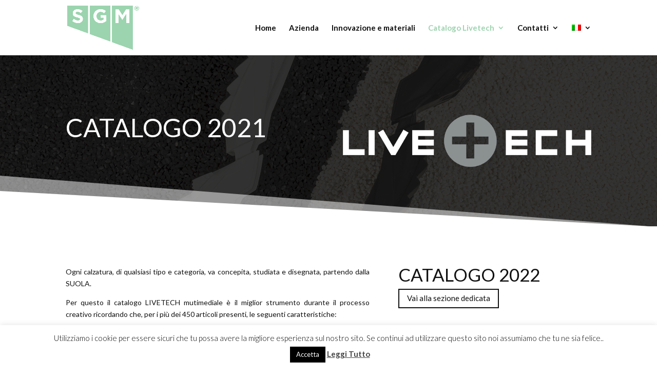

--- FILE ---
content_type: text/html; charset=UTF-8
request_url: http://sgm.com/catalogo-2020-donna/
body_size: 25168
content:
<!DOCTYPE html>
<html lang="it-IT">
<head>
	<meta charset="UTF-8" />
<meta http-equiv="X-UA-Compatible" content="IE=edge">
	<link rel="pingback" href="http://sgm.com/xmlrpc.php" />

	<script type="text/javascript">
		document.documentElement.className = 'js';
	</script>

	<script>var et_site_url='http://sgm.com';var et_post_id='3372';function et_core_page_resource_fallback(a,b){"undefined"===typeof b&&(b=a.sheet.cssRules&&0===a.sheet.cssRules.length);b&&(a.onerror=null,a.onload=null,a.href?a.href=et_site_url+"/?et_core_page_resource="+a.id+et_post_id:a.src&&(a.src=et_site_url+"/?et_core_page_resource="+a.id+et_post_id))}
</script><link rel="alternate" hreflang="en" href="http://sgm.com/catalogo-2020-donna/?lang=en" />
<link rel="alternate" hreflang="it" href="http://sgm.com/catalogo-2020-donna/" />

	<!-- This site is optimized with the Yoast SEO plugin v15.7 - https://yoast.com/wordpress/plugins/seo/ -->
	<title>Catalogo 2020 Donna | SGM Suolificio</title>
	<meta name="robots" content="index, follow, max-snippet:-1, max-image-preview:large, max-video-preview:-1" />
	<link rel="canonical" href="https://sgm.com/catalogo-2020-donna/" />
	<meta property="og:locale" content="it_IT" />
	<meta property="og:type" content="article" />
	<meta property="og:title" content="Catalogo 2020 Donna | SGM Suolificio" />
	<meta property="og:url" content="https://sgm.com/catalogo-2020-donna/" />
	<meta property="og:site_name" content="SGM Suolificio" />
	<meta property="article:modified_time" content="2021-05-30T09:13:47+00:00" />
	<meta name="twitter:card" content="summary_large_image" />
	<meta name="twitter:label1" content="Tempo di lettura stimato">
	<meta name="twitter:data1" content="5 minuti">
	<script type="application/ld+json" class="yoast-schema-graph">{"@context":"https://schema.org","@graph":[{"@type":"Organization","@id":"http://sgm.com/#organization","name":"SGM","url":"http://sgm.com/","sameAs":[],"logo":{"@type":"ImageObject","@id":"http://sgm.com/#logo","inLanguage":"it-IT","url":"http://sgm.com/wp-content/uploads/2021/01/logo-SGM-300x186-1.png","width":1000,"height":619,"caption":"SGM"},"image":{"@id":"http://sgm.com/#logo"}},{"@type":"WebSite","@id":"http://sgm.com/#website","url":"http://sgm.com/","name":"SGM Suolificio","description":"","publisher":{"@id":"http://sgm.com/#organization"},"potentialAction":[{"@type":"SearchAction","target":"http://sgm.com/?s={search_term_string}","query-input":"required name=search_term_string"}],"inLanguage":"it-IT"},{"@type":"WebPage","@id":"https://sgm.com/catalogo-2020-donna/#webpage","url":"https://sgm.com/catalogo-2020-donna/","name":"Catalogo 2020 Donna | SGM Suolificio","isPartOf":{"@id":"http://sgm.com/#website"},"datePublished":"2021-01-27T14:37:40+00:00","dateModified":"2021-05-30T09:13:47+00:00","inLanguage":"it-IT","potentialAction":[{"@type":"ReadAction","target":["https://sgm.com/catalogo-2020-donna/"]}]}]}</script>
	<!-- / Yoast SEO plugin. -->


<link rel='dns-prefetch' href='//www.google.com' />
<link rel='dns-prefetch' href='//fonts.googleapis.com' />
<link rel='dns-prefetch' href='//s.w.org' />
<link rel="alternate" type="application/rss+xml" title="SGM Suolificio &raquo; Feed" href="http://sgm.com/feed/" />
		<script type="text/javascript">
			window._wpemojiSettings = {"baseUrl":"https:\/\/s.w.org\/images\/core\/emoji\/13.0.1\/72x72\/","ext":".png","svgUrl":"https:\/\/s.w.org\/images\/core\/emoji\/13.0.1\/svg\/","svgExt":".svg","source":{"concatemoji":"http:\/\/sgm.com\/wp-includes\/js\/wp-emoji-release.min.js?ver=5.6.16"}};
			!function(e,a,t){var n,r,o,i=a.createElement("canvas"),p=i.getContext&&i.getContext("2d");function s(e,t){var a=String.fromCharCode;p.clearRect(0,0,i.width,i.height),p.fillText(a.apply(this,e),0,0);e=i.toDataURL();return p.clearRect(0,0,i.width,i.height),p.fillText(a.apply(this,t),0,0),e===i.toDataURL()}function c(e){var t=a.createElement("script");t.src=e,t.defer=t.type="text/javascript",a.getElementsByTagName("head")[0].appendChild(t)}for(o=Array("flag","emoji"),t.supports={everything:!0,everythingExceptFlag:!0},r=0;r<o.length;r++)t.supports[o[r]]=function(e){if(!p||!p.fillText)return!1;switch(p.textBaseline="top",p.font="600 32px Arial",e){case"flag":return s([127987,65039,8205,9895,65039],[127987,65039,8203,9895,65039])?!1:!s([55356,56826,55356,56819],[55356,56826,8203,55356,56819])&&!s([55356,57332,56128,56423,56128,56418,56128,56421,56128,56430,56128,56423,56128,56447],[55356,57332,8203,56128,56423,8203,56128,56418,8203,56128,56421,8203,56128,56430,8203,56128,56423,8203,56128,56447]);case"emoji":return!s([55357,56424,8205,55356,57212],[55357,56424,8203,55356,57212])}return!1}(o[r]),t.supports.everything=t.supports.everything&&t.supports[o[r]],"flag"!==o[r]&&(t.supports.everythingExceptFlag=t.supports.everythingExceptFlag&&t.supports[o[r]]);t.supports.everythingExceptFlag=t.supports.everythingExceptFlag&&!t.supports.flag,t.DOMReady=!1,t.readyCallback=function(){t.DOMReady=!0},t.supports.everything||(n=function(){t.readyCallback()},a.addEventListener?(a.addEventListener("DOMContentLoaded",n,!1),e.addEventListener("load",n,!1)):(e.attachEvent("onload",n),a.attachEvent("onreadystatechange",function(){"complete"===a.readyState&&t.readyCallback()})),(n=t.source||{}).concatemoji?c(n.concatemoji):n.wpemoji&&n.twemoji&&(c(n.twemoji),c(n.wpemoji)))}(window,document,window._wpemojiSettings);
		</script>
		<meta content="Divi v.4.8.2" name="generator"/><style type="text/css">
img.wp-smiley,
img.emoji {
	display: inline !important;
	border: none !important;
	box-shadow: none !important;
	height: 1em !important;
	width: 1em !important;
	margin: 0 .07em !important;
	vertical-align: -0.1em !important;
	background: none !important;
	padding: 0 !important;
}
</style>
	<link rel='stylesheet' id='sb_instagram_styles-css'  href='http://sgm.com/wp-content/plugins/instagram-feed/css/sbi-styles.min.css?ver=2.7' type='text/css' media='all' />
<link rel='stylesheet' id='wp-block-library-css'  href='http://sgm.com/wp-includes/css/dist/block-library/style.min.css?ver=5.6.16' type='text/css' media='all' />
<link rel='stylesheet' id='contact-form-7-css'  href='http://sgm.com/wp-content/plugins/contact-form-7/includes/css/styles.css?ver=5.3.2' type='text/css' media='all' />
<link rel='stylesheet' id='cookie-law-info-css'  href='http://sgm.com/wp-content/plugins/cookie-law-info/public/css/cookie-law-info-public.css?ver=1.9.5' type='text/css' media='all' />
<link rel='stylesheet' id='cookie-law-info-gdpr-css'  href='http://sgm.com/wp-content/plugins/cookie-law-info/public/css/cookie-law-info-gdpr.css?ver=1.9.5' type='text/css' media='all' />
<link rel='stylesheet' id='wpml-menu-item-0-css'  href='//sgm.com/wp-content/plugins/sitepress-multilingual-cms/templates/language-switchers/menu-item/style.css?ver=1' type='text/css' media='all' />
<link rel='stylesheet' id='divi-style-css'  href='http://sgm.com/wp-content/themes/Divi/style.css?ver=4.8.2' type='text/css' media='all' />
<link rel='stylesheet' id='divi-gallery-extended-styles-css'  href='http://sgm.com/wp-content/plugins/divi-gallery-extended/styles/style.min.css?ver=1.1.0' type='text/css' media='all' />
<link rel='stylesheet' id='modula-divi-styles-css'  href='http://sgm.com/wp-content/plugins/modula-best-grid-gallery/includes/divi-extension/styles/style.min.css' type='text/css' media='all' />
<link rel='stylesheet' id='et-builder-googlefonts-cached-css'  href='http://fonts.googleapis.com/css?family=Lato:100,100italic,300,300italic,regular,italic,700,700italic,900,900italic&#038;subset=latin,latin-ext&#038;display=swap' type='text/css' media='all' />
<link rel='stylesheet' id='dashicons-css'  href='http://sgm.com/wp-includes/css/dashicons.min.css?ver=5.6.16' type='text/css' media='all' />
<link rel='stylesheet' id='sirv_frontend_style-css'  href='http://sgm.com/wp-content/plugins/sirv/sirv/css/sirv-responsive-frontend.css?ver=5.6.16' type='text/css' media='all' />
<link rel='stylesheet' id='wppcp_front_css-css'  href='http://sgm.com/wp-content/plugins/wp-private-content-plus/css/wppcp-front.css?ver=5.6.16' type='text/css' media='all' />
<script type='text/javascript' src='http://sgm.com/wp-includes/js/jquery/jquery.min.js?ver=3.5.1' id='jquery-core-js'></script>
<script type='text/javascript' src='http://sgm.com/wp-includes/js/jquery/jquery-migrate.min.js?ver=3.3.2' id='jquery-migrate-js'></script>
<script type='text/javascript' id='cookie-law-info-js-extra'>
/* <![CDATA[ */
var Cli_Data = {"nn_cookie_ids":[],"cookielist":[],"ccpaEnabled":"","ccpaRegionBased":"","ccpaBarEnabled":"","ccpaType":"gdpr","js_blocking":"","custom_integration":"","triggerDomRefresh":""};
var cli_cookiebar_settings = {"animate_speed_hide":"500","animate_speed_show":"500","background":"#ffffff","border":"#444","border_on":"","button_1_button_colour":"#000","button_1_button_hover":"#000000","button_1_link_colour":"#fff","button_1_as_button":"1","button_1_new_win":"","button_2_button_colour":"#333","button_2_button_hover":"#292929","button_2_link_colour":"#444","button_2_as_button":"","button_2_hidebar":"","button_3_button_colour":"#000","button_3_button_hover":"#000000","button_3_link_colour":"#fff","button_3_as_button":"1","button_3_new_win":"","button_4_button_colour":"#000","button_4_button_hover":"#000000","button_4_link_colour":"#fff","button_4_as_button":"1","font_family":"inherit","header_fix":"","notify_animate_hide":"1","notify_animate_show":"","notify_div_id":"#cookie-law-info-bar","notify_position_horizontal":"right","notify_position_vertical":"bottom","scroll_close":"","scroll_close_reload":"","accept_close_reload":"","reject_close_reload":"","showagain_tab":"","showagain_background":"#fff","showagain_border":"#000","showagain_div_id":"#cookie-law-info-again","showagain_x_position":"100px","text":"#000000","show_once_yn":"","show_once":"10000","logging_on":"","as_popup":"","popup_overlay":"1","bar_heading_text":"","cookie_bar_as":"banner","popup_showagain_position":"bottom-right","widget_position":"left"};
var log_object = {"ajax_url":"http:\/\/sgm.com\/wp-admin\/admin-ajax.php"};
/* ]]> */
</script>
<script type='text/javascript' src='http://sgm.com/wp-content/plugins/cookie-law-info/public/js/cookie-law-info-public.js?ver=1.9.5' id='cookie-law-info-js'></script>
<link rel="https://api.w.org/" href="http://sgm.com/wp-json/" /><link rel="alternate" type="application/json" href="http://sgm.com/wp-json/wp/v2/pages/3372" /><link rel="EditURI" type="application/rsd+xml" title="RSD" href="http://sgm.com/xmlrpc.php?rsd" />
<link rel="wlwmanifest" type="application/wlwmanifest+xml" href="http://sgm.com/wp-includes/wlwmanifest.xml" /> 
<meta name="generator" content="WordPress 5.6.16" />
<link rel='shortlink' href='http://sgm.com/?p=3372' />
<link rel="alternate" type="application/json+oembed" href="http://sgm.com/wp-json/oembed/1.0/embed?url=http%3A%2F%2Fsgm.com%2Fcatalogo-2020-donna%2F" />
<link rel="alternate" type="text/xml+oembed" href="http://sgm.com/wp-json/oembed/1.0/embed?url=http%3A%2F%2Fsgm.com%2Fcatalogo-2020-donna%2F&#038;format=xml" />
<meta name="generator" content="WPML ver:4.4.9 stt:1,27;" />
<link rel="preconnect" href="https://njummelf.sirv.com/" crossorigin>
<link rel="dns-prefetch" href="https://njummelf.sirv.com/">
<script type="text/javascript">
(function(url){
	if(/(?:Chrome\/26\.0\.1410\.63 Safari\/537\.31|WordfenceTestMonBot)/.test(navigator.userAgent)){ return; }
	var addEvent = function(evt, handler) {
		if (window.addEventListener) {
			document.addEventListener(evt, handler, false);
		} else if (window.attachEvent) {
			document.attachEvent('on' + evt, handler);
		}
	};
	var removeEvent = function(evt, handler) {
		if (window.removeEventListener) {
			document.removeEventListener(evt, handler, false);
		} else if (window.detachEvent) {
			document.detachEvent('on' + evt, handler);
		}
	};
	var evts = 'contextmenu dblclick drag dragend dragenter dragleave dragover dragstart drop keydown keypress keyup mousedown mousemove mouseout mouseover mouseup mousewheel scroll'.split(' ');
	var logHuman = function() {
		if (window.wfLogHumanRan) { return; }
		window.wfLogHumanRan = true;
		var wfscr = document.createElement('script');
		wfscr.type = 'text/javascript';
		wfscr.async = true;
		wfscr.src = url + '&r=' + Math.random();
		(document.getElementsByTagName('head')[0]||document.getElementsByTagName('body')[0]).appendChild(wfscr);
		for (var i = 0; i < evts.length; i++) {
			removeEvent(evts[i], logHuman);
		}
	};
	for (var i = 0; i < evts.length; i++) {
		addEvent(evts[i], logHuman);
	}
})('//sgm.com/?wordfence_lh=1&hid=925E912CA4EA8A487AF03BAC02553F8B');
</script><meta name="viewport" content="width=device-width, initial-scale=1.0, maximum-scale=1.0, user-scalable=0" /><link rel="preload" href="http://sgm.com/wp-content/themes/Divi/core/admin/fonts/modules.ttf" as="font" crossorigin="anonymous"><link rel="shortcut icon" href="http://www.nicolatagaras.com/TEST/wp-content/uploads/2021/02/favicon-8.ico" type="image/x-icon"><link rel="icon" href="http://www.nicolatagaras.com/TEST/wp-content/uploads/2021/02/favicon-8.ico" type="image/x-icon"><link rel="stylesheet" id="et-core-unified-3372-cached-inline-styles" href="http://sgm.com/wp-content/et-cache/3372/et-core-unified-3372-17672090663037.min.css" onerror="et_core_page_resource_fallback(this, true)" onload="et_core_page_resource_fallback(this)" /></head>
<body class="page-template-default page page-id-3372 et_pb_button_helper_class et_fixed_nav et_show_nav et_primary_nav_dropdown_animation_fade et_secondary_nav_dropdown_animation_fade et_header_style_left et_pb_footer_columns4 et_cover_background et_pb_gutter osx et_pb_gutters3 et_pb_pagebuilder_layout et_no_sidebar et_divi_theme et-db et_minified_js et_minified_css">
	<div id="page-container">

	
	
			<header id="main-header" data-height-onload="93">
			<div class="container clearfix et_menu_container">
							<div class="logo_container">
					<span class="logo_helper"></span>
					<a href="http://sgm.com/">
						<img src="http://sgm.com/wp-content/uploads/2021/01/logo-SGM-300x186-1.png" alt="SGM Suolificio" id="logo" data-height-percentage="80" />
					</a>
				</div>
							<div id="et-top-navigation" data-height="93" data-fixed-height="93">
											<nav id="top-menu-nav">
						<ul id="top-menu" class="nav"><li id="menu-item-3351" class="menu-item menu-item-type-post_type menu-item-object-page menu-item-home menu-item-3351"><a href="http://sgm.com/">Home</a></li>
<li id="menu-item-3352" class="menu-item menu-item-type-post_type menu-item-object-page menu-item-3352"><a href="http://sgm.com/azienda/">Azienda</a></li>
<li id="menu-item-3354" class="menu-item menu-item-type-post_type menu-item-object-page menu-item-3354"><a href="http://sgm.com/innovazione-e-materiali/">Innovazione e materiali</a></li>
<li id="menu-item-3411" class="menu-item menu-item-type-custom menu-item-object-custom current-menu-ancestor menu-item-has-children menu-item-3411"><a href="#">Catalogo Livetech</a>
<ul class="sub-menu">
	<li id="menu-item-3412" class="menu-item menu-item-type-post_type menu-item-object-page current-menu-ancestor current-menu-parent current_page_parent current_page_ancestor menu-item-has-children menu-item-3412"><a href="http://sgm.com/catalogo-2020/">2021</a>
	<ul class="sub-menu">
		<li id="menu-item-3418" class="menu-item menu-item-type-post_type menu-item-object-page menu-item-3418"><a href="http://sgm.com/catalogo-2020-uomo/">2021 Uomo</a></li>
		<li id="menu-item-3417" class="menu-item menu-item-type-post_type menu-item-object-page current-menu-item page_item page-item-3372 current_page_item menu-item-3417"><a href="http://sgm.com/catalogo-2020-donna/" aria-current="page">2021 Donna</a></li>
	</ul>
</li>
	<li id="menu-item-3415" class="menu-item menu-item-type-post_type menu-item-object-page menu-item-has-children menu-item-3415"><a href="http://sgm.com/catalogo-2021/">2022</a>
	<ul class="sub-menu">
		<li id="menu-item-3420" class="menu-item menu-item-type-post_type menu-item-object-page menu-item-3420"><a href="http://sgm.com/catalogo-2021-uomo/">2022 Uomo</a></li>
		<li id="menu-item-3419" class="menu-item menu-item-type-post_type menu-item-object-page menu-item-3419"><a href="http://sgm.com/catalogo-2021-donna/">2022 Donna</a></li>
	</ul>
</li>
	<li id="menu-item-3416" class="menu-item menu-item-type-post_type menu-item-object-page menu-item-has-children menu-item-3416"><a href="http://sgm.com/catalogo-2022-360/">2022 360°</a>
	<ul class="sub-menu">
		<li id="menu-item-3422" class="menu-item menu-item-type-post_type menu-item-object-page menu-item-3422"><a href="http://sgm.com/catalogo-2022-360-uomo/">2022 360° Uomo</a></li>
		<li id="menu-item-3421" class="menu-item menu-item-type-post_type menu-item-object-page menu-item-3421"><a href="http://sgm.com/catalogo-2022-360-donna/">2022 360° Donna</a></li>
	</ul>
</li>
</ul>
</li>
<li id="menu-item-3353" class="menu-item menu-item-type-post_type menu-item-object-page menu-item-has-children menu-item-3353"><a href="http://sgm.com/contatti/">Contatti</a>
<ul class="sub-menu">
	<li id="menu-item-3441" class="menu-item menu-item-type-post_type menu-item-object-page menu-item-3441"><a href="http://sgm.com/lavora-con-noi/">Lavora con noi</a></li>
</ul>
</li>
<li id="menu-item-wpml-ls-11-it" class="menu-item wpml-ls-slot-11 wpml-ls-item wpml-ls-item-it wpml-ls-current-language wpml-ls-menu-item wpml-ls-last-item menu-item-type-wpml_ls_menu_item menu-item-object-wpml_ls_menu_item menu-item-has-children menu-item-wpml-ls-11-it"><a href="http://sgm.com/catalogo-2020-donna/"><img class="wpml-ls-flag" src="http://sgm.com/wp-content/plugins/sitepress-multilingual-cms/res/flags/it.png" alt="Italiano"></a>
<ul class="sub-menu">
	<li id="menu-item-wpml-ls-11-en" class="menu-item wpml-ls-slot-11 wpml-ls-item wpml-ls-item-en wpml-ls-menu-item wpml-ls-first-item menu-item-type-wpml_ls_menu_item menu-item-object-wpml_ls_menu_item menu-item-wpml-ls-11-en"><a href="http://sgm.com/catalogo-2020-donna/?lang=en"><img class="wpml-ls-flag" src="http://sgm.com/wp-content/plugins/sitepress-multilingual-cms/res/flags/en.png" alt="Inglese"></a></li>
</ul>
</li>
</ul>						</nav>
					
					
					
					
					<div id="et_mobile_nav_menu">
				<div class="mobile_nav closed">
					<span class="select_page">Seleziona una pagina</span>
					<span class="mobile_menu_bar mobile_menu_bar_toggle"></span>
				</div>
			</div>				</div> <!-- #et-top-navigation -->
			</div> <!-- .container -->
			<div class="et_search_outer">
				<div class="container et_search_form_container">
					<form role="search" method="get" class="et-search-form" action="http://sgm.com/">
					<input type="search" class="et-search-field" placeholder="Cerca &hellip;" value="" name="s" title="Cerca:" /><input type='hidden' name='lang' value='it' />					</form>
					<span class="et_close_search_field"></span>
				</div>
			</div>
		</header> <!-- #main-header -->
			<div id="et-main-area">
	
<div id="main-content">


			
				<article id="post-3372" class="post-3372 page type-page status-publish hentry">

				
					<div class="entry-content">
					<div id="et-boc" class="et-boc">
			
		<div class="et-l et-l--post">
			<div class="et_builder_inner_content et_pb_gutters3">
		<div class="et_pb_section et_pb_section_0 et_pb_with_background et_section_regular section_has_divider et_pb_bottom_divider" >
				
				
				
				
					<div class="et_pb_row et_pb_row_0">
				<div class="et_pb_column et_pb_column_1_2 et_pb_column_0  et_pb_css_mix_blend_mode_passthrough">
				
				
				<div class="et_pb_module et_pb_text et_pb_text_0  et_pb_text_align_left et_pb_bg_layout_light">
				
				
				<div class="et_pb_text_inner"><h1>CATALOGO 2021</h1></div>
			</div> <!-- .et_pb_text -->
			</div> <!-- .et_pb_column --><div class="et_pb_column et_pb_column_1_2 et_pb_column_1  et_pb_css_mix_blend_mode_passthrough et-last-child">
				
				
				<div class="et_pb_module et_pb_image et_pb_image_0">
				
				
				<span class="et_pb_image_wrap "><img loading="lazy" src="http://sgm.com/wp-content/uploads/2021/01/livetech.png" alt="" title="livetech" height="auto" width="auto" srcset="https://sgm.com/wp-content/uploads/2021/01/livetech.png 800w, https://sgm.com/wp-content/uploads/2021/01/livetech-480x102.png 480w" sizes="(min-width: 0px) and (max-width: 480px) 480px, (min-width: 481px) 800px, 100vw" class="wp-image-3322" /></span>
			</div>
			</div> <!-- .et_pb_column -->
				
				
			</div> <!-- .et_pb_row -->
				
				<div class="et_pb_bottom_inside_divider et-no-transition"></div>
			</div> <!-- .et_pb_section --><div class="et_pb_section et_pb_section_1 et_section_regular" >
				
				
				
				
					<div class="et_pb_row et_pb_row_1">
				<div class="et_pb_column et_pb_column_3_5 et_pb_column_2  et_pb_css_mix_blend_mode_passthrough">
				
				
				<div class="et_pb_module et_pb_text et_pb_text_1  et_pb_text_align_justified et_pb_bg_layout_light">
				
				
				<div class="et_pb_text_inner"><p>Ogni calzatura, di qualsiasi tipo e categoria, va concepita, studiata e disegnata, partendo dalla SUOLA.</p>
<p>Per questo il catalogo LIVETECH mutimediale è il miglior strumento durante il processo creativo ricordando che, per i più dei 450 articoli presenti, le seguenti caratteristiche:</p>
<ul>
<li>disponibilità di serie per realizzazione delle taglie dal 37 al 46</li>
<li>la più vasta gamma di colorazioni sul mercato, con più di 50 possibilità monocromatiche, ed infinite combinazioni di più colori</li>
<li>possibilità di realizzazione in LIVETECH 2.0 oppure VERDE (eco)</li>
</ul>
<p>Per qualsiasi informazione e richiesta, non esitare a contattarci!</p></div>
			</div> <!-- .et_pb_text -->
			</div> <!-- .et_pb_column --><div class="et_pb_column et_pb_column_2_5 et_pb_column_3  et_pb_css_mix_blend_mode_passthrough et-last-child">
				
				
				<div class="et_pb_module et_pb_text et_pb_text_2  et_pb_text_align_left et_pb_bg_layout_light">
				
				
				<div class="et_pb_text_inner"><h1>Catalogo 2022</h1></div>
			</div> <!-- .et_pb_text --><div class="et_pb_button_module_wrapper et_pb_button_0_wrapper  et_pb_module ">
				<a class="et_pb_button et_pb_button_0 et_pb_bg_layout_light" href="http://sgm.com/catalogo-2021/">Vai alla sezione dedicata</a>
			</div><div class="et_pb_module et_pb_text et_pb_text_3  et_pb_text_align_left et_pb_bg_layout_light">
				
				
				<div class="et_pb_text_inner"><h1>Catalogo 360° 2022</h1></div>
			</div> <!-- .et_pb_text --><div class="et_pb_button_module_wrapper et_pb_button_1_wrapper  et_pb_module ">
				<a class="et_pb_button et_pb_button_1 et_pb_bg_layout_light" href="http://sgm.com/catalogo-2022-360/">Vai alla sezione dedicata</a>
			</div>
			</div> <!-- .et_pb_column -->
				
				
			</div> <!-- .et_pb_row --><div class="et_pb_row et_pb_row_2">
				<div class="et_pb_column et_pb_column_4_4 et_pb_column_4  et_pb_css_mix_blend_mode_passthrough et-last-child">
				
				
				<div class="et_pb_module et_pb_text et_pb_text_4  et_pb_text_align_center et_pb_bg_layout_light">
				
				
				<div class="et_pb_text_inner"><p>Di seguito il catalogo 2021, per sfogliarlo utilizza i vari filtri e clicca sopra alle singole immagini per ingrandire.</p></div>
			</div> <!-- .et_pb_text -->
			</div> <!-- .et_pb_column -->
				
				
			</div> <!-- .et_pb_row --><div class="et_pb_row et_pb_row_3 et_pb_gutters2">
				<div class="et_pb_column et_pb_column_1_3 et_pb_column_5  et_pb_css_mix_blend_mode_passthrough">
				
				
				<div class="et_pb_button_module_wrapper et_pb_button_2_wrapper et_pb_button_alignment_center et_pb_module ">
				<a class="et_pb_button et_pb_button_2 et_pb_bg_layout_light" href="http://sgm.com/catalogo-2020/">All</a>
			</div>
			</div> <!-- .et_pb_column --><div class="et_pb_column et_pb_column_1_3 et_pb_column_6  et_pb_css_mix_blend_mode_passthrough">
				
				
				<div class="et_pb_button_module_wrapper et_pb_button_3_wrapper et_pb_button_alignment_center et_pb_module ">
				<a class="et_pb_button et_pb_button_3 et_pb_bg_layout_light" href="http://sgm.com/catalogo-2020-uomo/">Uomo</a>
			</div>
			</div> <!-- .et_pb_column --><div class="et_pb_column et_pb_column_1_3 et_pb_column_7  et_pb_css_mix_blend_mode_passthrough et-last-child">
				
				
				<div class="et_pb_button_module_wrapper et_pb_button_4_wrapper et_pb_button_alignment_center et_pb_module ">
				<a class="et_pb_button et_pb_button_4 et_pb_bg_layout_light" href="#catalogo">Donna</a>
			</div>
			</div> <!-- .et_pb_column -->
				
				
			</div> <!-- .et_pb_row --><div class="et_pb_row et_pb_row_4">
				<div class="et_pb_column et_pb_column_4_4 et_pb_column_8  et_pb_css_mix_blend_mode_passthrough et-last-child">
				
				
				<div class="et_pb_module et_pb_text et_pb_text_5  et_pb_text_align_left et_pb_bg_layout_light">
				
				
				<div class="et_pb_text_inner"><style>#jtg-5131 .modula-item .jtg-social a, .lightbox-socials.jtg-social a{ color: #ffffff }#jtg-5131 .modula-item .jtg-social svg, .lightbox-socials.jtg-social svg { height: 16px; width: 16px }#jtg-5131 .modula-item .jtg-social a:not(:last-child), .lightbox-socials.jtg-social a:not(:last-child) { margin-right: 10px }#jtg-5131 .modula-item .caption { background-color: #ffffff;  }#jtg-5131 .modula-item .figc {color:#ffffff;}#jtg-5131 .modula-item .figc .jtg-title {  font-size: 14px; }#jtg-5131 .modula-item .modula-item-content { transform: scale(1) }#jtg-5131 { width:100%;}#jtg-5131 .modula-items .figc p.description { font-size:14px; }#jtg-5131 .modula-items .figc p.description { color:#ffffff;}#jtg-5131 .modula-items .figc .jtg-title { color:#000000; }#jtg-5131.modula-gallery .modula-item > a, #jtg-5131.modula-gallery .modula-item, #jtg-5131.modula-gallery .modula-item-content > a { cursor:pointer; } #jtg-5131.modula-gallery .modula-item, .modula-gallery .modula-grid-sizer { width: calc(25% - 7.5px) !important ; } @media (max-width: 992px) { #jtg-5131.modula-gallery .modula-item, .modula-grid .modula-grid-sizer {width: calc(50% - 5px ) !important ; } }@media (max-width: 576px) { #jtg-5131.modula-gallery .modula-item, .modula-grid .modula-grid-sizer {width: calc(50% - 5px ) !important ; } }#jtg-5131 .modula-items{position:relative;}#jtg-5131 .modula-item .modula-item-overlay, #jtg-5131 .modula-item.effect-layla, #jtg-5131  .modula-item.effect-ruby,#jtg-5131 .modula-item.effect-bubba,#jtg-5131 .modula-item.effect-sarah,#jtg-5131 .modula-item.effect-milo,#jtg-5131 .modula-item.effect-julia,#jtg-5131 .modula-item.effect-hera,#jtg-5131 .modula-item.effect-winston,#jtg-5131 .modula-item.effect-selena,#jtg-5131 .modula-item.effect-terry,#jtg-5131 .modula-item.effect-phoebe,#jtg-5131 .modula-item.effect-apollo,#jtg-5131 .modula-item.effect-steve,#jtg-5131 .modula-item.effect-ming{ background-color:#ffffff; }#jtg-5131  .modula-item.effect-oscar { background: -webkit-linear-gradient(45deg,#ffffff 0,#9b4a1b 40%,#ffffff 100%);background: linear-gradient(45deg,#ffffff 0,#9b4a1b 40%,#ffffff 100%);}#jtg-5131  .modula-item.effect-roxy {background: -webkit-linear-gradient(45deg,#ffffff 0,#05abe0 100%);background: linear-gradient(45deg,#ffffff 0,#05abe0 100%);}#jtg-5131 .modula-item.effect-dexter {background: -webkit-linear-gradient(top,#ffffff 0,rgba(104,60,19,1) 100%); background: linear-gradient(to bottom,#ffffff 0,rgba(104,60,19,1) 100%);}#jtg-5131  .modula-item.effect-jazz {background: -webkit-linear-gradient(-45deg,#ffffff 0,#f33f58 100%);background: linear-gradient(-45deg,#ffffff 0,#f33f58 100%);}#jtg-5131 .modula-item.effect-lexi {background: -webkit-linear-gradient(-45deg,#ffffff 0,#fff 100%);background: linear-gradient(-45deg,#ffffff 0,#fff 100%);}#jtg-5131 .modula-item.effect-duke {background: -webkit-linear-gradient(-45deg,#ffffff 0,#cc6055 100%);background: linear-gradient(-45deg,#ffffff 0,#cc6055 100%);}#jtg-5131 .modula-item:hover img { opacity: 0.5; }#jtg-5131 .jtg-title {font-weight:400; }#jtg-5131 p.description {font-weight:normal; }#jtg-5131:not(.modula-loaded-scale)  .modula-item .modula-item-content { transform: scale(1) translate(0px,0px) rotate(0deg); }@keyframes modulaScaling { 0% {transform: scale(1) translate(0px,p0x) rotate(0deg);} 50%{transform: scale(1) translate(0px,0px) rotate(0deg);}100%{transform: scale(1) translate(0px,p0x) rotate(0deg);}}#jtg-5131.modula-gallery .filters { text-align: center;}#jtg-5131.modula-gallery .modula-item.effect-terry .jtg-social a:not(:last-child){margin-bottom:10px;}.modula-fancybox-container.modula-lightbox-jtg-5131 .modula-fancybox-caption .modula-fancybox-caption__body, .modula-fancybox-container.modula-lightbox-jtg-5131 .modula-fancybox-caption .modula-fancybox-caption__body p {text-align:center}@media screen and (max-width:480px){#jtg-5131 .modula-item .figc .jtg-title {  font-size: 12px; }#jtg-5131 .modula-items .figc p.description { color:#ffffff;font-size:10px; }}</style>
<!-- Gallery Container -->
<div  id="jtg-5131" class="modula modula-gallery modula-columns  horizontal-filters horizontal-filters" data-config="{&quot;enableTwitter&quot;:false,&quot;enableWhatsapp&quot;:false,&quot;enableFacebook&quot;:false,&quot;enablePinterest&quot;:false,&quot;enableLinkedin&quot;:false,&quot;enableEmail&quot;:false,&quot;randomFactor&quot;:0.5,&quot;type&quot;:&quot;grid&quot;,&quot;columns&quot;:12,&quot;gutter&quot;:10,&quot;enableResponsive&quot;:&quot;1&quot;,&quot;tabletColumns&quot;:&quot;2&quot;,&quot;mobileColumns&quot;:&quot;2&quot;,&quot;lazyLoad&quot;:&quot;0&quot;,&quot;lightboxOpts&quot;:{&quot;loop&quot;:false,&quot;arrows&quot;:true,&quot;toolbar&quot;:true,&quot;keyboard&quot;:false,&quot;wheel&quot;:false,&quot;buttons&quot;:[&quot;zoom&quot;,&quot;thumbs&quot;,&quot;close&quot;],&quot;hash&quot;:false,&quot;lang&quot;:&quot;en&quot;,&quot;touch&quot;:false,&quot;protect&quot;:false,&quot;i18n&quot;:{&quot;en&quot;:{&quot;CLOSE&quot;:&quot;Close&quot;,&quot;NEXT&quot;:&quot;Next&quot;,&quot;PREV&quot;:&quot;Previous&quot;,&quot;Error&quot;:&quot;The requested content cannot be loaded. Please try again later.&quot;,&quot;PLAY_START&quot;:&quot;Start slideshow&quot;,&quot;PLAY_STOP&quot;:&quot;Pause slideshow&quot;,&quot;FULL_SCREEN&quot;:&quot;Full screen&quot;,&quot;THUMBS&quot;:&quot;Thumbnails&quot;,&quot;DOWNLOAD&quot;:&quot;Download&quot;,&quot;SHARE&quot;:&quot;Share&quot;,&quot;ZOOM&quot;:&quot;Zoom&quot;}},&quot;clickSlide&quot;:&quot;close&quot;,&quot;clickOutside&quot;:false,&quot;dblclickContent&quot;:false,&quot;dblclickSlide&quot;:false,&quot;dblclickOutside&quot;:false,&quot;clickContent&quot;:false,&quot;baseTpl&quot;:&quot;&lt;div class=\&quot;modula-fancybox-container modula-lightbox-jtg-5131\&quot; role=\&quot;dialog\&quot; tabindex=\&quot;-1\&quot;&gt;&lt;div class=\&quot;modula-fancybox-bg\&quot;&gt;&lt;\/div&gt;&lt;div class=\&quot;modula-fancybox-inner\&quot;&gt;&lt;div class=\&quot;modula-fancybox-infobar\&quot;&gt;&lt;span data-fancybox-index&gt;&lt;\/span&gt;&nbsp;\/&nbsp;&lt;span data-fancybox-count&gt;&lt;\/span&gt;&lt;\/div&gt;&lt;div class=\&quot;modula-fancybox-toolbar\&quot;&gt;{{buttons}}&lt;\/div&gt;&lt;div class=\&quot;modula-fancybox-navigation\&quot;&gt;{{arrows}}&lt;\/div&gt;&lt;div class=\&quot;modula-fancybox-stage\&quot;&gt;&lt;\/div&gt;&lt;div class=\&quot;modula-fancybox-caption\&quot;&gt;&lt;div class=\&quot;modula-fancybox-caption__body\&quot;&gt;&lt;\/div&gt;&lt;\/div&gt;&lt;\/div&gt;&lt;\/div&gt;&quot;,&quot;infobar&quot;:true,&quot;animationEffect&quot;:false,&quot;animationDuration&quot;:366,&quot;transitionEffect&quot;:false,&quot;transitionDuration&quot;:366,&quot;thumbs&quot;:{&quot;autoStart&quot;:false,&quot;axis&quot;:&quot;y&quot;}},&quot;inView&quot;:false,&quot;email_subject&quot;:&quot;Check out this awesome image !!&quot;,&quot;email_message&quot;:&quot;Here is the link to the image : %%image_link%% and this is the link to the gallery : %%gallery_link%%&quot;,&quot;grid_type&quot;:&quot;4&quot;,&quot;rowHeight&quot;:150,&quot;lastRow&quot;:&quot;justify&quot;,&quot;lightbox&quot;:&quot;fancybox&quot;,&quot;filterClick&quot;:&quot;0&quot;,&quot;dropdownFilters&quot;:&quot;0&quot;,&quot;defaultActiveFilter&quot;:&quot;all&quot;,&quot;initLightbox&quot;:&quot;modula_pro_init_lightbox&quot;,&quot;haveFilters&quot;:1}">

	<div class="modula-grid-sizer"> </div><div class='filters styled-menu menu--default horizontal-filters' style=''><ul class='modula_menu__list'><li class="modula_menu__item modula_menu__item--current"><a data-filter="all" href="#" class="selected modula_menu__link ">All</a><li class="modula_menu__item "><a data-filter="cassetta" href="#jtg-filter-cassetta" class=" modula_menu__link  ">Cassetta</a></li><li class="modula_menu__item "><a data-filter="sneaker" href="#jtg-filter-sneaker" class=" modula_menu__link  ">Sneaker</a></li><li class="modula_menu__item "><a data-filter="running" href="#jtg-filter-running" class=" modula_menu__link  ">Running</a></li><li class="modula_menu__item "><a data-filter="zeppa" href="#jtg-filter-zeppa" class=" modula_menu__link  ">Zeppa</a></li><li class="modula_menu__item "><a data-filter="roccia" href="#jtg-filter-roccia" class=" modula_menu__link  ">Roccia</a></li><li class="modula_menu__item "><a data-filter="boot" href="#jtg-filter-boot" class=" modula_menu__link  ">Boot</a></li><li class="modula_menu__item "><a data-filter="trekking" href="#jtg-filter-trekking" class=" modula_menu__link  ">Trekking</a></li><li class="modula_menu__item "><a data-filter="sandalo" href="#jtg-filter-sandalo" class=" modula_menu__link  ">Sandalo</a></li><li class="modula_menu__item "><a data-filter="ideal" href="#jtg-filter-ideal" class=" modula_menu__link  ">Ideal</a></li><li class="modula_menu__item "><a data-filter="mocassino" href="#jtg-filter-mocassino" class=" modula_menu__link  ">Mocassino</a></li><li class="modula_menu__item "><a data-filter="classic-fashion" href="#jtg-filter-classic-fashion" class=" modula_menu__link  ">Classic/Fashion</a></li><li class="modula_menu__item "><a data-filter="bambino" href="#jtg-filter-bambino" class=" modula_menu__link  ">Bambino</a></li></div>
	<!-- Items Container -->
	<div  class="modula-items grid-gallery">
		<div class="modula-item effect-fluid-up jtg-filter-all jtg-filter-cassetta jtg-filter-sneaker" >
	<div class="modula-item-overlay"></div>

	<div class="modula-item-content">

				
					<a data-image-id="3511" href="http://sgm.com/wp-content/uploads/2021/01/4081-scaled.jpg" rel="jtg-5131" data-caption="&lt;p&gt;4081&lt;/p&gt;&lt;p&gt;&lt;/p&gt;" data-thumb="http://sgm.com/wp-content/uploads/2021/01/4081-300x300.jpg" class="tile-inner modula-item-link"></a>
		
		
		<img loading="lazy" class='pic' data-valign="middle" data-halign="center" alt="" data-full="http://sgm.com/wp-content/uploads/2021/01/4081.jpg" width="300" height="199" src="http://sgm.com/wp-content/uploads/2021/01/4081-300x199.jpg" data-src="http://sgm.com/wp-content/uploads/2021/01/4081-300x199.jpg" data-caption=""/>

		
		<div class="figc no-description">
			<div class="figc-inner">
									<h2 class='jtg-title'>4081</h2>
															</div>
		</div>

	</div>

</div><div class="modula-item effect-fluid-up jtg-filter-all jtg-filter-cassetta jtg-filter-sneaker" >
	<div class="modula-item-overlay"></div>

	<div class="modula-item-content">

				
					<a data-image-id="3512" href="http://sgm.com/wp-content/uploads/2021/01/4082-scaled.jpg" rel="jtg-5131" data-caption="&lt;p&gt;4082&lt;/p&gt;&lt;p&gt;&lt;/p&gt;" data-thumb="http://sgm.com/wp-content/uploads/2021/01/4082-300x300.jpg" class="tile-inner modula-item-link"></a>
		
		
		<img loading="lazy" class='pic' data-valign="middle" data-halign="center" alt="" data-full="http://sgm.com/wp-content/uploads/2021/01/4082.jpg" width="300" height="199" src="http://sgm.com/wp-content/uploads/2021/01/4082-300x199.jpg" data-src="http://sgm.com/wp-content/uploads/2021/01/4082-300x199.jpg" data-caption=""/>

		
		<div class="figc no-description">
			<div class="figc-inner">
									<h2 class='jtg-title'>4082</h2>
															</div>
		</div>

	</div>

</div><div class="modula-item effect-fluid-up jtg-filter-all jtg-filter-zeppa jtg-filter-ideal jtg-filter-classic-fashion" >
	<div class="modula-item-overlay"></div>

	<div class="modula-item-content">

				
					<a data-image-id="3513" href="http://sgm.com/wp-content/uploads/2021/01/ABETE.jpg" rel="jtg-5131" data-caption="&lt;p&gt;ABETE&lt;/p&gt;&lt;p&gt;&lt;/p&gt;" data-thumb="http://sgm.com/wp-content/uploads/2021/01/ABETE-300x300.jpg" class="tile-inner modula-item-link"></a>
		
		
		<img loading="lazy" class='pic' data-valign="middle" data-halign="center" alt="" data-full="http://sgm.com/wp-content/uploads/2021/01/ABETE.jpg" width="300" height="201" src="http://sgm.com/wp-content/uploads/2021/01/ABETE-300x201.jpg" data-src="http://sgm.com/wp-content/uploads/2021/01/ABETE-300x201.jpg" data-caption=""/>

		
		<div class="figc no-description">
			<div class="figc-inner">
									<h2 class='jtg-title'>ABETE</h2>
															</div>
		</div>

	</div>

</div><div class="modula-item effect-fluid-up jtg-filter-all jtg-filter-cassetta jtg-filter-sneaker" >
	<div class="modula-item-overlay"></div>

	<div class="modula-item-content">

				
					<a data-image-id="3522" href="http://sgm.com/wp-content/uploads/2021/01/ALPINO-scaled.jpg" rel="jtg-5131" data-caption="&lt;p&gt;ALPINO&lt;/p&gt;&lt;p&gt;&lt;/p&gt;" data-thumb="http://sgm.com/wp-content/uploads/2021/01/ALPINO-300x300.jpg" class="tile-inner modula-item-link"></a>
		
		
		<img loading="lazy" class='pic' data-valign="middle" data-halign="center" alt="" data-full="http://sgm.com/wp-content/uploads/2021/01/ALPINO.jpg" width="300" height="212" src="http://sgm.com/wp-content/uploads/2021/01/ALPINO-300x212.jpg" data-src="http://sgm.com/wp-content/uploads/2021/01/ALPINO-300x212.jpg" data-caption=""/>

		
		<div class="figc no-description">
			<div class="figc-inner">
									<h2 class='jtg-title'>ALPINO</h2>
															</div>
		</div>

	</div>

</div><div class="modula-item effect-fluid-up jtg-filter-all jtg-filter-cassetta jtg-filter-sneaker jtg-filter-roccia jtg-filter-boot" >
	<div class="modula-item-overlay"></div>

	<div class="modula-item-content">

				
					<a data-image-id="3525" href="http://sgm.com/wp-content/uploads/2021/01/ANACONDA.jpg" rel="jtg-5131" data-caption="&lt;p&gt;ANACONDA&lt;/p&gt;&lt;p&gt;&lt;/p&gt;" data-thumb="http://sgm.com/wp-content/uploads/2021/01/ANACONDA-300x300.jpg" class="tile-inner modula-item-link"></a>
		
		
		<img loading="lazy" class='pic' data-valign="middle" data-halign="center" alt="" data-full="http://sgm.com/wp-content/uploads/2021/01/ANACONDA.jpg" width="300" height="200" src="http://sgm.com/wp-content/uploads/2021/01/ANACONDA-300x200.jpg" data-src="http://sgm.com/wp-content/uploads/2021/01/ANACONDA-300x200.jpg" data-caption=""/>

		
		<div class="figc no-description">
			<div class="figc-inner">
									<h2 class='jtg-title'>ANACONDA</h2>
															</div>
		</div>

	</div>

</div><div class="modula-item effect-fluid-up jtg-filter-all jtg-filter-cassetta jtg-filter-sneaker jtg-filter-roccia jtg-filter-boot" >
	<div class="modula-item-overlay"></div>

	<div class="modula-item-content">

				
					<a data-image-id="3524" href="http://sgm.com/wp-content/uploads/2021/01/ANACONDA-con-spoiler.jpg" rel="jtg-5131" data-caption="&lt;p&gt;ANACONDA con spoiler&lt;/p&gt;&lt;p&gt;&lt;/p&gt;" data-thumb="http://sgm.com/wp-content/uploads/2021/01/ANACONDA-con-spoiler-300x300.jpg" class="tile-inner modula-item-link"></a>
		
		
		<img loading="lazy" class='pic' data-valign="middle" data-halign="center" alt="" data-full="http://sgm.com/wp-content/uploads/2021/01/ANACONDA-con-spoiler.jpg" width="300" height="169" src="http://sgm.com/wp-content/uploads/2021/01/ANACONDA-con-spoiler-300x169.jpg" data-src="http://sgm.com/wp-content/uploads/2021/01/ANACONDA-con-spoiler-300x169.jpg" data-caption=""/>

		
		<div class="figc no-description">
			<div class="figc-inner">
									<h2 class='jtg-title'>ANACONDA con spoiler</h2>
															</div>
		</div>

	</div>

</div><div class="modula-item effect-fluid-up jtg-filter-all jtg-filter-zeppa jtg-filter-roccia jtg-filter-boot" >
	<div class="modula-item-overlay"></div>

	<div class="modula-item-content">

				
					<a data-image-id="3526" href="http://sgm.com/wp-content/uploads/2021/01/ANGELA.jpg" rel="jtg-5131" data-caption="&lt;p&gt;ANGELA&lt;/p&gt;&lt;p&gt;&lt;/p&gt;" data-thumb="http://sgm.com/wp-content/uploads/2021/01/ANGELA-300x300.jpg" class="tile-inner modula-item-link"></a>
		
		
		<img loading="lazy" class='pic' data-valign="middle" data-halign="center" alt="" data-full="http://sgm.com/wp-content/uploads/2021/01/ANGELA.jpg" width="300" height="201" src="http://sgm.com/wp-content/uploads/2021/01/ANGELA-300x201.jpg" data-src="http://sgm.com/wp-content/uploads/2021/01/ANGELA-300x201.jpg" data-caption=""/>

		
		<div class="figc no-description">
			<div class="figc-inner">
									<h2 class='jtg-title'>ANGELA</h2>
															</div>
		</div>

	</div>

</div><div class="modula-item effect-fluid-up jtg-filter-all jtg-filter-cassetta jtg-filter-sneaker" >
	<div class="modula-item-overlay"></div>

	<div class="modula-item-content">

				
					<a data-image-id="3528" href="http://sgm.com/wp-content/uploads/2021/01/ANIMA-scaled.jpg" rel="jtg-5131" data-caption="&lt;p&gt;ANIMA&lt;/p&gt;&lt;p&gt;&lt;/p&gt;" data-thumb="http://sgm.com/wp-content/uploads/2021/01/ANIMA-300x300.jpg" class="tile-inner modula-item-link"></a>
		
		
		<img loading="lazy" class='pic' data-valign="middle" data-halign="center" alt="" data-full="http://sgm.com/wp-content/uploads/2021/01/ANIMA.jpg" width="300" height="199" src="http://sgm.com/wp-content/uploads/2021/01/ANIMA-300x199.jpg" data-src="http://sgm.com/wp-content/uploads/2021/01/ANIMA-300x199.jpg" data-caption=""/>

		
		<div class="figc no-description">
			<div class="figc-inner">
									<h2 class='jtg-title'>ANIMA</h2>
															</div>
		</div>

	</div>

</div><div class="modula-item effect-fluid-up jtg-filter-all jtg-filter-sneaker jtg-filter-running" >
	<div class="modula-item-overlay"></div>

	<div class="modula-item-content">

				
					<a data-image-id="3529" href="http://sgm.com/wp-content/uploads/2021/01/ANNA-scaled.jpg" rel="jtg-5131" data-caption="&lt;p&gt;ANNA&lt;/p&gt;&lt;p&gt;&lt;/p&gt;" data-thumb="http://sgm.com/wp-content/uploads/2021/01/ANNA-300x300.jpg" class="tile-inner modula-item-link"></a>
		
		
		<img loading="lazy" class='pic' data-valign="middle" data-halign="center" alt="" data-full="http://sgm.com/wp-content/uploads/2021/01/ANNA.jpg" width="300" height="199" src="http://sgm.com/wp-content/uploads/2021/01/ANNA-300x199.jpg" data-src="http://sgm.com/wp-content/uploads/2021/01/ANNA-300x199.jpg" data-caption=""/>

		
		<div class="figc no-description">
			<div class="figc-inner">
									<h2 class='jtg-title'>ANNA</h2>
															</div>
		</div>

	</div>

</div><div class="modula-item effect-fluid-up jtg-filter-all jtg-filter-zeppa jtg-filter-boot" >
	<div class="modula-item-overlay"></div>

	<div class="modula-item-content">

				
					<a data-image-id="3532" href="http://sgm.com/wp-content/uploads/2021/01/AQUILA.jpg" rel="jtg-5131" data-caption="&lt;p&gt;AQUILA&lt;/p&gt;&lt;p&gt;&lt;/p&gt;" data-thumb="http://sgm.com/wp-content/uploads/2021/01/AQUILA-300x300.jpg" class="tile-inner modula-item-link"></a>
		
		
		<img loading="lazy" class='pic' data-valign="middle" data-halign="center" alt="" data-full="http://sgm.com/wp-content/uploads/2021/01/AQUILA.jpg" width="300" height="201" src="http://sgm.com/wp-content/uploads/2021/01/AQUILA-300x201.jpg" data-src="http://sgm.com/wp-content/uploads/2021/01/AQUILA-300x201.jpg" data-caption=""/>

		
		<div class="figc no-description">
			<div class="figc-inner">
									<h2 class='jtg-title'>AQUILA</h2>
															</div>
		</div>

	</div>

</div><div class="modula-item effect-fluid-up jtg-filter-all jtg-filter-zeppa jtg-filter-boot" >
	<div class="modula-item-overlay"></div>

	<div class="modula-item-content">

				
					<a data-image-id="3530" href="http://sgm.com/wp-content/uploads/2021/01/AQUILA-INSERTI.jpg" rel="jtg-5131" data-caption="&lt;p&gt;AQUILA-INSERTI&lt;/p&gt;&lt;p&gt;&lt;/p&gt;" data-thumb="http://sgm.com/wp-content/uploads/2021/01/AQUILA-INSERTI-300x300.jpg" class="tile-inner modula-item-link"></a>
		
		
		<img loading="lazy" class='pic' data-valign="middle" data-halign="center" alt="" data-full="http://sgm.com/wp-content/uploads/2021/01/AQUILA-INSERTI.jpg" width="300" height="201" src="http://sgm.com/wp-content/uploads/2021/01/AQUILA-INSERTI-300x201.jpg" data-src="http://sgm.com/wp-content/uploads/2021/01/AQUILA-INSERTI-300x201.jpg" data-caption=""/>

		
		<div class="figc no-description">
			<div class="figc-inner">
									<h2 class='jtg-title'>AQUILA-INSERTI</h2>
															</div>
		</div>

	</div>

</div><div class="modula-item effect-fluid-up jtg-filter-all jtg-filter-zeppa jtg-filter-boot" >
	<div class="modula-item-overlay"></div>

	<div class="modula-item-content">

				
					<a data-image-id="3531" href="http://sgm.com/wp-content/uploads/2021/01/AQUILA-LISCIA.jpg" rel="jtg-5131" data-caption="&lt;p&gt;AQUILA-LISCIA&lt;/p&gt;&lt;p&gt;&lt;/p&gt;" data-thumb="http://sgm.com/wp-content/uploads/2021/01/AQUILA-LISCIA-300x300.jpg" class="tile-inner modula-item-link"></a>
		
		
		<img loading="lazy" class='pic' data-valign="middle" data-halign="center" alt="" data-full="http://sgm.com/wp-content/uploads/2021/01/AQUILA-LISCIA.jpg" width="300" height="201" src="http://sgm.com/wp-content/uploads/2021/01/AQUILA-LISCIA-300x201.jpg" data-src="http://sgm.com/wp-content/uploads/2021/01/AQUILA-LISCIA-300x201.jpg" data-caption=""/>

		
		<div class="figc no-description">
			<div class="figc-inner">
									<h2 class='jtg-title'>AQUILA-LISCIA</h2>
															</div>
		</div>

	</div>

</div><div class="modula-item effect-fluid-up jtg-filter-all jtg-filter-zeppa jtg-filter-boot" >
	<div class="modula-item-overlay"></div>

	<div class="modula-item-content">

				
					<a data-image-id="3535" href="http://sgm.com/wp-content/uploads/2021/01/ARTE.jpg" rel="jtg-5131" data-caption="&lt;p&gt;ARTE&lt;/p&gt;&lt;p&gt;&lt;/p&gt;" data-thumb="http://sgm.com/wp-content/uploads/2021/01/ARTE-300x300.jpg" class="tile-inner modula-item-link"></a>
		
		
		<img loading="lazy" class='pic' data-valign="middle" data-halign="center" alt="" data-full="http://sgm.com/wp-content/uploads/2021/01/ARTE.jpg" width="300" height="201" src="http://sgm.com/wp-content/uploads/2021/01/ARTE-300x201.jpg" data-src="http://sgm.com/wp-content/uploads/2021/01/ARTE-300x201.jpg" data-caption=""/>

		
		<div class="figc no-description">
			<div class="figc-inner">
									<h2 class='jtg-title'>ARTE</h2>
															</div>
		</div>

	</div>

</div><div class="modula-item effect-fluid-up jtg-filter-all jtg-filter-cassetta jtg-filter-sneaker jtg-filter-roccia jtg-filter-boot" >
	<div class="modula-item-overlay"></div>

	<div class="modula-item-content">

				
					<a data-image-id="3536" href="http://sgm.com/wp-content/uploads/2021/01/AVIRES.jpg" rel="jtg-5131" data-caption="&lt;p&gt;AVIRES&lt;/p&gt;&lt;p&gt;&lt;/p&gt;" data-thumb="http://sgm.com/wp-content/uploads/2021/01/AVIRES-300x300.jpg" class="tile-inner modula-item-link"></a>
		
		
		<img loading="lazy" class='pic' data-valign="middle" data-halign="center" alt="" data-full="http://sgm.com/wp-content/uploads/2021/01/AVIRES.jpg" width="300" height="225" src="http://sgm.com/wp-content/uploads/2021/01/AVIRES-300x225.jpg" data-src="http://sgm.com/wp-content/uploads/2021/01/AVIRES-300x225.jpg" data-caption=""/>

		
		<div class="figc no-description">
			<div class="figc-inner">
									<h2 class='jtg-title'>AVIRES</h2>
															</div>
		</div>

	</div>

</div><div class="modula-item effect-fluid-up jtg-filter-all jtg-filter-zeppa" >
	<div class="modula-item-overlay"></div>

	<div class="modula-item-content">

				
					<a data-image-id="3537" href="http://sgm.com/wp-content/uploads/2021/01/BACARDI-scaled.jpg" rel="jtg-5131" data-caption="&lt;p&gt;BACARDI&lt;/p&gt;&lt;p&gt;&lt;/p&gt;" data-thumb="http://sgm.com/wp-content/uploads/2021/01/BACARDI-300x300.jpg" class="tile-inner modula-item-link"></a>
		
		
		<img loading="lazy" class='pic' data-valign="middle" data-halign="center" alt="" data-full="http://sgm.com/wp-content/uploads/2021/01/BACARDI.jpg" width="300" height="199" src="http://sgm.com/wp-content/uploads/2021/01/BACARDI-300x199.jpg" data-src="http://sgm.com/wp-content/uploads/2021/01/BACARDI-300x199.jpg" data-caption=""/>

		
		<div class="figc no-description">
			<div class="figc-inner">
									<h2 class='jtg-title'>BACARDI</h2>
															</div>
		</div>

	</div>

</div><div class="modula-item effect-fluid-up jtg-filter-all jtg-filter-sneaker jtg-filter-running" >
	<div class="modula-item-overlay"></div>

	<div class="modula-item-content">

				
					<a data-image-id="3540" href="http://sgm.com/wp-content/uploads/2021/01/BALDY-scaled.jpg" rel="jtg-5131" data-caption="&lt;p&gt;BALDY&lt;/p&gt;&lt;p&gt;&lt;/p&gt;" data-thumb="http://sgm.com/wp-content/uploads/2021/01/BALDY-300x300.jpg" class="tile-inner modula-item-link"></a>
		
		
		<img loading="lazy" class='pic' data-valign="middle" data-halign="center" alt="" data-full="http://sgm.com/wp-content/uploads/2021/01/BALDY.jpg" width="300" height="212" src="http://sgm.com/wp-content/uploads/2021/01/BALDY-300x212.jpg" data-src="http://sgm.com/wp-content/uploads/2021/01/BALDY-300x212.jpg" data-caption=""/>

		
		<div class="figc no-description">
			<div class="figc-inner">
									<h2 class='jtg-title'>BALDY</h2>
															</div>
		</div>

	</div>

</div><div class="modula-item effect-fluid-up jtg-filter-all jtg-filter-sneaker" >
	<div class="modula-item-overlay"></div>

	<div class="modula-item-content">

				
					<a data-image-id="5273" href="http://sgm.com/wp-content/uploads/2021/05/BALE.jpg" rel="jtg-5131" data-caption="&lt;p&gt;BALE&lt;/p&gt;&lt;p&gt;&lt;/p&gt;" data-thumb="http://sgm.com/wp-content/uploads/2021/05/BALE-300x300.jpg" class="tile-inner modula-item-link"></a>
		
		
		<img loading="lazy" class='pic' data-valign="middle" data-halign="center" alt="" data-full="http://sgm.com/wp-content/uploads/2021/05/BALE.jpg" width="300" height="201" src="http://sgm.com/wp-content/uploads/2021/05/BALE-300x201.jpg" data-src="http://sgm.com/wp-content/uploads/2021/05/BALE-300x201.jpg" data-caption=""/>

		
		<div class="figc no-description">
			<div class="figc-inner">
									<h2 class='jtg-title'>BALE</h2>
															</div>
		</div>

	</div>

</div><div class="modula-item effect-fluid-up jtg-filter-all jtg-filter-zeppa jtg-filter-sandalo jtg-filter-classic-fashion" >
	<div class="modula-item-overlay"></div>

	<div class="modula-item-content">

				
					<a data-image-id="3543" href="http://sgm.com/wp-content/uploads/2021/01/BARBIE.jpg" rel="jtg-5131" data-caption="&lt;p&gt;BARBIE&lt;/p&gt;&lt;p&gt;&lt;/p&gt;" data-thumb="http://sgm.com/wp-content/uploads/2021/01/BARBIE-300x300.jpg" class="tile-inner modula-item-link"></a>
		
		
		<img loading="lazy" class='pic' data-valign="middle" data-halign="center" alt="" data-full="http://sgm.com/wp-content/uploads/2021/01/BARBIE.jpg" width="300" height="169" src="http://sgm.com/wp-content/uploads/2021/01/BARBIE-300x169.jpg" data-src="http://sgm.com/wp-content/uploads/2021/01/BARBIE-300x169.jpg" data-caption=""/>

		
		<div class="figc no-description">
			<div class="figc-inner">
									<h2 class='jtg-title'>BARBIE</h2>
															</div>
		</div>

	</div>

</div><div class="modula-item effect-fluid-up jtg-filter-all jtg-filter-roccia jtg-filter-boot jtg-filter-sandalo jtg-filter-classic-fashion" >
	<div class="modula-item-overlay"></div>

	<div class="modula-item-content">

				
					<a data-image-id="3544" href="http://sgm.com/wp-content/uploads/2021/01/BARDI.jpg" rel="jtg-5131" data-caption="&lt;p&gt;BARDI&lt;/p&gt;&lt;p&gt;&lt;/p&gt;" data-thumb="http://sgm.com/wp-content/uploads/2021/01/BARDI-300x300.jpg" class="tile-inner modula-item-link"></a>
		
		
		<img loading="lazy" class='pic' data-valign="middle" data-halign="center" alt="" data-full="http://sgm.com/wp-content/uploads/2021/01/BARDI.jpg" width="300" height="201" src="http://sgm.com/wp-content/uploads/2021/01/BARDI-300x201.jpg" data-src="http://sgm.com/wp-content/uploads/2021/01/BARDI-300x201.jpg" data-caption=""/>

		
		<div class="figc no-description">
			<div class="figc-inner">
									<h2 class='jtg-title'>BARDI</h2>
															</div>
		</div>

	</div>

</div><div class="modula-item effect-fluid-up jtg-filter-all jtg-filter-zeppa" >
	<div class="modula-item-overlay"></div>

	<div class="modula-item-content">

				
					<a data-image-id="5271" href="http://sgm.com/wp-content/uploads/2021/05/BARILE.jpg" rel="jtg-5131" data-caption="&lt;p&gt;BARILE&lt;/p&gt;&lt;p&gt;&lt;/p&gt;" data-thumb="http://sgm.com/wp-content/uploads/2021/05/BARILE-300x300.jpg" class="tile-inner modula-item-link"></a>
		
		
		<img loading="lazy" class='pic' data-valign="middle" data-halign="center" alt="" data-full="http://sgm.com/wp-content/uploads/2021/05/BARILE.jpg" width="300" height="201" src="http://sgm.com/wp-content/uploads/2021/05/BARILE-300x201.jpg" data-src="http://sgm.com/wp-content/uploads/2021/05/BARILE-300x201.jpg" data-caption=""/>

		
		<div class="figc no-description">
			<div class="figc-inner">
									<h2 class='jtg-title'>BARILE</h2>
															</div>
		</div>

	</div>

</div><div class="modula-item effect-fluid-up jtg-filter-all jtg-filter-ideal jtg-filter-classic-fashion" >
	<div class="modula-item-overlay"></div>

	<div class="modula-item-content">

				
					<a data-image-id="3545" href="http://sgm.com/wp-content/uploads/2021/01/BARRYE.jpg" rel="jtg-5131" data-caption="&lt;p&gt;BARRYE&lt;/p&gt;&lt;p&gt;&lt;/p&gt;" data-thumb="http://sgm.com/wp-content/uploads/2021/01/BARRYE-300x300.jpg" class="tile-inner modula-item-link"></a>
		
		
		<img loading="lazy" class='pic' data-valign="middle" data-halign="center" alt="" data-full="http://sgm.com/wp-content/uploads/2021/01/BARRYE.jpg" width="300" height="201" src="http://sgm.com/wp-content/uploads/2021/01/BARRYE-300x201.jpg" data-src="http://sgm.com/wp-content/uploads/2021/01/BARRYE-300x201.jpg" data-caption=""/>

		
		<div class="figc no-description">
			<div class="figc-inner">
									<h2 class='jtg-title'>BARRYE</h2>
															</div>
		</div>

	</div>

</div><div class="modula-item effect-fluid-up jtg-filter-all jtg-filter-classic-fashion" >
	<div class="modula-item-overlay"></div>

	<div class="modula-item-content">

				
					<a data-image-id="5227" href="http://sgm.com/wp-content/uploads/2021/05/BASS-black.jpg" rel="jtg-5131" data-caption="&lt;p&gt;BASS (black)&lt;/p&gt;&lt;p&gt;&lt;/p&gt;" data-thumb="http://sgm.com/wp-content/uploads/2021/05/BASS-black-300x300.jpg" class="tile-inner modula-item-link"></a>
		
		
		<img loading="lazy" class='pic' data-valign="middle" data-halign="center" alt="" data-full="http://sgm.com/wp-content/uploads/2021/05/BASS-black.jpg" width="300" height="199" src="http://sgm.com/wp-content/uploads/2021/05/BASS-black-300x199.jpg" data-src="http://sgm.com/wp-content/uploads/2021/05/BASS-black-300x199.jpg" data-caption=""/>

		
		<div class="figc no-description">
			<div class="figc-inner">
									<h2 class='jtg-title'>BASS (black)</h2>
															</div>
		</div>

	</div>

</div><div class="modula-item effect-fluid-up jtg-filter-all jtg-filter-classic-fashion" >
	<div class="modula-item-overlay"></div>

	<div class="modula-item-content">

				
					<a data-image-id="5225" href="http://sgm.com/wp-content/uploads/2021/05/BASS-white.jpg" rel="jtg-5131" data-caption="&lt;p&gt;BASS (white)&lt;/p&gt;&lt;p&gt;&lt;/p&gt;" data-thumb="http://sgm.com/wp-content/uploads/2021/05/BASS-white-300x300.jpg" class="tile-inner modula-item-link"></a>
		
		
		<img loading="lazy" class='pic' data-valign="middle" data-halign="center" alt="" data-full="http://sgm.com/wp-content/uploads/2021/05/BASS-white.jpg" width="300" height="199" src="http://sgm.com/wp-content/uploads/2021/05/BASS-white-300x199.jpg" data-src="http://sgm.com/wp-content/uploads/2021/05/BASS-white-300x199.jpg" data-caption=""/>

		
		<div class="figc no-description">
			<div class="figc-inner">
									<h2 class='jtg-title'>BASS (white)</h2>
															</div>
		</div>

	</div>

</div><div class="modula-item effect-fluid-up jtg-filter-all jtg-filter-running jtg-filter-classic-fashion" >
	<div class="modula-item-overlay"></div>

	<div class="modula-item-content">

				
					<a data-image-id="3549" href="http://sgm.com/wp-content/uploads/2021/01/BEBY.jpg" rel="jtg-5131" data-caption="&lt;p&gt;BEBY&lt;/p&gt;&lt;p&gt;&lt;/p&gt;" data-thumb="http://sgm.com/wp-content/uploads/2021/01/BEBY-300x300.jpg" class="tile-inner modula-item-link"></a>
		
		
		<img loading="lazy" class='pic' data-valign="middle" data-halign="center" alt="" data-full="http://sgm.com/wp-content/uploads/2021/01/BEBY.jpg" width="300" height="201" src="http://sgm.com/wp-content/uploads/2021/01/BEBY-300x201.jpg" data-src="http://sgm.com/wp-content/uploads/2021/01/BEBY-300x201.jpg" data-caption=""/>

		
		<div class="figc no-description">
			<div class="figc-inner">
									<h2 class='jtg-title'>BEBY</h2>
															</div>
		</div>

	</div>

</div><div class="modula-item effect-fluid-up jtg-filter-all jtg-filter-zeppa jtg-filter-roccia jtg-filter-boot jtg-filter-trekking jtg-filter-classic-fashion" >
	<div class="modula-item-overlay"></div>

	<div class="modula-item-content">

				
					<a data-image-id="4428" href="http://sgm.com/wp-content/uploads/2021/01/BECOOL.jpg" rel="jtg-5131" data-caption="&lt;p&gt;BECOOL&lt;/p&gt;&lt;p&gt;&lt;/p&gt;" data-thumb="http://sgm.com/wp-content/uploads/2021/01/BECOOL-300x300.jpg" class="tile-inner modula-item-link"></a>
		
		
		<img loading="lazy" class='pic' data-valign="middle" data-halign="center" alt="" data-full="http://sgm.com/wp-content/uploads/2021/01/BECOOL.jpg" width="300" height="200" src="http://sgm.com/wp-content/uploads/2021/01/BECOOL-300x200.jpg" data-src="http://sgm.com/wp-content/uploads/2021/01/BECOOL-300x200.jpg" data-caption=""/>

		
		<div class="figc no-description">
			<div class="figc-inner">
									<h2 class='jtg-title'>BECOOL</h2>
															</div>
		</div>

	</div>

</div><div class="modula-item effect-fluid-up jtg-filter-all jtg-filter-classic-fashion" >
	<div class="modula-item-overlay"></div>

	<div class="modula-item-content">

				
					<a data-image-id="3550" href="http://sgm.com/wp-content/uploads/2021/01/BELGAS-scaled.jpg" rel="jtg-5131" data-caption="&lt;p&gt;BELGAS&lt;/p&gt;&lt;p&gt;&lt;/p&gt;" data-thumb="http://sgm.com/wp-content/uploads/2021/01/BELGAS-300x300.jpg" class="tile-inner modula-item-link"></a>
		
		
		<img loading="lazy" class='pic' data-valign="middle" data-halign="center" alt="" data-full="http://sgm.com/wp-content/uploads/2021/01/BELGAS.jpg" width="300" height="199" src="http://sgm.com/wp-content/uploads/2021/01/BELGAS-300x199.jpg" data-src="http://sgm.com/wp-content/uploads/2021/01/BELGAS-300x199.jpg" data-caption=""/>

		
		<div class="figc no-description">
			<div class="figc-inner">
									<h2 class='jtg-title'>BELGAS</h2>
															</div>
		</div>

	</div>

</div><div class="modula-item effect-fluid-up jtg-filter-all jtg-filter-roccia" >
	<div class="modula-item-overlay"></div>

	<div class="modula-item-content">

				
					<a data-image-id="5263" href="http://sgm.com/wp-content/uploads/2021/05/BETA.jpg" rel="jtg-5131" data-caption="&lt;p&gt;BETA&lt;/p&gt;&lt;p&gt;&lt;/p&gt;" data-thumb="http://sgm.com/wp-content/uploads/2021/05/BETA-300x300.jpg" class="tile-inner modula-item-link"></a>
		
		
		<img loading="lazy" class='pic' data-valign="middle" data-halign="center" alt="" data-full="http://sgm.com/wp-content/uploads/2021/05/BETA.jpg" width="300" height="201" src="http://sgm.com/wp-content/uploads/2021/05/BETA-300x201.jpg" data-src="http://sgm.com/wp-content/uploads/2021/05/BETA-300x201.jpg" data-caption=""/>

		
		<div class="figc no-description">
			<div class="figc-inner">
									<h2 class='jtg-title'>BETA</h2>
															</div>
		</div>

	</div>

</div><div class="modula-item effect-fluid-up jtg-filter-all jtg-filter-zeppa" >
	<div class="modula-item-overlay"></div>

	<div class="modula-item-content">

				
					<a data-image-id="5265" href="http://sgm.com/wp-content/uploads/2021/05/BISIO-scaled.jpg" rel="jtg-5131" data-caption="&lt;p&gt;BISIO&lt;/p&gt;&lt;p&gt;&lt;/p&gt;" data-thumb="http://sgm.com/wp-content/uploads/2021/05/BISIO-300x300.jpg" class="tile-inner modula-item-link"></a>
		
		
		<img loading="lazy" class='pic' data-valign="middle" data-halign="center" alt="" data-full="http://sgm.com/wp-content/uploads/2021/05/BISIO.jpg" width="300" height="199" src="http://sgm.com/wp-content/uploads/2021/05/BISIO-300x199.jpg" data-src="http://sgm.com/wp-content/uploads/2021/05/BISIO-300x199.jpg" data-caption=""/>

		
		<div class="figc no-description">
			<div class="figc-inner">
									<h2 class='jtg-title'>BISIO</h2>
															</div>
		</div>

	</div>

</div><div class="modula-item effect-fluid-up jtg-filter-all jtg-filter-boot jtg-filter-ideal jtg-filter-classic-fashion" >
	<div class="modula-item-overlay"></div>

	<div class="modula-item-content">

				
					<a data-image-id="3551" href="http://sgm.com/wp-content/uploads/2021/01/BITOLS.jpg" rel="jtg-5131" data-caption="&lt;p&gt;BITOLS&lt;/p&gt;&lt;p&gt;&lt;/p&gt;" data-thumb="http://sgm.com/wp-content/uploads/2021/01/BITOLS-300x300.jpg" class="tile-inner modula-item-link"></a>
		
		
		<img loading="lazy" class='pic' data-valign="middle" data-halign="center" alt="" data-full="http://sgm.com/wp-content/uploads/2021/01/BITOLS.jpg" width="300" height="201" src="http://sgm.com/wp-content/uploads/2021/01/BITOLS-300x201.jpg" data-src="http://sgm.com/wp-content/uploads/2021/01/BITOLS-300x201.jpg" data-caption=""/>

		
		<div class="figc no-description">
			<div class="figc-inner">
									<h2 class='jtg-title'>BITOLS</h2>
															</div>
		</div>

	</div>

</div><div class="modula-item effect-fluid-up jtg-filter-all jtg-filter-roccia" >
	<div class="modula-item-overlay"></div>

	<div class="modula-item-content">

				
					<a data-image-id="5267" href="http://sgm.com/wp-content/uploads/2021/05/BLANK.jpg" rel="jtg-5131" data-caption="&lt;p&gt;BLANK&lt;/p&gt;&lt;p&gt;&lt;/p&gt;" data-thumb="http://sgm.com/wp-content/uploads/2021/05/BLANK-300x300.jpg" class="tile-inner modula-item-link"></a>
		
		
		<img loading="lazy" class='pic' data-valign="middle" data-halign="center" alt="" data-full="http://sgm.com/wp-content/uploads/2021/05/BLANK.jpg" width="300" height="201" src="http://sgm.com/wp-content/uploads/2021/05/BLANK-300x201.jpg" data-src="http://sgm.com/wp-content/uploads/2021/05/BLANK-300x201.jpg" data-caption=""/>

		
		<div class="figc no-description">
			<div class="figc-inner">
									<h2 class='jtg-title'>BLANK</h2>
															</div>
		</div>

	</div>

</div><div class="modula-item effect-fluid-up jtg-filter-all jtg-filter-zeppa" >
	<div class="modula-item-overlay"></div>

	<div class="modula-item-content">

				
					<a data-image-id="5269" href="http://sgm.com/wp-content/uploads/2021/05/BOMBA.jpg" rel="jtg-5131" data-caption="&lt;p&gt;BOMBA&lt;/p&gt;&lt;p&gt;&lt;/p&gt;" data-thumb="http://sgm.com/wp-content/uploads/2021/05/BOMBA-300x300.jpg" class="tile-inner modula-item-link"></a>
		
		
		<img loading="lazy" class='pic' data-valign="middle" data-halign="center" alt="" data-full="http://sgm.com/wp-content/uploads/2021/05/BOMBA.jpg" width="300" height="201" src="http://sgm.com/wp-content/uploads/2021/05/BOMBA-300x201.jpg" data-src="http://sgm.com/wp-content/uploads/2021/05/BOMBA-300x201.jpg" data-caption=""/>

		
		<div class="figc no-description">
			<div class="figc-inner">
									<h2 class='jtg-title'>BOMBA</h2>
															</div>
		</div>

	</div>

</div><div class="modula-item effect-fluid-up jtg-filter-all jtg-filter-cassetta jtg-filter-sneaker" >
	<div class="modula-item-overlay"></div>

	<div class="modula-item-content">

				
					<a data-image-id="3554" href="http://sgm.com/wp-content/uploads/2021/01/BOMBASTIC-scaled.jpg" rel="jtg-5131" data-caption="&lt;p&gt;BOMBASTIC&lt;/p&gt;&lt;p&gt;&lt;/p&gt;" data-thumb="http://sgm.com/wp-content/uploads/2021/01/BOMBASTIC-300x300.jpg" class="tile-inner modula-item-link"></a>
		
		
		<img loading="lazy" class='pic' data-valign="middle" data-halign="center" alt="" data-full="http://sgm.com/wp-content/uploads/2021/01/BOMBASTIC.jpg" width="300" height="200" src="http://sgm.com/wp-content/uploads/2021/01/BOMBASTIC-300x200.jpg" data-src="http://sgm.com/wp-content/uploads/2021/01/BOMBASTIC-300x200.jpg" data-caption=""/>

		
		<div class="figc no-description">
			<div class="figc-inner">
									<h2 class='jtg-title'>BOMBASTIC</h2>
															</div>
		</div>

	</div>

</div><div class="modula-item effect-fluid-up jtg-filter-all jtg-filter-cassetta jtg-filter-sneaker" >
	<div class="modula-item-overlay"></div>

	<div class="modula-item-content">

				
					<a data-image-id="3555" href="http://sgm.com/wp-content/uploads/2021/01/BOND.jpg" rel="jtg-5131" data-caption="&lt;p&gt;BOND&lt;/p&gt;&lt;p&gt;&lt;/p&gt;" data-thumb="http://sgm.com/wp-content/uploads/2021/01/BOND-300x300.jpg" class="tile-inner modula-item-link"></a>
		
		
		<img loading="lazy" class='pic' data-valign="middle" data-halign="center" alt="" data-full="http://sgm.com/wp-content/uploads/2021/01/BOND.jpg" width="300" height="201" src="http://sgm.com/wp-content/uploads/2021/01/BOND-300x201.jpg" data-src="http://sgm.com/wp-content/uploads/2021/01/BOND-300x201.jpg" data-caption=""/>

		
		<div class="figc no-description">
			<div class="figc-inner">
									<h2 class='jtg-title'>BOND</h2>
															</div>
		</div>

	</div>

</div><div class="modula-item effect-fluid-up jtg-filter-all jtg-filter-sneaker jtg-filter-running" >
	<div class="modula-item-overlay"></div>

	<div class="modula-item-content">

				
					<a data-image-id="3556" href="http://sgm.com/wp-content/uploads/2021/01/BORA-scaled.jpg" rel="jtg-5131" data-caption="&lt;p&gt;BORA&lt;/p&gt;&lt;p&gt;&lt;/p&gt;" data-thumb="http://sgm.com/wp-content/uploads/2021/01/BORA-300x300.jpg" class="tile-inner modula-item-link"></a>
		
		
		<img loading="lazy" class='pic' data-valign="middle" data-halign="center" alt="" data-full="http://sgm.com/wp-content/uploads/2021/01/BORA.jpg" width="300" height="199" src="http://sgm.com/wp-content/uploads/2021/01/BORA-300x199.jpg" data-src="http://sgm.com/wp-content/uploads/2021/01/BORA-300x199.jpg" data-caption=""/>

		
		<div class="figc no-description">
			<div class="figc-inner">
									<h2 class='jtg-title'>BORA</h2>
															</div>
		</div>

	</div>

</div><div class="modula-item effect-fluid-up jtg-filter-all jtg-filter-running" >
	<div class="modula-item-overlay"></div>

	<div class="modula-item-content">

				
					<a data-image-id="3557" href="http://sgm.com/wp-content/uploads/2021/01/BRAM-scaled.jpg" rel="jtg-5131" data-caption="&lt;p&gt;BRAM&lt;/p&gt;&lt;p&gt;&lt;/p&gt;" data-thumb="http://sgm.com/wp-content/uploads/2021/01/BRAM-300x300.jpg" class="tile-inner modula-item-link"></a>
		
		
		<img loading="lazy" class='pic' data-valign="middle" data-halign="center" alt="" data-full="http://sgm.com/wp-content/uploads/2021/01/BRAM.jpg" width="300" height="200" src="http://sgm.com/wp-content/uploads/2021/01/BRAM-300x200.jpg" data-src="http://sgm.com/wp-content/uploads/2021/01/BRAM-300x200.jpg" data-caption=""/>

		
		<div class="figc no-description">
			<div class="figc-inner">
									<h2 class='jtg-title'>BRAM</h2>
															</div>
		</div>

	</div>

</div><div class="modula-item effect-fluid-up jtg-filter-all jtg-filter-sneaker jtg-filter-classic-fashion" >
	<div class="modula-item-overlay"></div>

	<div class="modula-item-content">

				
					<a data-image-id="3559" href="http://sgm.com/wp-content/uploads/2021/01/BRECOS.jpg" rel="jtg-5131" data-caption="&lt;p&gt;BRECOS&lt;/p&gt;&lt;p&gt;&lt;/p&gt;" data-thumb="http://sgm.com/wp-content/uploads/2021/01/BRECOS-300x300.jpg" class="tile-inner modula-item-link"></a>
		
		
		<img loading="lazy" class='pic' data-valign="middle" data-halign="center" alt="" data-full="http://sgm.com/wp-content/uploads/2021/01/BRECOS.jpg" width="300" height="201" src="http://sgm.com/wp-content/uploads/2021/01/BRECOS-300x201.jpg" data-src="http://sgm.com/wp-content/uploads/2021/01/BRECOS-300x201.jpg" data-caption=""/>

		
		<div class="figc no-description">
			<div class="figc-inner">
									<h2 class='jtg-title'>BRECOS</h2>
															</div>
		</div>

	</div>

</div><div class="modula-item effect-fluid-up jtg-filter-all jtg-filter-roccia jtg-filter-boot jtg-filter-classic-fashion" >
	<div class="modula-item-overlay"></div>

	<div class="modula-item-content">

				
					<a data-image-id="3560" href="http://sgm.com/wp-content/uploads/2021/01/BRICK-scaled.jpg" rel="jtg-5131" data-caption="&lt;p&gt;BRICK&lt;/p&gt;&lt;p&gt;&lt;/p&gt;" data-thumb="http://sgm.com/wp-content/uploads/2021/01/BRICK-300x300.jpg" class="tile-inner modula-item-link"></a>
		
		
		<img loading="lazy" class='pic' data-valign="middle" data-halign="center" alt="" data-full="http://sgm.com/wp-content/uploads/2021/01/BRICK.jpg" width="300" height="199" src="http://sgm.com/wp-content/uploads/2021/01/BRICK-300x199.jpg" data-src="http://sgm.com/wp-content/uploads/2021/01/BRICK-300x199.jpg" data-caption=""/>

		
		<div class="figc no-description">
			<div class="figc-inner">
									<h2 class='jtg-title'>BRICK</h2>
															</div>
		</div>

	</div>

</div><div class="modula-item effect-fluid-up jtg-filter-all jtg-filter-sneaker jtg-filter-running" >
	<div class="modula-item-overlay"></div>

	<div class="modula-item-content">

				
					<a data-image-id="3562" href="http://sgm.com/wp-content/uploads/2021/01/BRO.jpg" rel="jtg-5131" data-caption="&lt;p&gt;BRO&lt;/p&gt;&lt;p&gt;&lt;/p&gt;" data-thumb="http://sgm.com/wp-content/uploads/2021/01/BRO-300x300.jpg" class="tile-inner modula-item-link"></a>
		
		
		<img loading="lazy" class='pic' data-valign="middle" data-halign="center" alt="" data-full="http://sgm.com/wp-content/uploads/2021/01/BRO.jpg" width="300" height="200" src="http://sgm.com/wp-content/uploads/2021/01/BRO-300x200.jpg" data-src="http://sgm.com/wp-content/uploads/2021/01/BRO-300x200.jpg" data-caption=""/>

		
		<div class="figc no-description">
			<div class="figc-inner">
									<h2 class='jtg-title'>BRO</h2>
															</div>
		</div>

	</div>

</div><div class="modula-item effect-fluid-up jtg-filter-all jtg-filter-zeppa jtg-filter-classic-fashion" >
	<div class="modula-item-overlay"></div>

	<div class="modula-item-content">

				
					<a data-image-id="3563" href="http://sgm.com/wp-content/uploads/2021/01/BRUXELL-scaled.jpg" rel="jtg-5131" data-caption="&lt;p&gt;BRUXELL&lt;/p&gt;&lt;p&gt;&lt;/p&gt;" data-thumb="http://sgm.com/wp-content/uploads/2021/01/BRUXELL-300x300.jpg" class="tile-inner modula-item-link"></a>
		
		
		<img loading="lazy" class='pic' data-valign="middle" data-halign="center" alt="" data-full="http://sgm.com/wp-content/uploads/2021/01/BRUXELL.jpg" width="300" height="199" src="http://sgm.com/wp-content/uploads/2021/01/BRUXELL-300x199.jpg" data-src="http://sgm.com/wp-content/uploads/2021/01/BRUXELL-300x199.jpg" data-caption=""/>

		
		<div class="figc no-description">
			<div class="figc-inner">
									<h2 class='jtg-title'>BRUXELL</h2>
															</div>
		</div>

	</div>

</div><div class="modula-item effect-fluid-up jtg-filter-all jtg-filter-classic-fashion" >
	<div class="modula-item-overlay"></div>

	<div class="modula-item-content">

				
					<a data-image-id="3564" href="http://sgm.com/wp-content/uploads/2021/01/BULL-scaled.jpg" rel="jtg-5131" data-caption="&lt;p&gt;BULL&lt;/p&gt;&lt;p&gt;&lt;/p&gt;" data-thumb="http://sgm.com/wp-content/uploads/2021/01/BULL-300x300.jpg" class="tile-inner modula-item-link"></a>
		
		
		<img loading="lazy" class='pic' data-valign="middle" data-halign="center" alt="" data-full="http://sgm.com/wp-content/uploads/2021/01/BULL.jpg" width="300" height="212" src="http://sgm.com/wp-content/uploads/2021/01/BULL-300x212.jpg" data-src="http://sgm.com/wp-content/uploads/2021/01/BULL-300x212.jpg" data-caption=""/>

		
		<div class="figc no-description">
			<div class="figc-inner">
									<h2 class='jtg-title'>BULL</h2>
															</div>
		</div>

	</div>

</div><div class="modula-item effect-fluid-up jtg-filter-all jtg-filter-classic-fashion" >
	<div class="modula-item-overlay"></div>

	<div class="modula-item-content">

				
					<a data-image-id="5261" href="http://sgm.com/wp-content/uploads/2021/05/BULLIT-scaled.jpg" rel="jtg-5131" data-caption="&lt;p&gt;BULLIT&lt;/p&gt;&lt;p&gt;&lt;/p&gt;" data-thumb="http://sgm.com/wp-content/uploads/2021/05/BULLIT-300x300.jpg" class="tile-inner modula-item-link"></a>
		
		
		<img loading="lazy" class='pic' data-valign="middle" data-halign="center" alt="" data-full="http://sgm.com/wp-content/uploads/2021/05/BULLIT.jpg" width="300" height="199" src="http://sgm.com/wp-content/uploads/2021/05/BULLIT-300x199.jpg" data-src="http://sgm.com/wp-content/uploads/2021/05/BULLIT-300x199.jpg" data-caption=""/>

		
		<div class="figc no-description">
			<div class="figc-inner">
									<h2 class='jtg-title'>BULLIT</h2>
															</div>
		</div>

	</div>

</div><div class="modula-item effect-fluid-up jtg-filter-all jtg-filter-roccia jtg-filter-boot jtg-filter-classic-fashion" >
	<div class="modula-item-overlay"></div>

	<div class="modula-item-content">

				
					<a data-image-id="3566" href="http://sgm.com/wp-content/uploads/2021/01/CADO.jpg" rel="jtg-5131" data-caption="&lt;p&gt;CADO&lt;/p&gt;&lt;p&gt;&lt;/p&gt;" data-thumb="http://sgm.com/wp-content/uploads/2021/01/CADO-300x300.jpg" class="tile-inner modula-item-link"></a>
		
		
		<img loading="lazy" class='pic' data-valign="middle" data-halign="center" alt="" data-full="http://sgm.com/wp-content/uploads/2021/01/CADO.jpg" width="300" height="225" src="http://sgm.com/wp-content/uploads/2021/01/CADO-300x225.jpg" data-src="http://sgm.com/wp-content/uploads/2021/01/CADO-300x225.jpg" data-caption=""/>

		
		<div class="figc no-description">
			<div class="figc-inner">
									<h2 class='jtg-title'>CADO</h2>
															</div>
		</div>

	</div>

</div><div class="modula-item effect-fluid-up jtg-filter-all jtg-filter-zeppa jtg-filter-roccia jtg-filter-boot jtg-filter-classic-fashion" >
	<div class="modula-item-overlay"></div>

	<div class="modula-item-content">

				
					<a data-image-id="3567" href="http://sgm.com/wp-content/uploads/2021/01/CADORA.jpg" rel="jtg-5131" data-caption="&lt;p&gt;CADORA&lt;/p&gt;&lt;p&gt;&lt;/p&gt;" data-thumb="http://sgm.com/wp-content/uploads/2021/01/CADORA-300x300.jpg" class="tile-inner modula-item-link"></a>
		
		
		<img loading="lazy" class='pic' data-valign="middle" data-halign="center" alt="" data-full="http://sgm.com/wp-content/uploads/2021/01/CADORA.jpg" width="300" height="225" src="http://sgm.com/wp-content/uploads/2021/01/CADORA-300x225.jpg" data-src="http://sgm.com/wp-content/uploads/2021/01/CADORA-300x225.jpg" data-caption=""/>

		
		<div class="figc no-description">
			<div class="figc-inner">
									<h2 class='jtg-title'>CADORA</h2>
															</div>
		</div>

	</div>

</div><div class="modula-item effect-fluid-up jtg-filter-all jtg-filter-roccia jtg-filter-boot jtg-filter-trekking jtg-filter-sandalo" >
	<div class="modula-item-overlay"></div>

	<div class="modula-item-content">

				
					<a data-image-id="3571" href="http://sgm.com/wp-content/uploads/2021/01/CANOA.jpg" rel="jtg-5131" data-caption="&lt;p&gt;CANOA&lt;/p&gt;&lt;p&gt;&lt;/p&gt;" data-thumb="http://sgm.com/wp-content/uploads/2021/01/CANOA-300x300.jpg" class="tile-inner modula-item-link"></a>
		
		
		<img loading="lazy" class='pic' data-valign="middle" data-halign="center" alt="" data-full="http://sgm.com/wp-content/uploads/2021/01/CANOA.jpg" width="300" height="169" src="http://sgm.com/wp-content/uploads/2021/01/CANOA-300x169.jpg" data-src="http://sgm.com/wp-content/uploads/2021/01/CANOA-300x169.jpg" data-caption=""/>

		
		<div class="figc no-description">
			<div class="figc-inner">
									<h2 class='jtg-title'>CANOA</h2>
															</div>
		</div>

	</div>

</div><div class="modula-item effect-fluid-up jtg-filter-all jtg-filter-cassetta jtg-filter-boot jtg-filter-trekking jtg-filter-classic-fashion" >
	<div class="modula-item-overlay"></div>

	<div class="modula-item-content">

				
					<a data-image-id="3572" href="http://sgm.com/wp-content/uploads/2021/01/CAPPIO-scaled.jpg" rel="jtg-5131" data-caption="&lt;p&gt;CAPPIO&lt;/p&gt;&lt;p&gt;&lt;/p&gt;" data-thumb="http://sgm.com/wp-content/uploads/2021/01/CAPPIO-300x300.jpg" class="tile-inner modula-item-link"></a>
		
		
		<img loading="lazy" class='pic' data-valign="middle" data-halign="center" alt="" data-full="http://sgm.com/wp-content/uploads/2021/01/CAPPIO.jpg" width="300" height="199" src="http://sgm.com/wp-content/uploads/2021/01/CAPPIO-300x199.jpg" data-src="http://sgm.com/wp-content/uploads/2021/01/CAPPIO-300x199.jpg" data-caption=""/>

		
		<div class="figc no-description">
			<div class="figc-inner">
									<h2 class='jtg-title'>CAPPIO</h2>
															</div>
		</div>

	</div>

</div><div class="modula-item effect-fluid-up jtg-filter-all jtg-filter-zeppa jtg-filter-sandalo jtg-filter-classic-fashion" >
	<div class="modula-item-overlay"></div>

	<div class="modula-item-content">

				
					<a data-image-id="3574" href="http://sgm.com/wp-content/uploads/2021/01/CARTOM-scaled.jpg" rel="jtg-5131" data-caption="&lt;p&gt;CARTOM&lt;/p&gt;&lt;p&gt;&lt;/p&gt;" data-thumb="http://sgm.com/wp-content/uploads/2021/01/CARTOM-300x300.jpg" class="tile-inner modula-item-link"></a>
		
		
		<img loading="lazy" class='pic' data-valign="middle" data-halign="center" alt="" data-full="http://sgm.com/wp-content/uploads/2021/01/CARTOM.jpg" width="300" height="199" src="http://sgm.com/wp-content/uploads/2021/01/CARTOM-300x199.jpg" data-src="http://sgm.com/wp-content/uploads/2021/01/CARTOM-300x199.jpg" data-caption=""/>

		
		<div class="figc no-description">
			<div class="figc-inner">
									<h2 class='jtg-title'>CARTOM</h2>
															</div>
		</div>

	</div>

</div><div class="modula-item effect-fluid-up jtg-filter-all jtg-filter-cassetta jtg-filter-sneaker" >
	<div class="modula-item-overlay"></div>

	<div class="modula-item-content">

				
					<a data-image-id="3575" href="http://sgm.com/wp-content/uploads/2021/01/CASSA-scaled.jpg" rel="jtg-5131" data-caption="&lt;p&gt;CASSA&lt;/p&gt;&lt;p&gt;&lt;/p&gt;" data-thumb="http://sgm.com/wp-content/uploads/2021/01/CASSA-300x300.jpg" class="tile-inner modula-item-link"></a>
		
		
		<img loading="lazy" class='pic' data-valign="middle" data-halign="center" alt="" data-full="http://sgm.com/wp-content/uploads/2021/01/CASSA.jpg" width="300" height="199" src="http://sgm.com/wp-content/uploads/2021/01/CASSA-300x199.jpg" data-src="http://sgm.com/wp-content/uploads/2021/01/CASSA-300x199.jpg" data-caption=""/>

		
		<div class="figc no-description">
			<div class="figc-inner">
									<h2 class='jtg-title'>CASSA</h2>
															</div>
		</div>

	</div>

</div><div class="modula-item effect-fluid-up jtg-filter-all jtg-filter-zeppa jtg-filter-boot jtg-filter-sandalo jtg-filter-classic-fashion" >
	<div class="modula-item-overlay"></div>

	<div class="modula-item-content">

				
					<a data-image-id="3576" href="http://sgm.com/wp-content/uploads/2021/01/CATIA-scaled.jpg" rel="jtg-5131" data-caption="&lt;p&gt;CATIA&lt;/p&gt;&lt;p&gt;&lt;/p&gt;" data-thumb="http://sgm.com/wp-content/uploads/2021/01/CATIA-300x300.jpg" class="tile-inner modula-item-link"></a>
		
		
		<img loading="lazy" class='pic' data-valign="middle" data-halign="center" alt="" data-full="http://sgm.com/wp-content/uploads/2021/01/CATIA.jpg" width="300" height="199" src="http://sgm.com/wp-content/uploads/2021/01/CATIA-300x199.jpg" data-src="http://sgm.com/wp-content/uploads/2021/01/CATIA-300x199.jpg" data-caption=""/>

		
		<div class="figc no-description">
			<div class="figc-inner">
									<h2 class='jtg-title'>CATIA</h2>
															</div>
		</div>

	</div>

</div><div class="modula-item effect-fluid-up jtg-filter-all jtg-filter-cassetta jtg-filter-sneaker jtg-filter-boot" >
	<div class="modula-item-overlay"></div>

	<div class="modula-item-content">

				
					<a data-image-id="3577" href="http://sgm.com/wp-content/uploads/2021/01/CHAIN-scaled.jpg" rel="jtg-5131" data-caption="&lt;p&gt;CHAIN&lt;/p&gt;&lt;p&gt;&lt;/p&gt;" data-thumb="http://sgm.com/wp-content/uploads/2021/01/CHAIN-300x300.jpg" class="tile-inner modula-item-link"></a>
		
		
		<img loading="lazy" class='pic' data-valign="middle" data-halign="center" alt="" data-full="http://sgm.com/wp-content/uploads/2021/01/CHAIN.jpg" width="300" height="212" src="http://sgm.com/wp-content/uploads/2021/01/CHAIN-300x212.jpg" data-src="http://sgm.com/wp-content/uploads/2021/01/CHAIN-300x212.jpg" data-caption=""/>

		
		<div class="figc no-description">
			<div class="figc-inner">
									<h2 class='jtg-title'>CHAIN</h2>
															</div>
		</div>

	</div>

</div><div class="modula-item effect-fluid-up jtg-filter-all jtg-filter-sneaker jtg-filter-boot" >
	<div class="modula-item-overlay"></div>

	<div class="modula-item-content">

				
					<a data-image-id="3579" href="http://sgm.com/wp-content/uploads/2021/01/CIANO-scaled.jpg" rel="jtg-5131" data-caption="&lt;p&gt;CIANO&lt;/p&gt;&lt;p&gt;&lt;/p&gt;" data-thumb="http://sgm.com/wp-content/uploads/2021/01/CIANO-300x300.jpg" class="tile-inner modula-item-link"></a>
		
		
		<img loading="lazy" class='pic' data-valign="middle" data-halign="center" alt="" data-full="http://sgm.com/wp-content/uploads/2021/01/CIANO.jpg" width="300" height="212" src="http://sgm.com/wp-content/uploads/2021/01/CIANO-300x212.jpg" data-src="http://sgm.com/wp-content/uploads/2021/01/CIANO-300x212.jpg" data-caption=""/>

		
		<div class="figc no-description">
			<div class="figc-inner">
									<h2 class='jtg-title'>CIANO</h2>
															</div>
		</div>

	</div>

</div><div class="modula-item effect-fluid-up jtg-filter-all jtg-filter-classic-fashion" >
	<div class="modula-item-overlay"></div>

	<div class="modula-item-content">

				
					<a data-image-id="3580" href="http://sgm.com/wp-content/uploads/2021/01/CIOTTI-scaled.jpg" rel="jtg-5131" data-caption="&lt;p&gt;CIOTTI&lt;/p&gt;&lt;p&gt;&lt;/p&gt;" data-thumb="http://sgm.com/wp-content/uploads/2021/01/CIOTTI-300x300.jpg" class="tile-inner modula-item-link"></a>
		
		
		<img loading="lazy" class='pic' data-valign="middle" data-halign="center" alt="" data-full="http://sgm.com/wp-content/uploads/2021/01/CIOTTI.jpg" width="300" height="199" src="http://sgm.com/wp-content/uploads/2021/01/CIOTTI-300x199.jpg" data-src="http://sgm.com/wp-content/uploads/2021/01/CIOTTI-300x199.jpg" data-caption=""/>

		
		<div class="figc no-description">
			<div class="figc-inner">
									<h2 class='jtg-title'>CIOTTI</h2>
															</div>
		</div>

	</div>

</div><div class="modula-item effect-fluid-up jtg-filter-all jtg-filter-roccia jtg-filter-boot jtg-filter-sandalo" >
	<div class="modula-item-overlay"></div>

	<div class="modula-item-content">

				
					<a data-image-id="3581" href="http://sgm.com/wp-content/uploads/2021/01/CLOSED.jpg" rel="jtg-5131" data-caption="&lt;p&gt;CLOSED&lt;/p&gt;&lt;p&gt;&lt;/p&gt;" data-thumb="http://sgm.com/wp-content/uploads/2021/01/CLOSED-300x300.jpg" class="tile-inner modula-item-link"></a>
		
		
		<img loading="lazy" class='pic' data-valign="middle" data-halign="center" alt="" data-full="http://sgm.com/wp-content/uploads/2021/01/CLOSED.jpg" width="300" height="200" src="http://sgm.com/wp-content/uploads/2021/01/CLOSED-300x200.jpg" data-src="http://sgm.com/wp-content/uploads/2021/01/CLOSED-300x200.jpg" data-caption=""/>

		
		<div class="figc no-description">
			<div class="figc-inner">
									<h2 class='jtg-title'>CLOSED</h2>
															</div>
		</div>

	</div>

</div><div class="modula-item effect-fluid-up jtg-filter-all jtg-filter-zeppa" >
	<div class="modula-item-overlay"></div>

	<div class="modula-item-content">

				
					<a data-image-id="5259" href="http://sgm.com/wp-content/uploads/2021/05/COALA-dente.jpg" rel="jtg-5131" data-caption="&lt;p&gt;COALA dente&lt;/p&gt;&lt;p&gt;&lt;/p&gt;" data-thumb="http://sgm.com/wp-content/uploads/2021/05/COALA-dente-300x300.jpg" class="tile-inner modula-item-link"></a>
		
		
		<img loading="lazy" class='pic' data-valign="middle" data-halign="center" alt="" data-full="http://sgm.com/wp-content/uploads/2021/05/COALA-dente.jpg" width="300" height="201" src="http://sgm.com/wp-content/uploads/2021/05/COALA-dente-300x201.jpg" data-src="http://sgm.com/wp-content/uploads/2021/05/COALA-dente-300x201.jpg" data-caption=""/>

		
		<div class="figc no-description">
			<div class="figc-inner">
									<h2 class='jtg-title'>COALA dente</h2>
															</div>
		</div>

	</div>

</div><div class="modula-item effect-fluid-up jtg-filter-all jtg-filter-zeppa jtg-filter-boot jtg-filter-sandalo" >
	<div class="modula-item-overlay"></div>

	<div class="modula-item-content">

				
					<a data-image-id="3582" href="http://sgm.com/wp-content/uploads/2021/01/COBRA-scaled.jpg" rel="jtg-5131" data-caption="&lt;p&gt;COBRA&lt;/p&gt;&lt;p&gt;&lt;/p&gt;" data-thumb="http://sgm.com/wp-content/uploads/2021/01/COBRA-300x300.jpg" class="tile-inner modula-item-link"></a>
		
		
		<img loading="lazy" class='pic' data-valign="middle" data-halign="center" alt="" data-full="http://sgm.com/wp-content/uploads/2021/01/COBRA.jpg" width="300" height="199" src="http://sgm.com/wp-content/uploads/2021/01/COBRA-300x199.jpg" data-src="http://sgm.com/wp-content/uploads/2021/01/COBRA-300x199.jpg" data-caption=""/>

		
		<div class="figc no-description">
			<div class="figc-inner">
									<h2 class='jtg-title'>COBRA</h2>
															</div>
		</div>

	</div>

</div><div class="modula-item effect-fluid-up jtg-filter-all jtg-filter-zeppa jtg-filter-sandalo jtg-filter-ideal" >
	<div class="modula-item-overlay"></div>

	<div class="modula-item-content">

				
					<a data-image-id="3583" href="http://sgm.com/wp-content/uploads/2021/01/COCCO.jpg" rel="jtg-5131" data-caption="&lt;p&gt;COCCO&lt;/p&gt;&lt;p&gt;&lt;/p&gt;" data-thumb="http://sgm.com/wp-content/uploads/2021/01/COCCO-300x300.jpg" class="tile-inner modula-item-link"></a>
		
		
		<img loading="lazy" class='pic' data-valign="middle" data-halign="center" alt="" data-full="http://sgm.com/wp-content/uploads/2021/01/COCCO.jpg" width="300" height="201" src="http://sgm.com/wp-content/uploads/2021/01/COCCO-300x201.jpg" data-src="http://sgm.com/wp-content/uploads/2021/01/COCCO-300x201.jpg" data-caption=""/>

		
		<div class="figc no-description">
			<div class="figc-inner">
									<h2 class='jtg-title'>COCCO</h2>
															</div>
		</div>

	</div>

</div><div class="modula-item effect-fluid-up jtg-filter-all jtg-filter-roccia jtg-filter-boot jtg-filter-trekking jtg-filter-classic-fashion" >
	<div class="modula-item-overlay"></div>

	<div class="modula-item-content">

				
					<a data-image-id="3585" href="http://sgm.com/wp-content/uploads/2021/01/CORTINA-scaled.jpg" rel="jtg-5131" data-caption="&lt;p&gt;CORTINA&lt;/p&gt;&lt;p&gt;&lt;/p&gt;" data-thumb="http://sgm.com/wp-content/uploads/2021/01/CORTINA-300x300.jpg" class="tile-inner modula-item-link"></a>
		
		
		<img loading="lazy" class='pic' data-valign="middle" data-halign="center" alt="" data-full="http://sgm.com/wp-content/uploads/2021/01/CORTINA.jpg" width="300" height="199" src="http://sgm.com/wp-content/uploads/2021/01/CORTINA-300x199.jpg" data-src="http://sgm.com/wp-content/uploads/2021/01/CORTINA-300x199.jpg" data-caption=""/>

		
		<div class="figc no-description">
			<div class="figc-inner">
									<h2 class='jtg-title'>CORTINA</h2>
															</div>
		</div>

	</div>

</div><div class="modula-item effect-fluid-up jtg-filter-all jtg-filter-boot jtg-filter-trekking" >
	<div class="modula-item-overlay"></div>

	<div class="modula-item-content">

				
					<a data-image-id="3586" href="http://sgm.com/wp-content/uploads/2021/01/COSTANZA.jpg" rel="jtg-5131" data-caption="&lt;p&gt;COSTANZA&lt;/p&gt;&lt;p&gt;&lt;/p&gt;" data-thumb="http://sgm.com/wp-content/uploads/2021/01/COSTANZA-300x300.jpg" class="tile-inner modula-item-link"></a>
		
		
		<img loading="lazy" class='pic' data-valign="middle" data-halign="center" alt="" data-full="http://sgm.com/wp-content/uploads/2021/01/COSTANZA.jpg" width="300" height="201" src="http://sgm.com/wp-content/uploads/2021/01/COSTANZA-300x201.jpg" data-src="http://sgm.com/wp-content/uploads/2021/01/COSTANZA-300x201.jpg" data-caption=""/>

		
		<div class="figc no-description">
			<div class="figc-inner">
									<h2 class='jtg-title'>COSTANZA</h2>
															</div>
		</div>

	</div>

</div><div class="modula-item effect-fluid-up jtg-filter-all jtg-filter-classic-fashion" >
	<div class="modula-item-overlay"></div>

	<div class="modula-item-content">

				
					<a data-image-id="3588" href="http://sgm.com/wp-content/uploads/2021/01/CRIP-scaled.jpg" rel="jtg-5131" data-caption="&lt;p&gt;CRIP&lt;/p&gt;&lt;p&gt;&lt;/p&gt;" data-thumb="http://sgm.com/wp-content/uploads/2021/01/CRIP-300x300.jpg" class="tile-inner modula-item-link"></a>
		
		
		<img loading="lazy" class='pic' data-valign="middle" data-halign="center" alt="" data-full="http://sgm.com/wp-content/uploads/2021/01/CRIP.jpg" width="300" height="212" src="http://sgm.com/wp-content/uploads/2021/01/CRIP-300x212.jpg" data-src="http://sgm.com/wp-content/uploads/2021/01/CRIP-300x212.jpg" data-caption=""/>

		
		<div class="figc no-description">
			<div class="figc-inner">
									<h2 class='jtg-title'>CRIP</h2>
															</div>
		</div>

	</div>

</div><div class="modula-item effect-fluid-up jtg-filter-all jtg-filter-roccia jtg-filter-boot jtg-filter-trekking jtg-filter-classic-fashion" >
	<div class="modula-item-overlay"></div>

	<div class="modula-item-content">

				
					<a data-image-id="3589" href="http://sgm.com/wp-content/uploads/2021/01/CROXY-alta.jpg" rel="jtg-5131" data-caption="&lt;p&gt;CROXY-alta&lt;/p&gt;&lt;p&gt;&lt;/p&gt;" data-thumb="http://sgm.com/wp-content/uploads/2021/01/CROXY-alta-300x300.jpg" class="tile-inner modula-item-link"></a>
		
		
		<img loading="lazy" class='pic' data-valign="middle" data-halign="center" alt="" data-full="http://sgm.com/wp-content/uploads/2021/01/CROXY-alta.jpg" width="300" height="201" src="http://sgm.com/wp-content/uploads/2021/01/CROXY-alta-300x201.jpg" data-src="http://sgm.com/wp-content/uploads/2021/01/CROXY-alta-300x201.jpg" data-caption=""/>

		
		<div class="figc no-description">
			<div class="figc-inner">
									<h2 class='jtg-title'>CROXY-alta</h2>
															</div>
		</div>

	</div>

</div><div class="modula-item effect-fluid-up jtg-filter-all jtg-filter-roccia jtg-filter-boot jtg-filter-trekking jtg-filter-classic-fashion" >
	<div class="modula-item-overlay"></div>

	<div class="modula-item-content">

				
					<a data-image-id="3590" href="http://sgm.com/wp-content/uploads/2021/01/CROXY-bassa.jpg" rel="jtg-5131" data-caption="&lt;p&gt;CROXY-bassa&lt;/p&gt;&lt;p&gt;&lt;/p&gt;" data-thumb="http://sgm.com/wp-content/uploads/2021/01/CROXY-bassa-300x300.jpg" class="tile-inner modula-item-link"></a>
		
		
		<img loading="lazy" class='pic' data-valign="middle" data-halign="center" alt="" data-full="http://sgm.com/wp-content/uploads/2021/01/CROXY-bassa.jpg" width="300" height="201" src="http://sgm.com/wp-content/uploads/2021/01/CROXY-bassa-300x201.jpg" data-src="http://sgm.com/wp-content/uploads/2021/01/CROXY-bassa-300x201.jpg" data-caption=""/>

		
		<div class="figc no-description">
			<div class="figc-inner">
									<h2 class='jtg-title'>CROXY-bassa</h2>
															</div>
		</div>

	</div>

</div><div class="modula-item effect-fluid-up jtg-filter-all jtg-filter-zeppa jtg-filter-sandalo jtg-filter-ideal jtg-filter-classic-fashion" >
	<div class="modula-item-overlay"></div>

	<div class="modula-item-content">

				
					<a data-image-id="3592" href="http://sgm.com/wp-content/uploads/2021/01/CUROTOR.jpg" rel="jtg-5131" data-caption="&lt;p&gt;CUROTOR&lt;/p&gt;&lt;p&gt;&lt;/p&gt;" data-thumb="http://sgm.com/wp-content/uploads/2021/01/CUROTOR-300x300.jpg" class="tile-inner modula-item-link"></a>
		
		
		<img loading="lazy" class='pic' data-valign="middle" data-halign="center" alt="" data-full="http://sgm.com/wp-content/uploads/2021/01/CUROTOR.jpg" width="300" height="201" src="http://sgm.com/wp-content/uploads/2021/01/CUROTOR-300x201.jpg" data-src="http://sgm.com/wp-content/uploads/2021/01/CUROTOR-300x201.jpg" data-caption=""/>

		
		<div class="figc no-description">
			<div class="figc-inner">
									<h2 class='jtg-title'>CUROTOR</h2>
															</div>
		</div>

	</div>

</div><div class="modula-item effect-fluid-up jtg-filter-all jtg-filter-zeppa jtg-filter-roccia jtg-filter-boot jtg-filter-trekking jtg-filter-classic-fashion" >
	<div class="modula-item-overlay"></div>

	<div class="modula-item-content">

				
					<a data-image-id="3593" href="http://sgm.com/wp-content/uploads/2021/01/DAMA.jpg" rel="jtg-5131" data-caption="&lt;p&gt;DAMA&lt;/p&gt;&lt;p&gt;&lt;/p&gt;" data-thumb="http://sgm.com/wp-content/uploads/2021/01/DAMA-300x300.jpg" class="tile-inner modula-item-link"></a>
		
		
		<img loading="lazy" class='pic' data-valign="middle" data-halign="center" alt="" data-full="http://sgm.com/wp-content/uploads/2021/01/DAMA.jpg" width="300" height="201" src="http://sgm.com/wp-content/uploads/2021/01/DAMA-300x201.jpg" data-src="http://sgm.com/wp-content/uploads/2021/01/DAMA-300x201.jpg" data-caption=""/>

		
		<div class="figc no-description">
			<div class="figc-inner">
									<h2 class='jtg-title'>DAMA</h2>
															</div>
		</div>

	</div>

</div><div class="modula-item effect-fluid-up jtg-filter-all jtg-filter-sandalo" >
	<div class="modula-item-overlay"></div>

	<div class="modula-item-content">

				
					<a data-image-id="3594" href="http://sgm.com/wp-content/uploads/2021/01/DEBBIE-scaled.jpg" rel="jtg-5131" data-caption="&lt;p&gt;DEBBIE&lt;/p&gt;&lt;p&gt;&lt;/p&gt;" data-thumb="http://sgm.com/wp-content/uploads/2021/01/DEBBIE-300x300.jpg" class="tile-inner modula-item-link"></a>
		
		
		<img loading="lazy" class='pic' data-valign="middle" data-halign="center" alt="" data-full="http://sgm.com/wp-content/uploads/2021/01/DEBBIE.jpg" width="300" height="212" src="http://sgm.com/wp-content/uploads/2021/01/DEBBIE-300x212.jpg" data-src="http://sgm.com/wp-content/uploads/2021/01/DEBBIE-300x212.jpg" data-caption=""/>

		
		<div class="figc no-description">
			<div class="figc-inner">
									<h2 class='jtg-title'>DEBBIE</h2>
															</div>
		</div>

	</div>

</div><div class="modula-item effect-fluid-up jtg-filter-all jtg-filter-zeppa jtg-filter-roccia jtg-filter-boot" >
	<div class="modula-item-overlay"></div>

	<div class="modula-item-content">

				
					<a data-image-id="3596" href="http://sgm.com/wp-content/uploads/2021/01/DEXAL.jpg" rel="jtg-5131" data-caption="&lt;p&gt;DEXAL&lt;/p&gt;&lt;p&gt;&lt;/p&gt;" data-thumb="http://sgm.com/wp-content/uploads/2021/01/DEXAL-300x300.jpg" class="tile-inner modula-item-link"></a>
		
		
		<img loading="lazy" class='pic' data-valign="middle" data-halign="center" alt="" data-full="http://sgm.com/wp-content/uploads/2021/01/DEXAL.jpg" width="300" height="212" src="http://sgm.com/wp-content/uploads/2021/01/DEXAL-300x212.jpg" data-src="http://sgm.com/wp-content/uploads/2021/01/DEXAL-300x212.jpg" data-caption=""/>

		
		<div class="figc no-description">
			<div class="figc-inner">
									<h2 class='jtg-title'>DEXAL</h2>
															</div>
		</div>

	</div>

</div><div class="modula-item effect-fluid-up jtg-filter-all jtg-filter-roccia jtg-filter-classic-fashion" >
	<div class="modula-item-overlay"></div>

	<div class="modula-item-content">

				
					<a data-image-id="3597" href="http://sgm.com/wp-content/uploads/2021/01/DIGIT-scaled.jpg" rel="jtg-5131" data-caption="&lt;p&gt;DIGIT&lt;/p&gt;&lt;p&gt;&lt;/p&gt;" data-thumb="http://sgm.com/wp-content/uploads/2021/01/DIGIT-300x300.jpg" class="tile-inner modula-item-link"></a>
		
		
		<img loading="lazy" class='pic' data-valign="middle" data-halign="center" alt="" data-full="http://sgm.com/wp-content/uploads/2021/01/DIGIT.jpg" width="300" height="199" src="http://sgm.com/wp-content/uploads/2021/01/DIGIT-300x199.jpg" data-src="http://sgm.com/wp-content/uploads/2021/01/DIGIT-300x199.jpg" data-caption=""/>

		
		<div class="figc no-description">
			<div class="figc-inner">
									<h2 class='jtg-title'>DIGIT</h2>
															</div>
		</div>

	</div>

</div><div class="modula-item effect-fluid-up jtg-filter-all jtg-filter-cassetta jtg-filter-sneaker" >
	<div class="modula-item-overlay"></div>

	<div class="modula-item-content">

				
					<a data-image-id="3598" href="http://sgm.com/wp-content/uploads/2021/01/DOLLARO.jpg" rel="jtg-5131" data-caption="&lt;p&gt;DOLLARO&lt;/p&gt;&lt;p&gt;&lt;/p&gt;" data-thumb="http://sgm.com/wp-content/uploads/2021/01/DOLLARO-300x300.jpg" class="tile-inner modula-item-link"></a>
		
		
		<img loading="lazy" class='pic' data-valign="middle" data-halign="center" alt="" data-full="http://sgm.com/wp-content/uploads/2021/01/DOLLARO.jpg" width="300" height="225" src="http://sgm.com/wp-content/uploads/2021/01/DOLLARO-300x225.jpg" data-src="http://sgm.com/wp-content/uploads/2021/01/DOLLARO-300x225.jpg" data-caption=""/>

		
		<div class="figc no-description">
			<div class="figc-inner">
									<h2 class='jtg-title'>DOLLARO</h2>
															</div>
		</div>

	</div>

</div><div class="modula-item effect-fluid-up jtg-filter-all jtg-filter-roccia jtg-filter-boot jtg-filter-trekking jtg-filter-classic-fashion" >
	<div class="modula-item-overlay"></div>

	<div class="modula-item-content">

				
					<a data-image-id="3599" href="http://sgm.com/wp-content/uploads/2021/01/DONALD.jpg" rel="jtg-5131" data-caption="&lt;p&gt;DONALD&lt;/p&gt;&lt;p&gt;&lt;/p&gt;" data-thumb="http://sgm.com/wp-content/uploads/2021/01/DONALD-300x300.jpg" class="tile-inner modula-item-link"></a>
		
		
		<img loading="lazy" class='pic' data-valign="middle" data-halign="center" alt="" data-full="http://sgm.com/wp-content/uploads/2021/01/DONALD.jpg" width="300" height="201" src="http://sgm.com/wp-content/uploads/2021/01/DONALD-300x201.jpg" data-src="http://sgm.com/wp-content/uploads/2021/01/DONALD-300x201.jpg" data-caption=""/>

		
		<div class="figc no-description">
			<div class="figc-inner">
									<h2 class='jtg-title'>DONALD</h2>
															</div>
		</div>

	</div>

</div><div class="modula-item effect-fluid-up jtg-filter-all jtg-filter-sneaker jtg-filter-running" >
	<div class="modula-item-overlay"></div>

	<div class="modula-item-content">

				
					<a data-image-id="3601" href="http://sgm.com/wp-content/uploads/2021/01/EIRE-scaled.jpg" rel="jtg-5131" data-caption="&lt;p&gt;EIRE&lt;/p&gt;&lt;p&gt;&lt;/p&gt;" data-thumb="http://sgm.com/wp-content/uploads/2021/01/EIRE-300x300.jpg" class="tile-inner modula-item-link"></a>
		
		
		<img loading="lazy" class='pic' data-valign="middle" data-halign="center" alt="" data-full="http://sgm.com/wp-content/uploads/2021/01/EIRE.jpg" width="300" height="199" src="http://sgm.com/wp-content/uploads/2021/01/EIRE-300x199.jpg" data-src="http://sgm.com/wp-content/uploads/2021/01/EIRE-300x199.jpg" data-caption=""/>

		
		<div class="figc no-description">
			<div class="figc-inner">
									<h2 class='jtg-title'>EIRE</h2>
															</div>
		</div>

	</div>

</div><div class="modula-item effect-fluid-up jtg-filter-all jtg-filter-running jtg-filter-zeppa jtg-filter-boot" >
	<div class="modula-item-overlay"></div>

	<div class="modula-item-content">

				
					<a data-image-id="3602" href="http://sgm.com/wp-content/uploads/2021/01/ELBA.jpg" rel="jtg-5131" data-caption="&lt;p&gt;ELBA&lt;/p&gt;&lt;p&gt;&lt;/p&gt;" data-thumb="http://sgm.com/wp-content/uploads/2021/01/ELBA-300x300.jpg" class="tile-inner modula-item-link"></a>
		
		
		<img loading="lazy" class='pic' data-valign="middle" data-halign="center" alt="" data-full="http://sgm.com/wp-content/uploads/2021/01/ELBA.jpg" width="300" height="200" src="http://sgm.com/wp-content/uploads/2021/01/ELBA-300x200.jpg" data-src="http://sgm.com/wp-content/uploads/2021/01/ELBA-300x200.jpg" data-caption=""/>

		
		<div class="figc no-description">
			<div class="figc-inner">
									<h2 class='jtg-title'>ELBA</h2>
															</div>
		</div>

	</div>

</div><div class="modula-item effect-fluid-up jtg-filter-all jtg-filter-sneaker jtg-filter-running" >
	<div class="modula-item-overlay"></div>

	<div class="modula-item-content">

				
					<a data-image-id="3603" href="http://sgm.com/wp-content/uploads/2021/01/EMOTION.jpg" rel="jtg-5131" data-caption="&lt;p&gt;EMOTION&lt;/p&gt;&lt;p&gt;&lt;/p&gt;" data-thumb="http://sgm.com/wp-content/uploads/2021/01/EMOTION-300x300.jpg" class="tile-inner modula-item-link"></a>
		
		
		<img loading="lazy" class='pic' data-valign="middle" data-halign="center" alt="" data-full="http://sgm.com/wp-content/uploads/2021/01/EMOTION.jpg" width="300" height="200" src="http://sgm.com/wp-content/uploads/2021/01/EMOTION-300x200.jpg" data-src="http://sgm.com/wp-content/uploads/2021/01/EMOTION-300x200.jpg" data-caption=""/>

		
		<div class="figc no-description">
			<div class="figc-inner">
									<h2 class='jtg-title'>EMOTION</h2>
															</div>
		</div>

	</div>

</div><div class="modula-item effect-fluid-up jtg-filter-all jtg-filter-cassetta jtg-filter-sneaker" >
	<div class="modula-item-overlay"></div>

	<div class="modula-item-content">

				
					<a data-image-id="3604" href="http://sgm.com/wp-content/uploads/2021/01/EQUIP-scaled.jpg" rel="jtg-5131" data-caption="&lt;p&gt;EQUIP&lt;/p&gt;&lt;p&gt;&lt;/p&gt;" data-thumb="http://sgm.com/wp-content/uploads/2021/01/EQUIP-300x300.jpg" class="tile-inner modula-item-link"></a>
		
		
		<img loading="lazy" class='pic' data-valign="middle" data-halign="center" alt="" data-full="http://sgm.com/wp-content/uploads/2021/01/EQUIP.jpg" width="300" height="212" src="http://sgm.com/wp-content/uploads/2021/01/EQUIP-300x212.jpg" data-src="http://sgm.com/wp-content/uploads/2021/01/EQUIP-300x212.jpg" data-caption=""/>

		
		<div class="figc no-description">
			<div class="figc-inner">
									<h2 class='jtg-title'>EQUIP</h2>
															</div>
		</div>

	</div>

</div><div class="modula-item effect-fluid-up jtg-filter-all jtg-filter-cassetta jtg-filter-sneaker" >
	<div class="modula-item-overlay"></div>

	<div class="modula-item-content">

				
					<a data-image-id="3605" href="http://sgm.com/wp-content/uploads/2021/01/ESINO-scaled.jpg" rel="jtg-5131" data-caption="&lt;p&gt;ESINO&lt;/p&gt;&lt;p&gt;&lt;/p&gt;" data-thumb="http://sgm.com/wp-content/uploads/2021/01/ESINO-300x300.jpg" class="tile-inner modula-item-link"></a>
		
		
		<img loading="lazy" class='pic' data-valign="middle" data-halign="center" alt="" data-full="http://sgm.com/wp-content/uploads/2021/01/ESINO.jpg" width="300" height="212" src="http://sgm.com/wp-content/uploads/2021/01/ESINO-300x212.jpg" data-src="http://sgm.com/wp-content/uploads/2021/01/ESINO-300x212.jpg" data-caption=""/>

		
		<div class="figc no-description">
			<div class="figc-inner">
									<h2 class='jtg-title'>ESINO</h2>
															</div>
		</div>

	</div>

</div><div class="modula-item effect-fluid-up jtg-filter-all jtg-filter-" >
	<div class="modula-item-overlay"></div>

	<div class="modula-item-content">

				
					<a data-image-id="4423" href="http://sgm.com/wp-content/uploads/2021/01/EVANS.jpg" rel="jtg-5131" data-caption="&lt;p&gt;EVANS&lt;/p&gt;&lt;p&gt;&lt;/p&gt;" data-thumb="http://sgm.com/wp-content/uploads/2021/01/EVANS-300x300.jpg" class="tile-inner modula-item-link"></a>
		
		
		<img loading="lazy" class='pic' data-valign="middle" data-halign="center" alt="" data-full="http://sgm.com/wp-content/uploads/2021/01/EVANS.jpg" width="300" height="200" src="http://sgm.com/wp-content/uploads/2021/01/EVANS-300x200.jpg" data-src="http://sgm.com/wp-content/uploads/2021/01/EVANS-300x200.jpg" data-caption=""/>

		
		<div class="figc no-description">
			<div class="figc-inner">
									<h2 class='jtg-title'>EVANS</h2>
															</div>
		</div>

	</div>

</div><div class="modula-item effect-fluid-up jtg-filter-all jtg-filter-cassetta jtg-filter-sneaker" >
	<div class="modula-item-overlay"></div>

	<div class="modula-item-content">

				
					<a data-image-id="3607" href="http://sgm.com/wp-content/uploads/2021/01/FALCO.jpg" rel="jtg-5131" data-caption="&lt;p&gt;FALCO&lt;/p&gt;&lt;p&gt;&lt;/p&gt;" data-thumb="http://sgm.com/wp-content/uploads/2021/01/FALCO-300x300.jpg" class="tile-inner modula-item-link"></a>
		
		
		<img loading="lazy" class='pic' data-valign="middle" data-halign="center" alt="" data-full="http://sgm.com/wp-content/uploads/2021/01/FALCO.jpg" width="300" height="212" src="http://sgm.com/wp-content/uploads/2021/01/FALCO-300x212.jpg" data-src="http://sgm.com/wp-content/uploads/2021/01/FALCO-300x212.jpg" data-caption=""/>

		
		<div class="figc no-description">
			<div class="figc-inner">
									<h2 class='jtg-title'>FALCO</h2>
															</div>
		</div>

	</div>

</div><div class="modula-item effect-fluid-up jtg-filter-all jtg-filter-sneaker jtg-filter-running" >
	<div class="modula-item-overlay"></div>

	<div class="modula-item-content">

				
					<a data-image-id="3608" href="http://sgm.com/wp-content/uploads/2021/01/FARAMIR.jpg" rel="jtg-5131" data-caption="&lt;p&gt;FARAMIR&lt;/p&gt;&lt;p&gt;&lt;/p&gt;" data-thumb="http://sgm.com/wp-content/uploads/2021/01/FARAMIR-300x300.jpg" class="tile-inner modula-item-link"></a>
		
		
		<img loading="lazy" class='pic' data-valign="middle" data-halign="center" alt="" data-full="http://sgm.com/wp-content/uploads/2021/01/FARAMIR.jpg" width="300" height="212" src="http://sgm.com/wp-content/uploads/2021/01/FARAMIR-300x212.jpg" data-src="http://sgm.com/wp-content/uploads/2021/01/FARAMIR-300x212.jpg" data-caption=""/>

		
		<div class="figc no-description">
			<div class="figc-inner">
									<h2 class='jtg-title'>FARAMIR</h2>
															</div>
		</div>

	</div>

</div><div class="modula-item effect-fluid-up jtg-filter-all jtg-filter-" >
	<div class="modula-item-overlay"></div>

	<div class="modula-item-content">

				
					<a data-image-id="4424" href="http://sgm.com/wp-content/uploads/2021/01/FARBOD.jpg" rel="jtg-5131" data-caption="&lt;p&gt;FARBOD&lt;/p&gt;&lt;p&gt;&lt;/p&gt;" data-thumb="http://sgm.com/wp-content/uploads/2021/01/FARBOD-300x300.jpg" class="tile-inner modula-item-link"></a>
		
		
		<img loading="lazy" class='pic' data-valign="middle" data-halign="center" alt="" data-full="http://sgm.com/wp-content/uploads/2021/01/FARBOD.jpg" width="300" height="200" src="http://sgm.com/wp-content/uploads/2021/01/FARBOD-300x200.jpg" data-src="http://sgm.com/wp-content/uploads/2021/01/FARBOD-300x200.jpg" data-caption=""/>

		
		<div class="figc no-description">
			<div class="figc-inner">
									<h2 class='jtg-title'>FARBOD</h2>
															</div>
		</div>

	</div>

</div><div class="modula-item effect-fluid-up jtg-filter-all jtg-filter-zeppa jtg-filter-boot" >
	<div class="modula-item-overlay"></div>

	<div class="modula-item-content">

				
					<a data-image-id="3609" href="http://sgm.com/wp-content/uploads/2021/01/FAXE.jpg" rel="jtg-5131" data-caption="&lt;p&gt;FAXE&lt;/p&gt;&lt;p&gt;&lt;/p&gt;" data-thumb="http://sgm.com/wp-content/uploads/2021/01/FAXE-300x300.jpg" class="tile-inner modula-item-link"></a>
		
		
		<img loading="lazy" class='pic' data-valign="middle" data-halign="center" alt="" data-full="http://sgm.com/wp-content/uploads/2021/01/FAXE.jpg" width="300" height="200" src="http://sgm.com/wp-content/uploads/2021/01/FAXE-300x200.jpg" data-src="http://sgm.com/wp-content/uploads/2021/01/FAXE-300x200.jpg" data-caption=""/>

		
		<div class="figc no-description">
			<div class="figc-inner">
									<h2 class='jtg-title'>FAXE</h2>
															</div>
		</div>

	</div>

</div><div class="modula-item effect-fluid-up jtg-filter-all jtg-filter-cassetta jtg-filter-sneaker" >
	<div class="modula-item-overlay"></div>

	<div class="modula-item-content">

				
					<a data-image-id="4436" href="http://sgm.com/wp-content/uploads/2021/01/FELFIE.jpg" rel="jtg-5131" data-caption="&lt;p&gt;FELFIE&lt;/p&gt;&lt;p&gt;&lt;/p&gt;" data-thumb="http://sgm.com/wp-content/uploads/2021/01/FELFIE-300x300.jpg" class="tile-inner modula-item-link"></a>
		
		
		<img loading="lazy" class='pic' data-valign="middle" data-halign="center" alt="" data-full="http://sgm.com/wp-content/uploads/2021/01/FELFIE.jpg" width="300" height="200" src="http://sgm.com/wp-content/uploads/2021/01/FELFIE-300x200.jpg" data-src="http://sgm.com/wp-content/uploads/2021/01/FELFIE-300x200.jpg" data-caption=""/>

		
		<div class="figc no-description">
			<div class="figc-inner">
									<h2 class='jtg-title'>FELFIE</h2>
															</div>
		</div>

	</div>

</div><div class="modula-item effect-fluid-up jtg-filter-all jtg-filter-zeppa" >
	<div class="modula-item-overlay"></div>

	<div class="modula-item-content">

				
					<a data-image-id="5257" href="http://sgm.com/wp-content/uploads/2021/05/FENICE-scaled.jpg" rel="jtg-5131" data-caption="&lt;p&gt;FENICE&lt;/p&gt;&lt;p&gt;&lt;/p&gt;" data-thumb="http://sgm.com/wp-content/uploads/2021/05/FENICE-300x300.jpg" class="tile-inner modula-item-link"></a>
		
		
		<img loading="lazy" class='pic' data-valign="middle" data-halign="center" alt="" data-full="http://sgm.com/wp-content/uploads/2021/05/FENICE.jpg" width="300" height="199" src="http://sgm.com/wp-content/uploads/2021/05/FENICE-300x199.jpg" data-src="http://sgm.com/wp-content/uploads/2021/05/FENICE-300x199.jpg" data-caption=""/>

		
		<div class="figc no-description">
			<div class="figc-inner">
									<h2 class='jtg-title'>FENICE</h2>
															</div>
		</div>

	</div>

</div><div class="modula-item effect-fluid-up jtg-filter-all jtg-filter-sneaker jtg-filter-running" >
	<div class="modula-item-overlay"></div>

	<div class="modula-item-content">

				
					<a data-image-id="4435" href="http://sgm.com/wp-content/uploads/2021/01/FENOMENAL.jpg" rel="jtg-5131" data-caption="&lt;p&gt;FENOMENAL&lt;/p&gt;&lt;p&gt;&lt;/p&gt;" data-thumb="http://sgm.com/wp-content/uploads/2021/01/FENOMENAL-300x300.jpg" class="tile-inner modula-item-link"></a>
		
		
		<img loading="lazy" class='pic' data-valign="middle" data-halign="center" alt="" data-full="http://sgm.com/wp-content/uploads/2021/01/FENOMENAL.jpg" width="300" height="200" src="http://sgm.com/wp-content/uploads/2021/01/FENOMENAL-300x200.jpg" data-src="http://sgm.com/wp-content/uploads/2021/01/FENOMENAL-300x200.jpg" data-caption=""/>

		
		<div class="figc no-description">
			<div class="figc-inner">
									<h2 class='jtg-title'>FENOMENAL</h2>
															</div>
		</div>

	</div>

</div><div class="modula-item effect-fluid-up jtg-filter-all jtg-filter-sneaker jtg-filter-running" >
	<div class="modula-item-overlay"></div>

	<div class="modula-item-content">

				
					<a data-image-id="4440" href="http://sgm.com/wp-content/uploads/2021/01/FLUFFY.jpg" rel="jtg-5131" data-caption="&lt;p&gt;FLUFFY&lt;/p&gt;&lt;p&gt;&lt;/p&gt;" data-thumb="http://sgm.com/wp-content/uploads/2021/01/FLUFFY-300x300.jpg" class="tile-inner modula-item-link"></a>
		
		
		<img loading="lazy" class='pic' data-valign="middle" data-halign="center" alt="" data-full="http://sgm.com/wp-content/uploads/2021/01/FLUFFY.jpg" width="300" height="200" src="http://sgm.com/wp-content/uploads/2021/01/FLUFFY-300x200.jpg" data-src="http://sgm.com/wp-content/uploads/2021/01/FLUFFY-300x200.jpg" data-caption=""/>

		
		<div class="figc no-description">
			<div class="figc-inner">
									<h2 class='jtg-title'>FLUFFY</h2>
															</div>
		</div>

	</div>

</div><div class="modula-item effect-fluid-up jtg-filter-all jtg-filter-boot" >
	<div class="modula-item-overlay"></div>

	<div class="modula-item-content">

				
					<a data-image-id="4429" href="http://sgm.com/wp-content/uploads/2021/01/FOAM-.jpg" rel="jtg-5131" data-caption="&lt;p&gt;FOAM&lt;/p&gt;&lt;p&gt;&lt;/p&gt;" data-thumb="http://sgm.com/wp-content/uploads/2021/01/FOAM--300x300.jpg" class="tile-inner modula-item-link"></a>
		
		
		<img loading="lazy" class='pic' data-valign="middle" data-halign="center" alt="" data-full="http://sgm.com/wp-content/uploads/2021/01/FOAM-.jpg" width="300" height="200" src="http://sgm.com/wp-content/uploads/2021/01/FOAM--300x200.jpg" data-src="http://sgm.com/wp-content/uploads/2021/01/FOAM--300x200.jpg" data-caption=""/>

		
		<div class="figc no-description">
			<div class="figc-inner">
									<h2 class='jtg-title'>FOAM</h2>
															</div>
		</div>

	</div>

</div><div class="modula-item effect-fluid-up jtg-filter-all jtg-filter-sneaker jtg-filter-running jtg-filter-roccia jtg-filter-boot jtg-filter-classic-fashion" >
	<div class="modula-item-overlay"></div>

	<div class="modula-item-content">

				
					<a data-image-id="4444" href="http://sgm.com/wp-content/uploads/2021/01/FOLLY.jpg" rel="jtg-5131" data-caption="&lt;p&gt;FOLLY&lt;/p&gt;&lt;p&gt;&lt;/p&gt;" data-thumb="http://sgm.com/wp-content/uploads/2021/01/FOLLY-300x300.jpg" class="tile-inner modula-item-link"></a>
		
		
		<img loading="lazy" class='pic' data-valign="middle" data-halign="center" alt="" data-full="http://sgm.com/wp-content/uploads/2021/01/FOLLY.jpg" width="300" height="200" src="http://sgm.com/wp-content/uploads/2021/01/FOLLY-300x200.jpg" data-src="http://sgm.com/wp-content/uploads/2021/01/FOLLY-300x200.jpg" data-caption=""/>

		
		<div class="figc no-description">
			<div class="figc-inner">
									<h2 class='jtg-title'>FOLLY</h2>
															</div>
		</div>

	</div>

</div><div class="modula-item effect-fluid-up jtg-filter-all jtg-filter-roccia jtg-filter-boot jtg-filter-classic-fashion" >
	<div class="modula-item-overlay"></div>

	<div class="modula-item-content">

				
					<a data-image-id="4437" href="http://sgm.com/wp-content/uploads/2021/01/FONTAIN.jpg" rel="jtg-5131" data-caption="&lt;p&gt;FONTAIN&lt;/p&gt;&lt;p&gt;&lt;/p&gt;" data-thumb="http://sgm.com/wp-content/uploads/2021/01/FONTAIN-300x300.jpg" class="tile-inner modula-item-link"></a>
		
		
		<img loading="lazy" class='pic' data-valign="middle" data-halign="center" alt="" data-full="http://sgm.com/wp-content/uploads/2021/01/FONTAIN.jpg" width="300" height="200" src="http://sgm.com/wp-content/uploads/2021/01/FONTAIN-300x200.jpg" data-src="http://sgm.com/wp-content/uploads/2021/01/FONTAIN-300x200.jpg" data-caption=""/>

		
		<div class="figc no-description">
			<div class="figc-inner">
									<h2 class='jtg-title'>FONTAIN</h2>
															</div>
		</div>

	</div>

</div><div class="modula-item effect-fluid-up jtg-filter-all jtg-filter-zeppa" >
	<div class="modula-item-overlay"></div>

	<div class="modula-item-content">

				
					<a data-image-id="3616" href="http://sgm.com/wp-content/uploads/2021/01/FORMOSA.jpg" rel="jtg-5131" data-caption="&lt;p&gt;FORMOSA&lt;/p&gt;&lt;p&gt;&lt;/p&gt;" data-thumb="http://sgm.com/wp-content/uploads/2021/01/FORMOSA-300x300.jpg" class="tile-inner modula-item-link"></a>
		
		
		<img loading="lazy" class='pic' data-valign="middle" data-halign="center" alt="" data-full="http://sgm.com/wp-content/uploads/2021/01/FORMOSA.jpg" width="300" height="200" src="http://sgm.com/wp-content/uploads/2021/01/FORMOSA-300x200.jpg" data-src="http://sgm.com/wp-content/uploads/2021/01/FORMOSA-300x200.jpg" data-caption=""/>

		
		<div class="figc no-description">
			<div class="figc-inner">
									<h2 class='jtg-title'>FORMOSA</h2>
															</div>
		</div>

	</div>

</div><div class="modula-item effect-fluid-up jtg-filter-all jtg-filter-zeppa jtg-filter-boot jtg-filter-classic-fashion" >
	<div class="modula-item-overlay"></div>

	<div class="modula-item-content">

				
					<a data-image-id="3617" href="http://sgm.com/wp-content/uploads/2021/01/FORO.jpg" rel="jtg-5131" data-caption="&lt;p&gt;FORO&lt;/p&gt;&lt;p&gt;&lt;/p&gt;" data-thumb="http://sgm.com/wp-content/uploads/2021/01/FORO-300x300.jpg" class="tile-inner modula-item-link"></a>
		
		
		<img loading="lazy" class='pic' data-valign="middle" data-halign="center" alt="" data-full="http://sgm.com/wp-content/uploads/2021/01/FORO.jpg" width="300" height="201" src="http://sgm.com/wp-content/uploads/2021/01/FORO-300x201.jpg" data-src="http://sgm.com/wp-content/uploads/2021/01/FORO-300x201.jpg" data-caption=""/>

		
		<div class="figc no-description">
			<div class="figc-inner">
									<h2 class='jtg-title'>FORO</h2>
															</div>
		</div>

	</div>

</div><div class="modula-item effect-fluid-up jtg-filter-all jtg-filter-sneaker jtg-filter-running" >
	<div class="modula-item-overlay"></div>

	<div class="modula-item-content">

				
					<a data-image-id="3619" href="http://sgm.com/wp-content/uploads/2021/01/FOTONIC-scaled.jpg" rel="jtg-5131" data-caption="&lt;p&gt;FOTONIC&lt;/p&gt;&lt;p&gt;&lt;/p&gt;" data-thumb="http://sgm.com/wp-content/uploads/2021/01/FOTONIC-300x300.jpg" class="tile-inner modula-item-link"></a>
		
		
		<img loading="lazy" class='pic' data-valign="middle" data-halign="center" alt="" data-full="http://sgm.com/wp-content/uploads/2021/01/FOTONIC.jpg" width="300" height="199" src="http://sgm.com/wp-content/uploads/2021/01/FOTONIC-300x199.jpg" data-src="http://sgm.com/wp-content/uploads/2021/01/FOTONIC-300x199.jpg" data-caption=""/>

		
		<div class="figc no-description">
			<div class="figc-inner">
									<h2 class='jtg-title'>FOTONIC</h2>
															</div>
		</div>

	</div>

</div><div class="modula-item effect-fluid-up jtg-filter-all jtg-filter-zeppa jtg-filter-boot jtg-filter-sandalo" >
	<div class="modula-item-overlay"></div>

	<div class="modula-item-content">

				
					<a data-image-id="3620" href="http://sgm.com/wp-content/uploads/2021/01/FRANCI-scaled.jpg" rel="jtg-5131" data-caption="&lt;p&gt;FRANCI&lt;/p&gt;&lt;p&gt;&lt;/p&gt;" data-thumb="http://sgm.com/wp-content/uploads/2021/01/FRANCI-300x300.jpg" class="tile-inner modula-item-link"></a>
		
		
		<img loading="lazy" class='pic' data-valign="middle" data-halign="center" alt="" data-full="http://sgm.com/wp-content/uploads/2021/01/FRANCI.jpg" width="300" height="199" src="http://sgm.com/wp-content/uploads/2021/01/FRANCI-300x199.jpg" data-src="http://sgm.com/wp-content/uploads/2021/01/FRANCI-300x199.jpg" data-caption=""/>

		
		<div class="figc no-description">
			<div class="figc-inner">
									<h2 class='jtg-title'>FRANCI</h2>
															</div>
		</div>

	</div>

</div><div class="modula-item effect-fluid-up jtg-filter-all jtg-filter-sneaker jtg-filter-running" >
	<div class="modula-item-overlay"></div>

	<div class="modula-item-content">

				
					<a data-image-id="3621" href="http://sgm.com/wp-content/uploads/2021/01/FRECCIA.jpg" rel="jtg-5131" data-caption="&lt;p&gt;FRECCIA&lt;/p&gt;&lt;p&gt;&lt;/p&gt;" data-thumb="http://sgm.com/wp-content/uploads/2021/01/FRECCIA-300x300.jpg" class="tile-inner modula-item-link"></a>
		
		
		<img loading="lazy" class='pic' data-valign="middle" data-halign="center" alt="" data-full="http://sgm.com/wp-content/uploads/2021/01/FRECCIA.jpg" width="300" height="225" src="http://sgm.com/wp-content/uploads/2021/01/FRECCIA-300x225.jpg" data-src="http://sgm.com/wp-content/uploads/2021/01/FRECCIA-300x225.jpg" data-caption=""/>

		
		<div class="figc no-description">
			<div class="figc-inner">
									<h2 class='jtg-title'>FRECCIA</h2>
															</div>
		</div>

	</div>

</div><div class="modula-item effect-fluid-up jtg-filter-all jtg-filter-classic-fashion" >
	<div class="modula-item-overlay"></div>

	<div class="modula-item-content">

				
					<a data-image-id="3622" href="http://sgm.com/wp-content/uploads/2021/01/FRENCE-scaled.jpg" rel="jtg-5131" data-caption="&lt;p&gt;FRENCE&lt;/p&gt;&lt;p&gt;&lt;/p&gt;" data-thumb="http://sgm.com/wp-content/uploads/2021/01/FRENCE-300x300.jpg" class="tile-inner modula-item-link"></a>
		
		
		<img loading="lazy" class='pic' data-valign="middle" data-halign="center" alt="" data-full="http://sgm.com/wp-content/uploads/2021/01/FRENCE.jpg" width="300" height="200" src="http://sgm.com/wp-content/uploads/2021/01/FRENCE-300x200.jpg" data-src="http://sgm.com/wp-content/uploads/2021/01/FRENCE-300x200.jpg" data-caption=""/>

		
		<div class="figc no-description">
			<div class="figc-inner">
									<h2 class='jtg-title'>FRENCE</h2>
															</div>
		</div>

	</div>

</div><div class="modula-item effect-fluid-up jtg-filter-all jtg-filter-sneaker jtg-filter-running" >
	<div class="modula-item-overlay"></div>

	<div class="modula-item-content">

				
					<a data-image-id="3623" href="http://sgm.com/wp-content/uploads/2021/01/FRESH.jpg" rel="jtg-5131" data-caption="&lt;p&gt;FRESH&lt;/p&gt;&lt;p&gt;&lt;/p&gt;" data-thumb="http://sgm.com/wp-content/uploads/2021/01/FRESH-300x300.jpg" class="tile-inner modula-item-link"></a>
		
		
		<img loading="lazy" class='pic' data-valign="middle" data-halign="center" alt="" data-full="http://sgm.com/wp-content/uploads/2021/01/FRESH.jpg" width="300" height="201" src="http://sgm.com/wp-content/uploads/2021/01/FRESH-300x201.jpg" data-src="http://sgm.com/wp-content/uploads/2021/01/FRESH-300x201.jpg" data-caption=""/>

		
		<div class="figc no-description">
			<div class="figc-inner">
									<h2 class='jtg-title'>FRESH</h2>
															</div>
		</div>

	</div>

</div><div class="modula-item effect-fluid-up jtg-filter-all jtg-filter-sandalo" >
	<div class="modula-item-overlay"></div>

	<div class="modula-item-content">

				
					<a data-image-id="3624" href="http://sgm.com/wp-content/uploads/2021/01/FROM.jpg" rel="jtg-5131" data-caption="&lt;p&gt;FROM&lt;/p&gt;&lt;p&gt;&lt;/p&gt;" data-thumb="http://sgm.com/wp-content/uploads/2021/01/FROM-300x300.jpg" class="tile-inner modula-item-link"></a>
		
		
		<img loading="lazy" class='pic' data-valign="middle" data-halign="center" alt="" data-full="http://sgm.com/wp-content/uploads/2021/01/FROM.jpg" width="300" height="169" src="http://sgm.com/wp-content/uploads/2021/01/FROM-300x169.jpg" data-src="http://sgm.com/wp-content/uploads/2021/01/FROM-300x169.jpg" data-caption=""/>

		
		<div class="figc no-description">
			<div class="figc-inner">
									<h2 class='jtg-title'>FROM</h2>
															</div>
		</div>

	</div>

</div><div class="modula-item effect-fluid-up jtg-filter-all jtg-filter-" >
	<div class="modula-item-overlay"></div>

	<div class="modula-item-content">

				
					<a data-image-id="4427" href="http://sgm.com/wp-content/uploads/2021/01/FRUTTA.jpg" rel="jtg-5131" data-caption="&lt;p&gt;FRUTTA&lt;/p&gt;&lt;p&gt;&lt;/p&gt;" data-thumb="http://sgm.com/wp-content/uploads/2021/01/FRUTTA-300x300.jpg" class="tile-inner modula-item-link"></a>
		
		
		<img loading="lazy" class='pic' data-valign="middle" data-halign="center" alt="" data-full="http://sgm.com/wp-content/uploads/2021/01/FRUTTA.jpg" width="300" height="200" src="http://sgm.com/wp-content/uploads/2021/01/FRUTTA-300x200.jpg" data-src="http://sgm.com/wp-content/uploads/2021/01/FRUTTA-300x200.jpg" data-caption=""/>

		
		<div class="figc no-description">
			<div class="figc-inner">
									<h2 class='jtg-title'>FRUTTA</h2>
															</div>
		</div>

	</div>

</div><div class="modula-item effect-fluid-up jtg-filter-all jtg-filter-sneaker jtg-filter-running" >
	<div class="modula-item-overlay"></div>

	<div class="modula-item-content">

				
					<a data-image-id="4441" href="http://sgm.com/wp-content/uploads/2021/01/FUCK.jpg" rel="jtg-5131" data-caption="&lt;p&gt;FUCK&lt;/p&gt;&lt;p&gt;&lt;/p&gt;" data-thumb="http://sgm.com/wp-content/uploads/2021/01/FUCK-300x300.jpg" class="tile-inner modula-item-link"></a>
		
		
		<img loading="lazy" class='pic' data-valign="middle" data-halign="center" alt="" data-full="http://sgm.com/wp-content/uploads/2021/01/FUCK.jpg" width="300" height="200" src="http://sgm.com/wp-content/uploads/2021/01/FUCK-300x200.jpg" data-src="http://sgm.com/wp-content/uploads/2021/01/FUCK-300x200.jpg" data-caption=""/>

		
		<div class="figc no-description">
			<div class="figc-inner">
									<h2 class='jtg-title'>FUCK</h2>
															</div>
		</div>

	</div>

</div><div class="modula-item effect-fluid-up jtg-filter-all jtg-filter-zeppa jtg-filter-classic-fashion" >
	<div class="modula-item-overlay"></div>

	<div class="modula-item-content">

				
					<a data-image-id="3625" href="http://sgm.com/wp-content/uploads/2021/01/FURIUS.jpg" rel="jtg-5131" data-caption="&lt;p&gt;FURIUS&lt;/p&gt;&lt;p&gt;&lt;/p&gt;" data-thumb="http://sgm.com/wp-content/uploads/2021/01/FURIUS-300x300.jpg" class="tile-inner modula-item-link"></a>
		
		
		<img loading="lazy" class='pic' data-valign="middle" data-halign="center" alt="" data-full="http://sgm.com/wp-content/uploads/2021/01/FURIUS.jpg" width="300" height="225" src="http://sgm.com/wp-content/uploads/2021/01/FURIUS-300x225.jpg" data-src="http://sgm.com/wp-content/uploads/2021/01/FURIUS-300x225.jpg" data-caption=""/>

		
		<div class="figc no-description">
			<div class="figc-inner">
									<h2 class='jtg-title'>FURIUS</h2>
															</div>
		</div>

	</div>

</div><div class="modula-item effect-fluid-up jtg-filter-all jtg-filter-sneaker jtg-filter-running" >
	<div class="modula-item-overlay"></div>

	<div class="modula-item-content">

				
					<a data-image-id="3626" href="http://sgm.com/wp-content/uploads/2021/01/GARY.jpg" rel="jtg-5131" data-caption="&lt;p&gt;GARY&lt;/p&gt;&lt;p&gt;&lt;/p&gt;" data-thumb="http://sgm.com/wp-content/uploads/2021/01/GARY-300x300.jpg" class="tile-inner modula-item-link"></a>
		
		
		<img loading="lazy" class='pic' data-valign="middle" data-halign="center" alt="" data-full="http://sgm.com/wp-content/uploads/2021/01/GARY.jpg" width="300" height="201" src="http://sgm.com/wp-content/uploads/2021/01/GARY-300x201.jpg" data-src="http://sgm.com/wp-content/uploads/2021/01/GARY-300x201.jpg" data-caption=""/>

		
		<div class="figc no-description">
			<div class="figc-inner">
									<h2 class='jtg-title'>GARY</h2>
															</div>
		</div>

	</div>

</div><div class="modula-item effect-fluid-up jtg-filter-all jtg-filter-cassetta jtg-filter-sneaker" >
	<div class="modula-item-overlay"></div>

	<div class="modula-item-content">

				
					<a data-image-id="3627" href="http://sgm.com/wp-content/uploads/2021/01/GEL-scaled.jpg" rel="jtg-5131" data-caption="&lt;p&gt;GEL&lt;/p&gt;&lt;p&gt;&lt;/p&gt;" data-thumb="http://sgm.com/wp-content/uploads/2021/01/GEL-300x300.jpg" class="tile-inner modula-item-link"></a>
		
		
		<img loading="lazy" class='pic' data-valign="middle" data-halign="center" alt="" data-full="http://sgm.com/wp-content/uploads/2021/01/GEL.jpg" width="300" height="212" src="http://sgm.com/wp-content/uploads/2021/01/GEL-300x212.jpg" data-src="http://sgm.com/wp-content/uploads/2021/01/GEL-300x212.jpg" data-caption=""/>

		
		<div class="figc no-description">
			<div class="figc-inner">
									<h2 class='jtg-title'>GEL</h2>
															</div>
		</div>

	</div>

</div><div class="modula-item effect-fluid-up jtg-filter-all jtg-filter-classic-fashion" >
	<div class="modula-item-overlay"></div>

	<div class="modula-item-content">

				
					<a data-image-id="3628" href="http://sgm.com/wp-content/uploads/2021/01/GERMAN-scaled.jpg" rel="jtg-5131" data-caption="&lt;p&gt;GERMAN&lt;/p&gt;&lt;p&gt;&lt;/p&gt;" data-thumb="http://sgm.com/wp-content/uploads/2021/01/GERMAN-300x300.jpg" class="tile-inner modula-item-link"></a>
		
		
		<img loading="lazy" class='pic' data-valign="middle" data-halign="center" alt="" data-full="http://sgm.com/wp-content/uploads/2021/01/GERMAN.jpg" width="300" height="199" src="http://sgm.com/wp-content/uploads/2021/01/GERMAN-300x199.jpg" data-src="http://sgm.com/wp-content/uploads/2021/01/GERMAN-300x199.jpg" data-caption=""/>

		
		<div class="figc no-description">
			<div class="figc-inner">
									<h2 class='jtg-title'>GERMAN</h2>
															</div>
		</div>

	</div>

</div><div class="modula-item effect-fluid-up jtg-filter-all jtg-filter-cassetta jtg-filter-sneaker" >
	<div class="modula-item-overlay"></div>

	<div class="modula-item-content">

				
					<a data-image-id="3630" href="http://sgm.com/wp-content/uploads/2021/01/GIANLU.jpg" rel="jtg-5131" data-caption="&lt;p&gt;GIANLU&lt;/p&gt;&lt;p&gt;&lt;/p&gt;" data-thumb="http://sgm.com/wp-content/uploads/2021/01/GIANLU-300x300.jpg" class="tile-inner modula-item-link"></a>
		
		
		<img loading="lazy" class='pic' data-valign="middle" data-halign="center" alt="" data-full="http://sgm.com/wp-content/uploads/2021/01/GIANLU.jpg" width="300" height="169" src="http://sgm.com/wp-content/uploads/2021/01/GIANLU-300x169.jpg" data-src="http://sgm.com/wp-content/uploads/2021/01/GIANLU-300x169.jpg" data-caption=""/>

		
		<div class="figc no-description">
			<div class="figc-inner">
									<h2 class='jtg-title'>GIANLU</h2>
															</div>
		</div>

	</div>

</div><div class="modula-item effect-fluid-up jtg-filter-all jtg-filter-roccia jtg-filter-boot jtg-filter-trekking" >
	<div class="modula-item-overlay"></div>

	<div class="modula-item-content">

				
					<a data-image-id="3631" href="http://sgm.com/wp-content/uploads/2021/01/GIANNA.jpg" rel="jtg-5131" data-caption="&lt;p&gt;GIANNA&lt;/p&gt;&lt;p&gt;&lt;/p&gt;" data-thumb="http://sgm.com/wp-content/uploads/2021/01/GIANNA-300x300.jpg" class="tile-inner modula-item-link"></a>
		
		
		<img loading="lazy" class='pic' data-valign="middle" data-halign="center" alt="" data-full="http://sgm.com/wp-content/uploads/2021/01/GIANNA.jpg" width="300" height="169" src="http://sgm.com/wp-content/uploads/2021/01/GIANNA-300x169.jpg" data-src="http://sgm.com/wp-content/uploads/2021/01/GIANNA-300x169.jpg" data-caption=""/>

		
		<div class="figc no-description">
			<div class="figc-inner">
									<h2 class='jtg-title'>GIANNA</h2>
															</div>
		</div>

	</div>

</div><div class="modula-item effect-fluid-up jtg-filter-all jtg-filter-classic-fashion" >
	<div class="modula-item-overlay"></div>

	<div class="modula-item-content">

				
					<a data-image-id="3632" href="http://sgm.com/wp-content/uploads/2021/01/GINEVRA-scaled.jpg" rel="jtg-5131" data-caption="&lt;p&gt;GINEVRA&lt;/p&gt;&lt;p&gt;&lt;/p&gt;" data-thumb="http://sgm.com/wp-content/uploads/2021/01/GINEVRA-300x300.jpg" class="tile-inner modula-item-link"></a>
		
		
		<img loading="lazy" class='pic' data-valign="middle" data-halign="center" alt="" data-full="http://sgm.com/wp-content/uploads/2021/01/GINEVRA.jpg" width="300" height="212" src="http://sgm.com/wp-content/uploads/2021/01/GINEVRA-300x212.jpg" data-src="http://sgm.com/wp-content/uploads/2021/01/GINEVRA-300x212.jpg" data-caption=""/>

		
		<div class="figc no-description">
			<div class="figc-inner">
									<h2 class='jtg-title'>GINEVRA</h2>
															</div>
		</div>

	</div>

</div><div class="modula-item effect-fluid-up jtg-filter-all jtg-filter-sneaker jtg-filter-running" >
	<div class="modula-item-overlay"></div>

	<div class="modula-item-content">

				
					<a data-image-id="3636" href="http://sgm.com/wp-content/uploads/2021/01/GLAS.jpg" rel="jtg-5131" data-caption="&lt;p&gt;GLAS&lt;/p&gt;&lt;p&gt;&lt;/p&gt;" data-thumb="http://sgm.com/wp-content/uploads/2021/01/GLAS-300x300.jpg" class="tile-inner modula-item-link"></a>
		
		
		<img loading="lazy" class='pic' data-valign="middle" data-halign="center" alt="" data-full="http://sgm.com/wp-content/uploads/2021/01/GLAS.jpg" width="300" height="225" src="http://sgm.com/wp-content/uploads/2021/01/GLAS-300x225.jpg" data-src="http://sgm.com/wp-content/uploads/2021/01/GLAS-300x225.jpg" data-caption=""/>

		
		<div class="figc no-description">
			<div class="figc-inner">
									<h2 class='jtg-title'>GLAS</h2>
															</div>
		</div>

	</div>

</div><div class="modula-item effect-fluid-up jtg-filter-all jtg-filter-cassetta jtg-filter-sneaker jtg-filter-bambino" >
	<div class="modula-item-overlay"></div>

	<div class="modula-item-content">

				
					<a data-image-id="3637" href="http://sgm.com/wp-content/uploads/2021/01/GOLLUM-scaled.jpg" rel="jtg-5131" data-caption="&lt;p&gt;GOLLUM&lt;/p&gt;&lt;p&gt;&lt;/p&gt;" data-thumb="http://sgm.com/wp-content/uploads/2021/01/GOLLUM-300x300.jpg" class="tile-inner modula-item-link"></a>
		
		
		<img loading="lazy" class='pic' data-valign="middle" data-halign="center" alt="" data-full="http://sgm.com/wp-content/uploads/2021/01/GOLLUM.jpg" width="300" height="212" src="http://sgm.com/wp-content/uploads/2021/01/GOLLUM-300x212.jpg" data-src="http://sgm.com/wp-content/uploads/2021/01/GOLLUM-300x212.jpg" data-caption=""/>

		
		<div class="figc no-description">
			<div class="figc-inner">
									<h2 class='jtg-title'>GOLLUM</h2>
															</div>
		</div>

	</div>

</div><div class="modula-item effect-fluid-up jtg-filter-all jtg-filter-zeppa jtg-filter-roccia jtg-filter-boot jtg-filter-trekking" >
	<div class="modula-item-overlay"></div>

	<div class="modula-item-content">

				
					<a data-image-id="3638" href="http://sgm.com/wp-content/uploads/2021/01/GONZAGA.jpg" rel="jtg-5131" data-caption="&lt;p&gt;GONZAGA&lt;/p&gt;&lt;p&gt;&lt;/p&gt;" data-thumb="http://sgm.com/wp-content/uploads/2021/01/GONZAGA-300x300.jpg" class="tile-inner modula-item-link"></a>
		
		
		<img loading="lazy" class='pic' data-valign="middle" data-halign="center" alt="" data-full="http://sgm.com/wp-content/uploads/2021/01/GONZAGA.jpg" width="300" height="201" src="http://sgm.com/wp-content/uploads/2021/01/GONZAGA-300x201.jpg" data-src="http://sgm.com/wp-content/uploads/2021/01/GONZAGA-300x201.jpg" data-caption=""/>

		
		<div class="figc no-description">
			<div class="figc-inner">
									<h2 class='jtg-title'>GONZAGA</h2>
															</div>
		</div>

	</div>

</div><div class="modula-item effect-fluid-up jtg-filter-all jtg-filter-ideal jtg-filter-classic-fashion" >
	<div class="modula-item-overlay"></div>

	<div class="modula-item-content">

				
					<a data-image-id="3639" href="http://sgm.com/wp-content/uploads/2021/01/GRAPP.jpg" rel="jtg-5131" data-caption="&lt;p&gt;GRAPP&lt;/p&gt;&lt;p&gt;&lt;/p&gt;" data-thumb="http://sgm.com/wp-content/uploads/2021/01/GRAPP-300x300.jpg" class="tile-inner modula-item-link"></a>
		
		
		<img loading="lazy" class='pic' data-valign="middle" data-halign="center" alt="" data-full="http://sgm.com/wp-content/uploads/2021/01/GRAPP.jpg" width="300" height="199" src="http://sgm.com/wp-content/uploads/2021/01/GRAPP-300x199.jpg" data-src="http://sgm.com/wp-content/uploads/2021/01/GRAPP-300x199.jpg" data-caption=""/>

		
		<div class="figc no-description">
			<div class="figc-inner">
									<h2 class='jtg-title'>GRAPP</h2>
															</div>
		</div>

	</div>

</div><div class="modula-item effect-fluid-up jtg-filter-all jtg-filter-cassetta jtg-filter-sneaker" >
	<div class="modula-item-overlay"></div>

	<div class="modula-item-content">

				
					<a data-image-id="3640" href="http://sgm.com/wp-content/uploads/2021/01/HIRO.jpg" rel="jtg-5131" data-caption="&lt;p&gt;HIRO&lt;/p&gt;&lt;p&gt;&lt;/p&gt;" data-thumb="http://sgm.com/wp-content/uploads/2021/01/HIRO-300x300.jpg" class="tile-inner modula-item-link"></a>
		
		
		<img loading="lazy" class='pic' data-valign="middle" data-halign="center" alt="" data-full="http://sgm.com/wp-content/uploads/2021/01/HIRO.jpg" width="300" height="201" src="http://sgm.com/wp-content/uploads/2021/01/HIRO-300x201.jpg" data-src="http://sgm.com/wp-content/uploads/2021/01/HIRO-300x201.jpg" data-caption=""/>

		
		<div class="figc no-description">
			<div class="figc-inner">
									<h2 class='jtg-title'>HIRO</h2>
															</div>
		</div>

	</div>

</div><div class="modula-item effect-fluid-up jtg-filter-all jtg-filter-sandalo" >
	<div class="modula-item-overlay"></div>

	<div class="modula-item-content">

				
					<a data-image-id="3641" href="http://sgm.com/wp-content/uploads/2021/01/HONDA-PIANA.jpg" rel="jtg-5131" data-caption="&lt;p&gt;HONDA PIANA&lt;/p&gt;&lt;p&gt;&lt;/p&gt;" data-thumb="http://sgm.com/wp-content/uploads/2021/01/HONDA-PIANA-300x300.jpg" class="tile-inner modula-item-link"></a>
		
		
		<img loading="lazy" class='pic' data-valign="middle" data-halign="center" alt="" data-full="http://sgm.com/wp-content/uploads/2021/01/HONDA-PIANA.jpg" width="300" height="225" src="http://sgm.com/wp-content/uploads/2021/01/HONDA-PIANA-300x225.jpg" data-src="http://sgm.com/wp-content/uploads/2021/01/HONDA-PIANA-300x225.jpg" data-caption=""/>

		
		<div class="figc no-description">
			<div class="figc-inner">
									<h2 class='jtg-title'>HONDA PIANA</h2>
															</div>
		</div>

	</div>

</div><div class="modula-item effect-fluid-up jtg-filter-all jtg-filter-zeppa jtg-filter-sandalo jtg-filter-classic-fashion" >
	<div class="modula-item-overlay"></div>

	<div class="modula-item-content">

				
					<a data-image-id="3642" href="http://sgm.com/wp-content/uploads/2021/01/HONDA-ZEPPA.jpg" rel="jtg-5131" data-caption="&lt;p&gt;HONDA ZEPPA&lt;/p&gt;&lt;p&gt;&lt;/p&gt;" data-thumb="http://sgm.com/wp-content/uploads/2021/01/HONDA-ZEPPA-300x300.jpg" class="tile-inner modula-item-link"></a>
		
		
		<img loading="lazy" class='pic' data-valign="middle" data-halign="center" alt="" data-full="http://sgm.com/wp-content/uploads/2021/01/HONDA-ZEPPA.jpg" width="300" height="225" src="http://sgm.com/wp-content/uploads/2021/01/HONDA-ZEPPA-300x225.jpg" data-src="http://sgm.com/wp-content/uploads/2021/01/HONDA-ZEPPA-300x225.jpg" data-caption=""/>

		
		<div class="figc no-description">
			<div class="figc-inner">
									<h2 class='jtg-title'>HONDA ZEPPA</h2>
															</div>
		</div>

	</div>

</div><div class="modula-item effect-fluid-up jtg-filter-all jtg-filter-running" >
	<div class="modula-item-overlay"></div>

	<div class="modula-item-content">

				
					<a data-image-id="3643" href="http://sgm.com/wp-content/uploads/2021/01/ILEY.jpg" rel="jtg-5131" data-caption="&lt;p&gt;ILEY&lt;/p&gt;&lt;p&gt;&lt;/p&gt;" data-thumb="http://sgm.com/wp-content/uploads/2021/01/ILEY-300x300.jpg" class="tile-inner modula-item-link"></a>
		
		
		<img loading="lazy" class='pic' data-valign="middle" data-halign="center" alt="" data-full="http://sgm.com/wp-content/uploads/2021/01/ILEY.jpg" width="300" height="199" src="http://sgm.com/wp-content/uploads/2021/01/ILEY-300x199.jpg" data-src="http://sgm.com/wp-content/uploads/2021/01/ILEY-300x199.jpg" data-caption=""/>

		
		<div class="figc no-description">
			<div class="figc-inner">
									<h2 class='jtg-title'>ILEY</h2>
															</div>
		</div>

	</div>

</div><div class="modula-item effect-fluid-up jtg-filter-all jtg-filter-cassetta jtg-filter-sneaker" >
	<div class="modula-item-overlay"></div>

	<div class="modula-item-content">

				
					<a data-image-id="3644" href="http://sgm.com/wp-content/uploads/2021/01/ILLARY.jpg" rel="jtg-5131" data-caption="&lt;p&gt;ILLARY&lt;/p&gt;&lt;p&gt;&lt;/p&gt;" data-thumb="http://sgm.com/wp-content/uploads/2021/01/ILLARY-300x300.jpg" class="tile-inner modula-item-link"></a>
		
		
		<img loading="lazy" class='pic' data-valign="middle" data-halign="center" alt="" data-full="http://sgm.com/wp-content/uploads/2021/01/ILLARY.jpg" width="300" height="201" src="http://sgm.com/wp-content/uploads/2021/01/ILLARY-300x201.jpg" data-src="http://sgm.com/wp-content/uploads/2021/01/ILLARY-300x201.jpg" data-caption=""/>

		
		<div class="figc no-description">
			<div class="figc-inner">
									<h2 class='jtg-title'>ILLARY</h2>
															</div>
		</div>

	</div>

</div><div class="modula-item effect-fluid-up jtg-filter-all jtg-filter-cassetta jtg-filter-sneaker" >
	<div class="modula-item-overlay"></div>

	<div class="modula-item-content">

				
					<a data-image-id="3645" href="http://sgm.com/wp-content/uploads/2021/01/ILLUSION.jpg" rel="jtg-5131" data-caption="&lt;p&gt;ILLUSION&lt;/p&gt;&lt;p&gt;&lt;/p&gt;" data-thumb="http://sgm.com/wp-content/uploads/2021/01/ILLUSION-300x300.jpg" class="tile-inner modula-item-link"></a>
		
		
		<img loading="lazy" class='pic' data-valign="middle" data-halign="center" alt="" data-full="http://sgm.com/wp-content/uploads/2021/01/ILLUSION.jpg" width="300" height="200" src="http://sgm.com/wp-content/uploads/2021/01/ILLUSION-300x200.jpg" data-src="http://sgm.com/wp-content/uploads/2021/01/ILLUSION-300x200.jpg" data-caption=""/>

		
		<div class="figc no-description">
			<div class="figc-inner">
									<h2 class='jtg-title'>ILLUSION</h2>
															</div>
		</div>

	</div>

</div><div class="modula-item effect-fluid-up jtg-filter-all jtg-filter-zeppa jtg-filter-sandalo jtg-filter-classic-fashion" >
	<div class="modula-item-overlay"></div>

	<div class="modula-item-content">

				
					<a data-image-id="3647" href="http://sgm.com/wp-content/uploads/2021/01/INCISA-gua.jpg" rel="jtg-5131" data-caption="&lt;p&gt;INCISA gua&lt;/p&gt;&lt;p&gt;&lt;/p&gt;" data-thumb="http://sgm.com/wp-content/uploads/2021/01/INCISA-gua-300x300.jpg" class="tile-inner modula-item-link"></a>
		
		
		<img loading="lazy" class='pic' data-valign="middle" data-halign="center" alt="" data-full="http://sgm.com/wp-content/uploads/2021/01/INCISA-gua.jpg" width="300" height="201" src="http://sgm.com/wp-content/uploads/2021/01/INCISA-gua-300x201.jpg" data-src="http://sgm.com/wp-content/uploads/2021/01/INCISA-gua-300x201.jpg" data-caption=""/>

		
		<div class="figc no-description">
			<div class="figc-inner">
									<h2 class='jtg-title'>INCISA gua</h2>
															</div>
		</div>

	</div>

</div><div class="modula-item effect-fluid-up jtg-filter-all jtg-filter-sandalo jtg-filter-ideal jtg-filter-mocassino jtg-filter-classic-fashion" >
	<div class="modula-item-overlay"></div>

	<div class="modula-item-content">

				
					<a data-image-id="3648" href="http://sgm.com/wp-content/uploads/2021/01/INCISA-piana.jpg" rel="jtg-5131" data-caption="&lt;p&gt;INCISA piana&lt;/p&gt;&lt;p&gt;&lt;/p&gt;" data-thumb="http://sgm.com/wp-content/uploads/2021/01/INCISA-piana-300x300.jpg" class="tile-inner modula-item-link"></a>
		
		
		<img loading="lazy" class='pic' data-valign="middle" data-halign="center" alt="" data-full="http://sgm.com/wp-content/uploads/2021/01/INCISA-piana.jpg" width="300" height="201" src="http://sgm.com/wp-content/uploads/2021/01/INCISA-piana-300x201.jpg" data-src="http://sgm.com/wp-content/uploads/2021/01/INCISA-piana-300x201.jpg" data-caption=""/>

		
		<div class="figc no-description">
			<div class="figc-inner">
									<h2 class='jtg-title'>INCISA piana</h2>
															</div>
		</div>

	</div>

</div><div class="modula-item effect-fluid-up jtg-filter-all jtg-filter-zeppa jtg-filter-sandalo jtg-filter-classic-fashion" >
	<div class="modula-item-overlay"></div>

	<div class="modula-item-content">

				
					<a data-image-id="3649" href="http://sgm.com/wp-content/uploads/2021/01/INCISA-zeppa.jpg" rel="jtg-5131" data-caption="&lt;p&gt;INCISA zeppa&lt;/p&gt;&lt;p&gt;&lt;/p&gt;" data-thumb="http://sgm.com/wp-content/uploads/2021/01/INCISA-zeppa-300x300.jpg" class="tile-inner modula-item-link"></a>
		
		
		<img loading="lazy" class='pic' data-valign="middle" data-halign="center" alt="" data-full="http://sgm.com/wp-content/uploads/2021/01/INCISA-zeppa.jpg" width="300" height="201" src="http://sgm.com/wp-content/uploads/2021/01/INCISA-zeppa-300x201.jpg" data-src="http://sgm.com/wp-content/uploads/2021/01/INCISA-zeppa-300x201.jpg" data-caption=""/>

		
		<div class="figc no-description">
			<div class="figc-inner">
									<h2 class='jtg-title'>INCISA zeppa</h2>
															</div>
		</div>

	</div>

</div><div class="modula-item effect-fluid-up jtg-filter-all jtg-filter-cassetta jtg-filter-sneaker" >
	<div class="modula-item-overlay"></div>

	<div class="modula-item-content">

				
					<a data-image-id="3653" href="http://sgm.com/wp-content/uploads/2021/01/ISPECT.jpg" rel="jtg-5131" data-caption="&lt;p&gt;ISPECT&lt;/p&gt;&lt;p&gt;&lt;/p&gt;" data-thumb="http://sgm.com/wp-content/uploads/2021/01/ISPECT-300x300.jpg" class="tile-inner modula-item-link"></a>
		
		
		<img loading="lazy" class='pic' data-valign="middle" data-halign="center" alt="" data-full="http://sgm.com/wp-content/uploads/2021/01/ISPECT.jpg" width="300" height="200" src="http://sgm.com/wp-content/uploads/2021/01/ISPECT-300x200.jpg" data-src="http://sgm.com/wp-content/uploads/2021/01/ISPECT-300x200.jpg" data-caption=""/>

		
		<div class="figc no-description">
			<div class="figc-inner">
									<h2 class='jtg-title'>ISPECT</h2>
															</div>
		</div>

	</div>

</div><div class="modula-item effect-fluid-up jtg-filter-all jtg-filter-sneaker jtg-filter-running" >
	<div class="modula-item-overlay"></div>

	<div class="modula-item-content">

				
					<a data-image-id="3654" href="http://sgm.com/wp-content/uploads/2021/01/ISSO.jpg" rel="jtg-5131" data-caption="&lt;p&gt;ISSO&lt;/p&gt;&lt;p&gt;&lt;/p&gt;" data-thumb="http://sgm.com/wp-content/uploads/2021/01/ISSO-300x300.jpg" class="tile-inner modula-item-link"></a>
		
		
		<img loading="lazy" class='pic' data-valign="middle" data-halign="center" alt="" data-full="http://sgm.com/wp-content/uploads/2021/01/ISSO.jpg" width="300" height="201" src="http://sgm.com/wp-content/uploads/2021/01/ISSO-300x201.jpg" data-src="http://sgm.com/wp-content/uploads/2021/01/ISSO-300x201.jpg" data-caption=""/>

		
		<div class="figc no-description">
			<div class="figc-inner">
									<h2 class='jtg-title'>ISSO</h2>
															</div>
		</div>

	</div>

</div><div class="modula-item effect-fluid-up jtg-filter-all jtg-filter-zeppa jtg-filter-roccia jtg-filter-boot jtg-filter-trekking" >
	<div class="modula-item-overlay"></div>

	<div class="modula-item-content">

				
					<a data-image-id="3656" href="http://sgm.com/wp-content/uploads/2021/01/IVREA-PIANA.jpg" rel="jtg-5131" data-caption="&lt;p&gt;IVREA-PIANA&lt;/p&gt;&lt;p&gt;&lt;/p&gt;" data-thumb="http://sgm.com/wp-content/uploads/2021/01/IVREA-PIANA-300x300.jpg" class="tile-inner modula-item-link"></a>
		
		
		<img loading="lazy" class='pic' data-valign="middle" data-halign="center" alt="" data-full="http://sgm.com/wp-content/uploads/2021/01/IVREA-PIANA.jpg" width="300" height="201" src="http://sgm.com/wp-content/uploads/2021/01/IVREA-PIANA-300x201.jpg" data-src="http://sgm.com/wp-content/uploads/2021/01/IVREA-PIANA-300x201.jpg" data-caption=""/>

		
		<div class="figc no-description">
			<div class="figc-inner">
									<h2 class='jtg-title'>IVREA-PIANA</h2>
															</div>
		</div>

	</div>

</div><div class="modula-item effect-fluid-up jtg-filter-all jtg-filter-zeppa jtg-filter-roccia jtg-filter-boot jtg-filter-trekking" >
	<div class="modula-item-overlay"></div>

	<div class="modula-item-content">

				
					<a data-image-id="3657" href="http://sgm.com/wp-content/uploads/2021/01/IVREA-ZEPPA.jpg" rel="jtg-5131" data-caption="&lt;p&gt;IVREA-ZEPPA&lt;/p&gt;&lt;p&gt;&lt;/p&gt;" data-thumb="http://sgm.com/wp-content/uploads/2021/01/IVREA-ZEPPA-300x300.jpg" class="tile-inner modula-item-link"></a>
		
		
		<img loading="lazy" class='pic' data-valign="middle" data-halign="center" alt="" data-full="http://sgm.com/wp-content/uploads/2021/01/IVREA-ZEPPA.jpg" width="300" height="201" src="http://sgm.com/wp-content/uploads/2021/01/IVREA-ZEPPA-300x201.jpg" data-src="http://sgm.com/wp-content/uploads/2021/01/IVREA-ZEPPA-300x201.jpg" data-caption=""/>

		
		<div class="figc no-description">
			<div class="figc-inner">
									<h2 class='jtg-title'>IVREA-ZEPPA</h2>
															</div>
		</div>

	</div>

</div><div class="modula-item effect-fluid-up jtg-filter-all jtg-filter-zeppa" >
	<div class="modula-item-overlay"></div>

	<div class="modula-item-content">

				
					<a data-image-id="3658" href="http://sgm.com/wp-content/uploads/2021/01/IXIA.jpg" rel="jtg-5131" data-caption="&lt;p&gt;IXIA&lt;/p&gt;&lt;p&gt;&lt;/p&gt;" data-thumb="http://sgm.com/wp-content/uploads/2021/01/IXIA-300x300.jpg" class="tile-inner modula-item-link"></a>
		
		
		<img loading="lazy" class='pic' data-valign="middle" data-halign="center" alt="" data-full="http://sgm.com/wp-content/uploads/2021/01/IXIA.jpg" width="300" height="169" src="http://sgm.com/wp-content/uploads/2021/01/IXIA-300x169.jpg" data-src="http://sgm.com/wp-content/uploads/2021/01/IXIA-300x169.jpg" data-caption=""/>

		
		<div class="figc no-description">
			<div class="figc-inner">
									<h2 class='jtg-title'>IXIA</h2>
															</div>
		</div>

	</div>

</div><div class="modula-item effect-fluid-up jtg-filter-all jtg-filter-sneaker jtg-filter-running" >
	<div class="modula-item-overlay"></div>

	<div class="modula-item-content">

				
					<a data-image-id="3661" href="http://sgm.com/wp-content/uploads/2021/01/JET-scaled.jpg" rel="jtg-5131" data-caption="&lt;p&gt;JET&lt;/p&gt;&lt;p&gt;&lt;/p&gt;" data-thumb="http://sgm.com/wp-content/uploads/2021/01/JET-300x300.jpg" class="tile-inner modula-item-link"></a>
		
		
		<img loading="lazy" class='pic' data-valign="middle" data-halign="center" alt="" data-full="http://sgm.com/wp-content/uploads/2021/01/JET.jpg" width="300" height="199" src="http://sgm.com/wp-content/uploads/2021/01/JET-300x199.jpg" data-src="http://sgm.com/wp-content/uploads/2021/01/JET-300x199.jpg" data-caption=""/>

		
		<div class="figc no-description">
			<div class="figc-inner">
									<h2 class='jtg-title'>JET</h2>
															</div>
		</div>

	</div>

</div><div class="modula-item effect-fluid-up jtg-filter-all jtg-filter-zeppa jtg-filter-roccia jtg-filter-boot jtg-filter-sandalo jtg-filter-classic-fashion" >
	<div class="modula-item-overlay"></div>

	<div class="modula-item-content">

				
					<a data-image-id="3664" href="http://sgm.com/wp-content/uploads/2021/01/JONA-scaled.jpg" rel="jtg-5131" data-caption="&lt;p&gt;JONA&lt;/p&gt;&lt;p&gt;&lt;/p&gt;" data-thumb="http://sgm.com/wp-content/uploads/2021/01/JONA-300x300.jpg" class="tile-inner modula-item-link"></a>
		
		
		<img loading="lazy" class='pic' data-valign="middle" data-halign="center" alt="" data-full="http://sgm.com/wp-content/uploads/2021/01/JONA.jpg" width="300" height="199" src="http://sgm.com/wp-content/uploads/2021/01/JONA-300x199.jpg" data-src="http://sgm.com/wp-content/uploads/2021/01/JONA-300x199.jpg" data-caption=""/>

		
		<div class="figc no-description">
			<div class="figc-inner">
									<h2 class='jtg-title'>JONA</h2>
															</div>
		</div>

	</div>

</div><div class="modula-item effect-fluid-up jtg-filter-all jtg-filter-zeppa jtg-filter-roccia jtg-filter-boot jtg-filter-sandalo jtg-filter-classic-fashion" >
	<div class="modula-item-overlay"></div>

	<div class="modula-item-content">

				
					<a data-image-id="3663" href="http://sgm.com/wp-content/uploads/2021/01/JONA-ALTA.jpg" rel="jtg-5131" data-caption="&lt;p&gt;JONA ALTA&lt;/p&gt;&lt;p&gt;&lt;/p&gt;" data-thumb="http://sgm.com/wp-content/uploads/2021/01/JONA-ALTA-300x300.jpg" class="tile-inner modula-item-link"></a>
		
		
		<img loading="lazy" class='pic' data-valign="middle" data-halign="center" alt="" data-full="http://sgm.com/wp-content/uploads/2021/01/JONA-ALTA.jpg" width="300" height="199" src="http://sgm.com/wp-content/uploads/2021/01/JONA-ALTA-300x199.jpg" data-src="http://sgm.com/wp-content/uploads/2021/01/JONA-ALTA-300x199.jpg" data-caption=""/>

		
		<div class="figc no-description">
			<div class="figc-inner">
									<h2 class='jtg-title'>JONA ALTA</h2>
															</div>
		</div>

	</div>

</div><div class="modula-item effect-fluid-up jtg-filter-all jtg-filter-zeppa jtg-filter-roccia jtg-filter-boot" >
	<div class="modula-item-overlay"></div>

	<div class="modula-item-content">

				
					<a data-image-id="3666" href="http://sgm.com/wp-content/uploads/2021/01/KAY.jpg" rel="jtg-5131" data-caption="&lt;p&gt;KAY&lt;/p&gt;&lt;p&gt;&lt;/p&gt;" data-thumb="http://sgm.com/wp-content/uploads/2021/01/KAY-300x300.jpg" class="tile-inner modula-item-link"></a>
		
		
		<img loading="lazy" class='pic' data-valign="middle" data-halign="center" alt="" data-full="http://sgm.com/wp-content/uploads/2021/01/KAY.jpg" width="300" height="225" src="http://sgm.com/wp-content/uploads/2021/01/KAY-300x225.jpg" data-src="http://sgm.com/wp-content/uploads/2021/01/KAY-300x225.jpg" data-caption=""/>

		
		<div class="figc no-description">
			<div class="figc-inner">
									<h2 class='jtg-title'>KAY</h2>
															</div>
		</div>

	</div>

</div><div class="modula-item effect-fluid-up jtg-filter-all jtg-filter-sneaker jtg-filter-roccia jtg-filter-boot" >
	<div class="modula-item-overlay"></div>

	<div class="modula-item-content">

				
					<a data-image-id="4430" href="http://sgm.com/wp-content/uploads/2021/01/KENDO.jpg" rel="jtg-5131" data-caption="&lt;p&gt;KENDO&lt;/p&gt;&lt;p&gt;&lt;/p&gt;" data-thumb="http://sgm.com/wp-content/uploads/2021/01/KENDO-300x300.jpg" class="tile-inner modula-item-link"></a>
		
		
		<img loading="lazy" class='pic' data-valign="middle" data-halign="center" alt="" data-full="http://sgm.com/wp-content/uploads/2021/01/KENDO.jpg" width="300" height="200" src="http://sgm.com/wp-content/uploads/2021/01/KENDO-300x200.jpg" data-src="http://sgm.com/wp-content/uploads/2021/01/KENDO-300x200.jpg" data-caption=""/>

		
		<div class="figc no-description">
			<div class="figc-inner">
									<h2 class='jtg-title'>KENDO</h2>
															</div>
		</div>

	</div>

</div><div class="modula-item effect-fluid-up jtg-filter-all jtg-filter-zeppa jtg-filter-boot jtg-filter-sandalo" >
	<div class="modula-item-overlay"></div>

	<div class="modula-item-content">

				
					<a data-image-id="3667" href="http://sgm.com/wp-content/uploads/2021/01/KIEV.jpg" rel="jtg-5131" data-caption="&lt;p&gt;KIEV&lt;/p&gt;&lt;p&gt;&lt;/p&gt;" data-thumb="http://sgm.com/wp-content/uploads/2021/01/KIEV-300x300.jpg" class="tile-inner modula-item-link"></a>
		
		
		<img loading="lazy" class='pic' data-valign="middle" data-halign="center" alt="" data-full="http://sgm.com/wp-content/uploads/2021/01/KIEV.jpg" width="300" height="199" src="http://sgm.com/wp-content/uploads/2021/01/KIEV-300x199.jpg" data-src="http://sgm.com/wp-content/uploads/2021/01/KIEV-300x199.jpg" data-caption=""/>

		
		<div class="figc no-description">
			<div class="figc-inner">
									<h2 class='jtg-title'>KIEV</h2>
															</div>
		</div>

	</div>

</div><div class="modula-item effect-fluid-up jtg-filter-all jtg-filter-cassetta jtg-filter-sneaker" >
	<div class="modula-item-overlay"></div>

	<div class="modula-item-content">

				
					<a data-image-id="3668" href="http://sgm.com/wp-content/uploads/2021/01/KINLEY-scaled.jpg" rel="jtg-5131" data-caption="&lt;p&gt;KINLEY&lt;/p&gt;&lt;p&gt;&lt;/p&gt;" data-thumb="http://sgm.com/wp-content/uploads/2021/01/KINLEY-300x300.jpg" class="tile-inner modula-item-link"></a>
		
		
		<img loading="lazy" class='pic' data-valign="middle" data-halign="center" alt="" data-full="http://sgm.com/wp-content/uploads/2021/01/KINLEY.jpg" width="300" height="212" src="http://sgm.com/wp-content/uploads/2021/01/KINLEY-300x212.jpg" data-src="http://sgm.com/wp-content/uploads/2021/01/KINLEY-300x212.jpg" data-caption=""/>

		
		<div class="figc no-description">
			<div class="figc-inner">
									<h2 class='jtg-title'>KINLEY</h2>
															</div>
		</div>

	</div>

</div><div class="modula-item effect-fluid-up jtg-filter-all jtg-filter-boot jtg-filter-trekking jtg-filter-classic-fashion" >
	<div class="modula-item-overlay"></div>

	<div class="modula-item-content">

				
					<a data-image-id="4439" href="http://sgm.com/wp-content/uploads/2021/01/KRUSLIN.jpg" rel="jtg-5131" data-caption="&lt;p&gt;KRUSLIN&lt;/p&gt;&lt;p&gt;&lt;/p&gt;" data-thumb="http://sgm.com/wp-content/uploads/2021/01/KRUSLIN-300x300.jpg" class="tile-inner modula-item-link"></a>
		
		
		<img loading="lazy" class='pic' data-valign="middle" data-halign="center" alt="" data-full="http://sgm.com/wp-content/uploads/2021/01/KRUSLIN.jpg" width="300" height="200" src="http://sgm.com/wp-content/uploads/2021/01/KRUSLIN-300x200.jpg" data-src="http://sgm.com/wp-content/uploads/2021/01/KRUSLIN-300x200.jpg" data-caption=""/>

		
		<div class="figc no-description">
			<div class="figc-inner">
									<h2 class='jtg-title'>KRUSLIN</h2>
															</div>
		</div>

	</div>

</div><div class="modula-item effect-fluid-up jtg-filter-all jtg-filter-zeppa jtg-filter-boot jtg-filter-classic-fashion" >
	<div class="modula-item-overlay"></div>

	<div class="modula-item-content">

				
					<a data-image-id="3671" href="http://sgm.com/wp-content/uploads/2021/01/LATINA-scaled.jpg" rel="jtg-5131" data-caption="&lt;p&gt;LATINA&lt;/p&gt;&lt;p&gt;&lt;/p&gt;" data-thumb="http://sgm.com/wp-content/uploads/2021/01/LATINA-300x300.jpg" class="tile-inner modula-item-link"></a>
		
		
		<img loading="lazy" class='pic' data-valign="middle" data-halign="center" alt="" data-full="http://sgm.com/wp-content/uploads/2021/01/LATINA.jpg" width="300" height="199" src="http://sgm.com/wp-content/uploads/2021/01/LATINA-300x199.jpg" data-src="http://sgm.com/wp-content/uploads/2021/01/LATINA-300x199.jpg" data-caption=""/>

		
		<div class="figc no-description">
			<div class="figc-inner">
									<h2 class='jtg-title'>LATINA</h2>
															</div>
		</div>

	</div>

</div><div class="modula-item effect-fluid-up jtg-filter-all jtg-filter-cassetta jtg-filter-sneaker" >
	<div class="modula-item-overlay"></div>

	<div class="modula-item-content">

				
					<a data-image-id="3672" href="http://sgm.com/wp-content/uploads/2021/01/LAZER.jpg" rel="jtg-5131" data-caption="&lt;p&gt;LAZER&lt;/p&gt;&lt;p&gt;&lt;/p&gt;" data-thumb="http://sgm.com/wp-content/uploads/2021/01/LAZER-300x300.jpg" class="tile-inner modula-item-link"></a>
		
		
		<img loading="lazy" class='pic' data-valign="middle" data-halign="center" alt="" data-full="http://sgm.com/wp-content/uploads/2021/01/LAZER.jpg" width="300" height="200" src="http://sgm.com/wp-content/uploads/2021/01/LAZER-300x200.jpg" data-src="http://sgm.com/wp-content/uploads/2021/01/LAZER-300x200.jpg" data-caption=""/>

		
		<div class="figc no-description">
			<div class="figc-inner">
									<h2 class='jtg-title'>LAZER</h2>
															</div>
		</div>

	</div>

</div><div class="modula-item effect-fluid-up jtg-filter-all jtg-filter-zeppa jtg-filter-ideal" >
	<div class="modula-item-overlay"></div>

	<div class="modula-item-content">

				
					<a data-image-id="3674" href="http://sgm.com/wp-content/uploads/2021/01/LENNON.jpg" rel="jtg-5131" data-caption="&lt;p&gt;LENNON&lt;/p&gt;&lt;p&gt;&lt;/p&gt;" data-thumb="http://sgm.com/wp-content/uploads/2021/01/LENNON-300x300.jpg" class="tile-inner modula-item-link"></a>
		
		
		<img loading="lazy" class='pic' data-valign="middle" data-halign="center" alt="" data-full="http://sgm.com/wp-content/uploads/2021/01/LENNON.jpg" width="300" height="200" src="http://sgm.com/wp-content/uploads/2021/01/LENNON-300x200.jpg" data-src="http://sgm.com/wp-content/uploads/2021/01/LENNON-300x200.jpg" data-caption=""/>

		
		<div class="figc no-description">
			<div class="figc-inner">
									<h2 class='jtg-title'>LENNON</h2>
															</div>
		</div>

	</div>

</div><div class="modula-item effect-fluid-up jtg-filter-all jtg-filter-boot jtg-filter-classic-fashion" >
	<div class="modula-item-overlay"></div>

	<div class="modula-item-content">

				
					<a data-image-id="3675" href="http://sgm.com/wp-content/uploads/2021/01/LETTO.jpg" rel="jtg-5131" data-caption="&lt;p&gt;LETTO&lt;/p&gt;&lt;p&gt;&lt;/p&gt;" data-thumb="http://sgm.com/wp-content/uploads/2021/01/LETTO-300x300.jpg" class="tile-inner modula-item-link"></a>
		
		
		<img loading="lazy" class='pic' data-valign="middle" data-halign="center" alt="" data-full="http://sgm.com/wp-content/uploads/2021/01/LETTO.jpg" width="300" height="199" src="http://sgm.com/wp-content/uploads/2021/01/LETTO-300x199.jpg" data-src="http://sgm.com/wp-content/uploads/2021/01/LETTO-300x199.jpg" data-caption=""/>

		
		<div class="figc no-description">
			<div class="figc-inner">
									<h2 class='jtg-title'>LETTO</h2>
															</div>
		</div>

	</div>

</div><div class="modula-item effect-fluid-up jtg-filter-all jtg-filter-zeppa" >
	<div class="modula-item-overlay"></div>

	<div class="modula-item-content">

				
					<a data-image-id="5255" href="http://sgm.com/wp-content/uploads/2021/05/LILLI.jpg" rel="jtg-5131" data-caption="&lt;p&gt;LILLI&lt;/p&gt;&lt;p&gt;&lt;/p&gt;" data-thumb="http://sgm.com/wp-content/uploads/2021/05/LILLI-300x300.jpg" class="tile-inner modula-item-link"></a>
		
		
		<img loading="lazy" class='pic' data-valign="middle" data-halign="center" alt="" data-full="http://sgm.com/wp-content/uploads/2021/05/LILLI.jpg" width="300" height="225" src="http://sgm.com/wp-content/uploads/2021/05/LILLI-300x225.jpg" data-src="http://sgm.com/wp-content/uploads/2021/05/LILLI-300x225.jpg" data-caption=""/>

		
		<div class="figc no-description">
			<div class="figc-inner">
									<h2 class='jtg-title'>LILLI</h2>
															</div>
		</div>

	</div>

</div><div class="modula-item effect-fluid-up jtg-filter-all jtg-filter-zeppa jtg-filter-classic-fashion" >
	<div class="modula-item-overlay"></div>

	<div class="modula-item-content">

				
					<a data-image-id="3676" href="http://sgm.com/wp-content/uploads/2021/01/LIVE-2.jpg" rel="jtg-5131" data-caption="&lt;p&gt;LIVE 2&lt;/p&gt;&lt;p&gt;&lt;/p&gt;" data-thumb="http://sgm.com/wp-content/uploads/2021/01/LIVE-2-300x300.jpg" class="tile-inner modula-item-link"></a>
		
		
		<img loading="lazy" class='pic' data-valign="middle" data-halign="center" alt="" data-full="http://sgm.com/wp-content/uploads/2021/01/LIVE-2.jpg" width="300" height="199" src="http://sgm.com/wp-content/uploads/2021/01/LIVE-2-300x199.jpg" data-src="http://sgm.com/wp-content/uploads/2021/01/LIVE-2-300x199.jpg" data-caption=""/>

		
		<div class="figc no-description">
			<div class="figc-inner">
									<h2 class='jtg-title'>LIVE 2</h2>
															</div>
		</div>

	</div>

</div><div class="modula-item effect-fluid-up jtg-filter-all jtg-filter-" >
	<div class="modula-item-overlay"></div>

	<div class="modula-item-content">

				
					<a data-image-id="4421" href="http://sgm.com/wp-content/uploads/2021/01/LOFY.jpg" rel="jtg-5131" data-caption="&lt;p&gt;LOFY&lt;/p&gt;&lt;p&gt;&lt;/p&gt;" data-thumb="http://sgm.com/wp-content/uploads/2021/01/LOFY-300x300.jpg" class="tile-inner modula-item-link"></a>
		
		
		<img loading="lazy" class='pic' data-valign="middle" data-halign="center" alt="" data-full="http://sgm.com/wp-content/uploads/2021/01/LOFY.jpg" width="300" height="200" src="http://sgm.com/wp-content/uploads/2021/01/LOFY-300x200.jpg" data-src="http://sgm.com/wp-content/uploads/2021/01/LOFY-300x200.jpg" data-caption=""/>

		
		<div class="figc no-description">
			<div class="figc-inner">
									<h2 class='jtg-title'>LOFY</h2>
															</div>
		</div>

	</div>

</div><div class="modula-item effect-fluid-up jtg-filter-all jtg-filter-classic-fashion" >
	<div class="modula-item-overlay"></div>

	<div class="modula-item-content">

				
					<a data-image-id="3678" href="http://sgm.com/wp-content/uploads/2021/01/LONDRA.jpg" rel="jtg-5131" data-caption="&lt;p&gt;LONDRA&lt;/p&gt;&lt;p&gt;&lt;/p&gt;" data-thumb="http://sgm.com/wp-content/uploads/2021/01/LONDRA-300x300.jpg" class="tile-inner modula-item-link"></a>
		
		
		<img loading="lazy" class='pic' data-valign="middle" data-halign="center" alt="" data-full="http://sgm.com/wp-content/uploads/2021/01/LONDRA.jpg" width="300" height="201" src="http://sgm.com/wp-content/uploads/2021/01/LONDRA-300x201.jpg" data-src="http://sgm.com/wp-content/uploads/2021/01/LONDRA-300x201.jpg" data-caption=""/>

		
		<div class="figc no-description">
			<div class="figc-inner">
									<h2 class='jtg-title'>LONDRA</h2>
															</div>
		</div>

	</div>

</div><div class="modula-item effect-fluid-up jtg-filter-all jtg-filter-zeppa jtg-filter-boot jtg-filter-trekking jtg-filter-sandalo jtg-filter-classic-fashion" >
	<div class="modula-item-overlay"></div>

	<div class="modula-item-content">

				
					<a data-image-id="3680" href="http://sgm.com/wp-content/uploads/2021/01/LORY.jpg" rel="jtg-5131" data-caption="&lt;p&gt;LORY&lt;/p&gt;&lt;p&gt;&lt;/p&gt;" data-thumb="http://sgm.com/wp-content/uploads/2021/01/LORY-300x300.jpg" class="tile-inner modula-item-link"></a>
		
		
		<img loading="lazy" class='pic' data-valign="middle" data-halign="center" alt="" data-full="http://sgm.com/wp-content/uploads/2021/01/LORY.jpg" width="300" height="201" src="http://sgm.com/wp-content/uploads/2021/01/LORY-300x201.jpg" data-src="http://sgm.com/wp-content/uploads/2021/01/LORY-300x201.jpg" data-caption=""/>

		
		<div class="figc no-description">
			<div class="figc-inner">
									<h2 class='jtg-title'>LORY</h2>
															</div>
		</div>

	</div>

</div><div class="modula-item effect-fluid-up jtg-filter-all jtg-filter-cassetta jtg-filter-sneaker jtg-filter-running" >
	<div class="modula-item-overlay"></div>

	<div class="modula-item-content">

				
					<a data-image-id="4445" href="http://sgm.com/wp-content/uploads/2021/01/LUKY.jpg" rel="jtg-5131" data-caption="&lt;p&gt;LUKY&lt;/p&gt;&lt;p&gt;&lt;/p&gt;" data-thumb="http://sgm.com/wp-content/uploads/2021/01/LUKY-300x300.jpg" class="tile-inner modula-item-link"></a>
		
		
		<img loading="lazy" class='pic' data-valign="middle" data-halign="center" alt="" data-full="http://sgm.com/wp-content/uploads/2021/01/LUKY.jpg" width="300" height="200" src="http://sgm.com/wp-content/uploads/2021/01/LUKY-300x200.jpg" data-src="http://sgm.com/wp-content/uploads/2021/01/LUKY-300x200.jpg" data-caption=""/>

		
		<div class="figc no-description">
			<div class="figc-inner">
									<h2 class='jtg-title'>LUKY</h2>
															</div>
		</div>

	</div>

</div><div class="modula-item effect-fluid-up jtg-filter-all jtg-filter-zeppa jtg-filter-boot jtg-filter-sandalo" >
	<div class="modula-item-overlay"></div>

	<div class="modula-item-content">

				
					<a data-image-id="3683" href="http://sgm.com/wp-content/uploads/2021/01/LUNA.jpg" rel="jtg-5131" data-caption="&lt;p&gt;LUNA&lt;/p&gt;&lt;p&gt;&lt;/p&gt;" data-thumb="http://sgm.com/wp-content/uploads/2021/01/LUNA-300x300.jpg" class="tile-inner modula-item-link"></a>
		
		
		<img loading="lazy" class='pic' data-valign="middle" data-halign="center" alt="" data-full="http://sgm.com/wp-content/uploads/2021/01/LUNA.jpg" width="300" height="201" src="http://sgm.com/wp-content/uploads/2021/01/LUNA-300x201.jpg" data-src="http://sgm.com/wp-content/uploads/2021/01/LUNA-300x201.jpg" data-caption=""/>

		
		<div class="figc no-description">
			<div class="figc-inner">
									<h2 class='jtg-title'>LUNA</h2>
															</div>
		</div>

	</div>

</div><div class="modula-item effect-fluid-up jtg-filter-all jtg-filter-classic-fashion" >
	<div class="modula-item-overlay"></div>

	<div class="modula-item-content">

				
					<a data-image-id="3685" href="http://sgm.com/wp-content/uploads/2021/01/LYNN.jpg" rel="jtg-5131" data-caption="&lt;p&gt;LYNN&lt;/p&gt;&lt;p&gt;&lt;/p&gt;" data-thumb="http://sgm.com/wp-content/uploads/2021/01/LYNN-300x300.jpg" class="tile-inner modula-item-link"></a>
		
		
		<img loading="lazy" class='pic' data-valign="middle" data-halign="center" alt="" data-full="http://sgm.com/wp-content/uploads/2021/01/LYNN.jpg" width="300" height="212" src="http://sgm.com/wp-content/uploads/2021/01/LYNN-300x212.jpg" data-src="http://sgm.com/wp-content/uploads/2021/01/LYNN-300x212.jpg" data-caption=""/>

		
		<div class="figc no-description">
			<div class="figc-inner">
									<h2 class='jtg-title'>LYNN</h2>
															</div>
		</div>

	</div>

</div><div class="modula-item effect-fluid-up jtg-filter-all jtg-filter-boot jtg-filter-trekking jtg-filter-classic-fashion" >
	<div class="modula-item-overlay"></div>

	<div class="modula-item-content">

				
					<a data-image-id="3687" href="http://sgm.com/wp-content/uploads/2021/01/MAMBA-scaled.jpg" rel="jtg-5131" data-caption="&lt;p&gt;MAMBA&lt;/p&gt;&lt;p&gt;&lt;/p&gt;" data-thumb="http://sgm.com/wp-content/uploads/2021/01/MAMBA-300x300.jpg" class="tile-inner modula-item-link"></a>
		
		
		<img loading="lazy" class='pic' data-valign="middle" data-halign="center" alt="" data-full="http://sgm.com/wp-content/uploads/2021/01/MAMBA.jpg" width="300" height="199" src="http://sgm.com/wp-content/uploads/2021/01/MAMBA-300x199.jpg" data-src="http://sgm.com/wp-content/uploads/2021/01/MAMBA-300x199.jpg" data-caption=""/>

		
		<div class="figc no-description">
			<div class="figc-inner">
									<h2 class='jtg-title'>MAMBA</h2>
															</div>
		</div>

	</div>

</div><div class="modula-item effect-fluid-up jtg-filter-all jtg-filter-" >
	<div class="modula-item-overlay"></div>

	<div class="modula-item-content">

				
					<a data-image-id="4420" href="http://sgm.com/wp-content/uploads/2021/01/MANAGER-PIANA.jpg" rel="jtg-5131" data-caption="&lt;p&gt;MANAGER PIANA&lt;/p&gt;&lt;p&gt;&lt;/p&gt;" data-thumb="http://sgm.com/wp-content/uploads/2021/01/MANAGER-PIANA-300x300.jpg" class="tile-inner modula-item-link"></a>
		
		
		<img loading="lazy" class='pic' data-valign="middle" data-halign="center" alt="" data-full="http://sgm.com/wp-content/uploads/2021/01/MANAGER-PIANA.jpg" width="300" height="200" src="http://sgm.com/wp-content/uploads/2021/01/MANAGER-PIANA-300x200.jpg" data-src="http://sgm.com/wp-content/uploads/2021/01/MANAGER-PIANA-300x200.jpg" data-caption=""/>

		
		<div class="figc no-description">
			<div class="figc-inner">
									<h2 class='jtg-title'>MANAGER PIANA</h2>
															</div>
		</div>

	</div>

</div><div class="modula-item effect-fluid-up jtg-filter-all jtg-filter-roccia jtg-filter-boot jtg-filter-trekking jtg-filter-classic-fashion" >
	<div class="modula-item-overlay"></div>

	<div class="modula-item-content">

				
					<a data-image-id="4431" href="http://sgm.com/wp-content/uploads/2021/01/MANAGER-ZEPPA.jpg" rel="jtg-5131" data-caption="&lt;p&gt;MANAGER ZEPPA&lt;/p&gt;&lt;p&gt;&lt;/p&gt;" data-thumb="http://sgm.com/wp-content/uploads/2021/01/MANAGER-ZEPPA-300x300.jpg" class="tile-inner modula-item-link"></a>
		
		
		<img loading="lazy" class='pic' data-valign="middle" data-halign="center" alt="" data-full="http://sgm.com/wp-content/uploads/2021/01/MANAGER-ZEPPA.jpg" width="300" height="200" src="http://sgm.com/wp-content/uploads/2021/01/MANAGER-ZEPPA-300x200.jpg" data-src="http://sgm.com/wp-content/uploads/2021/01/MANAGER-ZEPPA-300x200.jpg" data-caption=""/>

		
		<div class="figc no-description">
			<div class="figc-inner">
									<h2 class='jtg-title'>MANAGER ZEPPA</h2>
															</div>
		</div>

	</div>

</div><div class="modula-item effect-fluid-up jtg-filter-all jtg-filter-roccia jtg-filter-boot jtg-filter-trekking" >
	<div class="modula-item-overlay"></div>

	<div class="modula-item-content">

				
					<a data-image-id="3688" href="http://sgm.com/wp-content/uploads/2021/01/MANILA.jpg" rel="jtg-5131" data-caption="&lt;p&gt;MANILA&lt;/p&gt;&lt;p&gt;&lt;/p&gt;" data-thumb="http://sgm.com/wp-content/uploads/2021/01/MANILA-300x300.jpg" class="tile-inner modula-item-link"></a>
		
		
		<img loading="lazy" class='pic' data-valign="middle" data-halign="center" alt="" data-full="http://sgm.com/wp-content/uploads/2021/01/MANILA.jpg" width="300" height="201" src="http://sgm.com/wp-content/uploads/2021/01/MANILA-300x201.jpg" data-src="http://sgm.com/wp-content/uploads/2021/01/MANILA-300x201.jpg" data-caption=""/>

		
		<div class="figc no-description">
			<div class="figc-inner">
									<h2 class='jtg-title'>MANILA</h2>
															</div>
		</div>

	</div>

</div><div class="modula-item effect-fluid-up jtg-filter-all jtg-filter-classic-fashion" >
	<div class="modula-item-overlay"></div>

	<div class="modula-item-content">

				
					<a data-image-id="3689" href="http://sgm.com/wp-content/uploads/2021/01/MARE.jpg" rel="jtg-5131" data-caption="&lt;p&gt;MARE&lt;/p&gt;&lt;p&gt;&lt;/p&gt;" data-thumb="http://sgm.com/wp-content/uploads/2021/01/MARE-300x300.jpg" class="tile-inner modula-item-link"></a>
		
		
		<img loading="lazy" class='pic' data-valign="middle" data-halign="center" alt="" data-full="http://sgm.com/wp-content/uploads/2021/01/MARE.jpg" width="300" height="201" src="http://sgm.com/wp-content/uploads/2021/01/MARE-300x201.jpg" data-src="http://sgm.com/wp-content/uploads/2021/01/MARE-300x201.jpg" data-caption=""/>

		
		<div class="figc no-description">
			<div class="figc-inner">
									<h2 class='jtg-title'>MARE</h2>
															</div>
		</div>

	</div>

</div><div class="modula-item effect-fluid-up jtg-filter-all jtg-filter-zeppa jtg-filter-trekking" >
	<div class="modula-item-overlay"></div>

	<div class="modula-item-content">

				
					<a data-image-id="3690" href="http://sgm.com/wp-content/uploads/2021/01/MARES-ALTA-NORMALE.jpg" rel="jtg-5131" data-caption="&lt;p&gt;MARES-ALTA-NORMALE&lt;/p&gt;&lt;p&gt;&lt;/p&gt;" data-thumb="http://sgm.com/wp-content/uploads/2021/01/MARES-ALTA-NORMALE-300x300.jpg" class="tile-inner modula-item-link"></a>
		
		
		<img loading="lazy" class='pic' data-valign="middle" data-halign="center" alt="" data-full="http://sgm.com/wp-content/uploads/2021/01/MARES-ALTA-NORMALE.jpg" width="300" height="201" src="http://sgm.com/wp-content/uploads/2021/01/MARES-ALTA-NORMALE-300x201.jpg" data-src="http://sgm.com/wp-content/uploads/2021/01/MARES-ALTA-NORMALE-300x201.jpg" data-caption=""/>

		
		<div class="figc no-description">
			<div class="figc-inner">
									<h2 class='jtg-title'>MARES-ALTA-NORMALE</h2>
															</div>
		</div>

	</div>

</div><div class="modula-item effect-fluid-up jtg-filter-all jtg-filter-zeppa jtg-filter-trekking" >
	<div class="modula-item-overlay"></div>

	<div class="modula-item-content">

				
					<a data-image-id="3691" href="http://sgm.com/wp-content/uploads/2021/01/MARES-ALTA-SPINA.jpg" rel="jtg-5131" data-caption="&lt;p&gt;MARES-ALTA-SPINA&lt;/p&gt;&lt;p&gt;&lt;/p&gt;" data-thumb="http://sgm.com/wp-content/uploads/2021/01/MARES-ALTA-SPINA-300x300.jpg" class="tile-inner modula-item-link"></a>
		
		
		<img loading="lazy" class='pic' data-valign="middle" data-halign="center" alt="" data-full="http://sgm.com/wp-content/uploads/2021/01/MARES-ALTA-SPINA.jpg" width="300" height="201" src="http://sgm.com/wp-content/uploads/2021/01/MARES-ALTA-SPINA-300x201.jpg" data-src="http://sgm.com/wp-content/uploads/2021/01/MARES-ALTA-SPINA-300x201.jpg" data-caption=""/>

		
		<div class="figc no-description">
			<div class="figc-inner">
									<h2 class='jtg-title'>MARES-ALTA-SPINA</h2>
															</div>
		</div>

	</div>

</div><div class="modula-item effect-fluid-up jtg-filter-all jtg-filter-zeppa jtg-filter-trekking" >
	<div class="modula-item-overlay"></div>

	<div class="modula-item-content">

				
					<a data-image-id="3692" href="http://sgm.com/wp-content/uploads/2021/01/MARES-BASSA-NORMALE.jpg" rel="jtg-5131" data-caption="&lt;p&gt;MARES-BASSA-NORMALE&lt;/p&gt;&lt;p&gt;&lt;/p&gt;" data-thumb="http://sgm.com/wp-content/uploads/2021/01/MARES-BASSA-NORMALE-300x300.jpg" class="tile-inner modula-item-link"></a>
		
		
		<img loading="lazy" class='pic' data-valign="middle" data-halign="center" alt="" data-full="http://sgm.com/wp-content/uploads/2021/01/MARES-BASSA-NORMALE.jpg" width="300" height="201" src="http://sgm.com/wp-content/uploads/2021/01/MARES-BASSA-NORMALE-300x201.jpg" data-src="http://sgm.com/wp-content/uploads/2021/01/MARES-BASSA-NORMALE-300x201.jpg" data-caption=""/>

		
		<div class="figc no-description">
			<div class="figc-inner">
									<h2 class='jtg-title'>MARES-BASSA-NORMALE</h2>
															</div>
		</div>

	</div>

</div><div class="modula-item effect-fluid-up jtg-filter-all jtg-filter-zeppa jtg-filter-trekking" >
	<div class="modula-item-overlay"></div>

	<div class="modula-item-content">

				
					<a data-image-id="3693" href="http://sgm.com/wp-content/uploads/2021/01/MARES-BASSA-SPINA.jpg" rel="jtg-5131" data-caption="&lt;p&gt;MARES-BASSA-SPINA&lt;/p&gt;&lt;p&gt;&lt;/p&gt;" data-thumb="http://sgm.com/wp-content/uploads/2021/01/MARES-BASSA-SPINA-300x300.jpg" class="tile-inner modula-item-link"></a>
		
		
		<img loading="lazy" class='pic' data-valign="middle" data-halign="center" alt="" data-full="http://sgm.com/wp-content/uploads/2021/01/MARES-BASSA-SPINA.jpg" width="300" height="201" src="http://sgm.com/wp-content/uploads/2021/01/MARES-BASSA-SPINA-300x201.jpg" data-src="http://sgm.com/wp-content/uploads/2021/01/MARES-BASSA-SPINA-300x201.jpg" data-caption=""/>

		
		<div class="figc no-description">
			<div class="figc-inner">
									<h2 class='jtg-title'>MARES-BASSA-SPINA</h2>
															</div>
		</div>

	</div>

</div><div class="modula-item effect-fluid-up jtg-filter-all jtg-filter-roccia jtg-filter-boot jtg-filter-trekking jtg-filter-classic-fashion" >
	<div class="modula-item-overlay"></div>

	<div class="modula-item-content">

				
					<a data-image-id="3694" href="http://sgm.com/wp-content/uploads/2021/01/MARINO-scaled.jpg" rel="jtg-5131" data-caption="&lt;p&gt;MARINO&lt;/p&gt;&lt;p&gt;&lt;/p&gt;" data-thumb="http://sgm.com/wp-content/uploads/2021/01/MARINO-300x300.jpg" class="tile-inner modula-item-link"></a>
		
		
		<img loading="lazy" class='pic' data-valign="middle" data-halign="center" alt="" data-full="http://sgm.com/wp-content/uploads/2021/01/MARINO.jpg" width="300" height="199" src="http://sgm.com/wp-content/uploads/2021/01/MARINO-300x199.jpg" data-src="http://sgm.com/wp-content/uploads/2021/01/MARINO-300x199.jpg" data-caption=""/>

		
		<div class="figc no-description">
			<div class="figc-inner">
									<h2 class='jtg-title'>MARINO</h2>
															</div>
		</div>

	</div>

</div><div class="modula-item effect-fluid-up jtg-filter-all jtg-filter-cassetta jtg-filter-sneaker" >
	<div class="modula-item-overlay"></div>

	<div class="modula-item-content">

				
					<a data-image-id="3695" href="http://sgm.com/wp-content/uploads/2021/01/MARSHALL.jpg" rel="jtg-5131" data-caption="&lt;p&gt;MARSHALL&lt;/p&gt;&lt;p&gt;&lt;/p&gt;" data-thumb="http://sgm.com/wp-content/uploads/2021/01/MARSHALL-300x300.jpg" class="tile-inner modula-item-link"></a>
		
		
		<img loading="lazy" class='pic' data-valign="middle" data-halign="center" alt="" data-full="http://sgm.com/wp-content/uploads/2021/01/MARSHALL.jpg" width="300" height="201" src="http://sgm.com/wp-content/uploads/2021/01/MARSHALL-300x201.jpg" data-src="http://sgm.com/wp-content/uploads/2021/01/MARSHALL-300x201.jpg" data-caption=""/>

		
		<div class="figc no-description">
			<div class="figc-inner">
									<h2 class='jtg-title'>MARSHALL</h2>
															</div>
		</div>

	</div>

</div><div class="modula-item effect-fluid-up jtg-filter-all jtg-filter-zeppa jtg-filter-sandalo" >
	<div class="modula-item-overlay"></div>

	<div class="modula-item-content">

				
					<a data-image-id="3696" href="http://sgm.com/wp-content/uploads/2021/01/MARTINA-scaled.jpg" rel="jtg-5131" data-caption="&lt;p&gt;MARTINA&lt;/p&gt;&lt;p&gt;&lt;/p&gt;" data-thumb="http://sgm.com/wp-content/uploads/2021/01/MARTINA-300x300.jpg" class="tile-inner modula-item-link"></a>
		
		
		<img loading="lazy" class='pic' data-valign="middle" data-halign="center" alt="" data-full="http://sgm.com/wp-content/uploads/2021/01/MARTINA.jpg" width="300" height="199" src="http://sgm.com/wp-content/uploads/2021/01/MARTINA-300x199.jpg" data-src="http://sgm.com/wp-content/uploads/2021/01/MARTINA-300x199.jpg" data-caption=""/>

		
		<div class="figc no-description">
			<div class="figc-inner">
									<h2 class='jtg-title'>MARTINA</h2>
															</div>
		</div>

	</div>

</div><div class="modula-item effect-fluid-up jtg-filter-all jtg-filter-sneaker jtg-filter-running" >
	<div class="modula-item-overlay"></div>

	<div class="modula-item-content">

				
					<a data-image-id="3697" href="http://sgm.com/wp-content/uploads/2021/01/MARYPORT-scaled.jpg" rel="jtg-5131" data-caption="&lt;p&gt;MARYPORT&lt;/p&gt;&lt;p&gt;&lt;/p&gt;" data-thumb="http://sgm.com/wp-content/uploads/2021/01/MARYPORT-300x300.jpg" class="tile-inner modula-item-link"></a>
		
		
		<img loading="lazy" class='pic' data-valign="middle" data-halign="center" alt="" data-full="http://sgm.com/wp-content/uploads/2021/01/MARYPORT.jpg" width="300" height="212" src="http://sgm.com/wp-content/uploads/2021/01/MARYPORT-300x212.jpg" data-src="http://sgm.com/wp-content/uploads/2021/01/MARYPORT-300x212.jpg" data-caption=""/>

		
		<div class="figc no-description">
			<div class="figc-inner">
									<h2 class='jtg-title'>MARYPORT</h2>
															</div>
		</div>

	</div>

</div><div class="modula-item effect-fluid-up jtg-filter-all jtg-filter-zeppa jtg-filter-boot jtg-filter-classic-fashion" >
	<div class="modula-item-overlay"></div>

	<div class="modula-item-content">

				
					<a data-image-id="3700" href="http://sgm.com/wp-content/uploads/2021/01/MATTIA-bassa.jpg" rel="jtg-5131" data-caption="&lt;p&gt;MATTIA bassa&lt;/p&gt;&lt;p&gt;&lt;/p&gt;" data-thumb="http://sgm.com/wp-content/uploads/2021/01/MATTIA-bassa-300x300.jpg" class="tile-inner modula-item-link"></a>
		
		
		<img loading="lazy" class='pic' data-valign="middle" data-halign="center" alt="" data-full="http://sgm.com/wp-content/uploads/2021/01/MATTIA-bassa.jpg" width="300" height="199" src="http://sgm.com/wp-content/uploads/2021/01/MATTIA-bassa-300x199.jpg" data-src="http://sgm.com/wp-content/uploads/2021/01/MATTIA-bassa-300x199.jpg" data-caption=""/>

		
		<div class="figc no-description">
			<div class="figc-inner">
									<h2 class='jtg-title'>MATTIA bassa</h2>
															</div>
		</div>

	</div>

</div><div class="modula-item effect-fluid-up jtg-filter-all jtg-filter-boot" >
	<div class="modula-item-overlay"></div>

	<div class="modula-item-content">

				
					<a data-image-id="3702" href="http://sgm.com/wp-content/uploads/2021/01/MAXI-piana.jpg" rel="jtg-5131" data-caption="&lt;p&gt;MAXI - piana&lt;/p&gt;&lt;p&gt;&lt;/p&gt;" data-thumb="http://sgm.com/wp-content/uploads/2021/01/MAXI-piana-300x300.jpg" class="tile-inner modula-item-link"></a>
		
		
		<img loading="lazy" class='pic' data-valign="middle" data-halign="center" alt="" data-full="http://sgm.com/wp-content/uploads/2021/01/MAXI-piana.jpg" width="300" height="201" src="http://sgm.com/wp-content/uploads/2021/01/MAXI-piana-300x201.jpg" data-src="http://sgm.com/wp-content/uploads/2021/01/MAXI-piana-300x201.jpg" data-caption=""/>

		
		<div class="figc no-description">
			<div class="figc-inner">
									<h2 class='jtg-title'>MAXI - piana</h2>
															</div>
		</div>

	</div>

</div><div class="modula-item effect-fluid-up jtg-filter-all jtg-filter-zeppa jtg-filter-boot jtg-filter-classic-fashion" >
	<div class="modula-item-overlay"></div>

	<div class="modula-item-content">

				
					<a data-image-id="3703" href="http://sgm.com/wp-content/uploads/2021/01/MAXI-siro.jpg" rel="jtg-5131" data-caption="&lt;p&gt;MAXI - siro&lt;/p&gt;&lt;p&gt;&lt;/p&gt;" data-thumb="http://sgm.com/wp-content/uploads/2021/01/MAXI-siro-300x300.jpg" class="tile-inner modula-item-link"></a>
		
		
		<img loading="lazy" class='pic' data-valign="middle" data-halign="center" alt="" data-full="http://sgm.com/wp-content/uploads/2021/01/MAXI-siro.jpg" width="300" height="201" src="http://sgm.com/wp-content/uploads/2021/01/MAXI-siro-300x201.jpg" data-src="http://sgm.com/wp-content/uploads/2021/01/MAXI-siro-300x201.jpg" data-caption=""/>

		
		<div class="figc no-description">
			<div class="figc-inner">
									<h2 class='jtg-title'>MAXI - siro</h2>
															</div>
		</div>

	</div>

</div><div class="modula-item effect-fluid-up jtg-filter-all jtg-filter-zeppa jtg-filter-boot jtg-filter-classic-fashion" >
	<div class="modula-item-overlay"></div>

	<div class="modula-item-content">

				
					<a data-image-id="3704" href="http://sgm.com/wp-content/uploads/2021/01/MAXI-zeppa.jpg" rel="jtg-5131" data-caption="&lt;p&gt;MAXI - zeppa&lt;/p&gt;&lt;p&gt;&lt;/p&gt;" data-thumb="http://sgm.com/wp-content/uploads/2021/01/MAXI-zeppa-300x300.jpg" class="tile-inner modula-item-link"></a>
		
		
		<img loading="lazy" class='pic' data-valign="middle" data-halign="center" alt="" data-full="http://sgm.com/wp-content/uploads/2021/01/MAXI-zeppa.jpg" width="300" height="201" src="http://sgm.com/wp-content/uploads/2021/01/MAXI-zeppa-300x201.jpg" data-src="http://sgm.com/wp-content/uploads/2021/01/MAXI-zeppa-300x201.jpg" data-caption=""/>

		
		<div class="figc no-description">
			<div class="figc-inner">
									<h2 class='jtg-title'>MAXI - zeppa</h2>
															</div>
		</div>

	</div>

</div><div class="modula-item effect-fluid-up jtg-filter-all jtg-filter-sneaker jtg-filter-running" >
	<div class="modula-item-overlay"></div>

	<div class="modula-item-content">

				
					<a data-image-id="3705" href="http://sgm.com/wp-content/uploads/2021/01/MELLO-scaled.jpg" rel="jtg-5131" data-caption="&lt;p&gt;MELLO&lt;/p&gt;&lt;p&gt;&lt;/p&gt;" data-thumb="http://sgm.com/wp-content/uploads/2021/01/MELLO-300x300.jpg" class="tile-inner modula-item-link"></a>
		
		
		<img loading="lazy" class='pic' data-valign="middle" data-halign="center" alt="" data-full="http://sgm.com/wp-content/uploads/2021/01/MELLO.jpg" width="300" height="212" src="http://sgm.com/wp-content/uploads/2021/01/MELLO-300x212.jpg" data-src="http://sgm.com/wp-content/uploads/2021/01/MELLO-300x212.jpg" data-caption=""/>

		
		<div class="figc no-description">
			<div class="figc-inner">
									<h2 class='jtg-title'>MELLO</h2>
															</div>
		</div>

	</div>

</div><div class="modula-item effect-fluid-up jtg-filter-all jtg-filter-zeppa jtg-filter-boot jtg-filter-trekking" >
	<div class="modula-item-overlay"></div>

	<div class="modula-item-content">

				
					<a data-image-id="3706" href="http://sgm.com/wp-content/uploads/2021/01/MERCY.jpg" rel="jtg-5131" data-caption="&lt;p&gt;MERCY&lt;/p&gt;&lt;p&gt;&lt;/p&gt;" data-thumb="http://sgm.com/wp-content/uploads/2021/01/MERCY-300x300.jpg" class="tile-inner modula-item-link"></a>
		
		
		<img loading="lazy" class='pic' data-valign="middle" data-halign="center" alt="" data-full="http://sgm.com/wp-content/uploads/2021/01/MERCY.jpg" width="300" height="199" src="http://sgm.com/wp-content/uploads/2021/01/MERCY-300x199.jpg" data-src="http://sgm.com/wp-content/uploads/2021/01/MERCY-300x199.jpg" data-caption=""/>

		
		<div class="figc no-description">
			<div class="figc-inner">
									<h2 class='jtg-title'>MERCY</h2>
															</div>
		</div>

	</div>

</div><div class="modula-item effect-fluid-up jtg-filter-all jtg-filter-classic-fashion" >
	<div class="modula-item-overlay"></div>

	<div class="modula-item-content">

				
					<a data-image-id="3708" href="http://sgm.com/wp-content/uploads/2021/01/MEROLA-scaled.jpg" rel="jtg-5131" data-caption="&lt;p&gt;MEROLA&lt;/p&gt;&lt;p&gt;&lt;/p&gt;" data-thumb="http://sgm.com/wp-content/uploads/2021/01/MEROLA-300x300.jpg" class="tile-inner modula-item-link"></a>
		
		
		<img loading="lazy" class='pic' data-valign="middle" data-halign="center" alt="" data-full="http://sgm.com/wp-content/uploads/2021/01/MEROLA.jpg" width="300" height="212" src="http://sgm.com/wp-content/uploads/2021/01/MEROLA-300x212.jpg" data-src="http://sgm.com/wp-content/uploads/2021/01/MEROLA-300x212.jpg" data-caption=""/>

		
		<div class="figc no-description">
			<div class="figc-inner">
									<h2 class='jtg-title'>MEROLA</h2>
															</div>
		</div>

	</div>

</div><div class="modula-item effect-fluid-up jtg-filter-all jtg-filter-zeppa jtg-filter-boot jtg-filter-trekking" >
	<div class="modula-item-overlay"></div>

	<div class="modula-item-content">

				
					<a data-image-id="3710" href="http://sgm.com/wp-content/uploads/2021/01/METEORA.jpg" rel="jtg-5131" data-caption="&lt;p&gt;METEORA&lt;/p&gt;&lt;p&gt;&lt;/p&gt;" data-thumb="http://sgm.com/wp-content/uploads/2021/01/METEORA-300x300.jpg" class="tile-inner modula-item-link"></a>
		
		
		<img loading="lazy" class='pic' data-valign="middle" data-halign="center" alt="" data-full="http://sgm.com/wp-content/uploads/2021/01/METEORA.jpg" width="300" height="199" src="http://sgm.com/wp-content/uploads/2021/01/METEORA-300x199.jpg" data-src="http://sgm.com/wp-content/uploads/2021/01/METEORA-300x199.jpg" data-caption=""/>

		
		<div class="figc no-description">
			<div class="figc-inner">
									<h2 class='jtg-title'>METEORA</h2>
															</div>
		</div>

	</div>

</div><div class="modula-item effect-fluid-up jtg-filter-all jtg-filter-zeppa jtg-filter-boot jtg-filter-trekking" >
	<div class="modula-item-overlay"></div>

	<div class="modula-item-content">

				
					<a data-image-id="3711" href="http://sgm.com/wp-content/uploads/2021/01/MIA.jpg" rel="jtg-5131" data-caption="&lt;p&gt;MIA&lt;/p&gt;&lt;p&gt;&lt;/p&gt;" data-thumb="http://sgm.com/wp-content/uploads/2021/01/MIA-300x300.jpg" class="tile-inner modula-item-link"></a>
		
		
		<img loading="lazy" class='pic' data-valign="middle" data-halign="center" alt="" data-full="http://sgm.com/wp-content/uploads/2021/01/MIA.jpg" width="300" height="199" src="http://sgm.com/wp-content/uploads/2021/01/MIA-300x199.jpg" data-src="http://sgm.com/wp-content/uploads/2021/01/MIA-300x199.jpg" data-caption=""/>

		
		<div class="figc no-description">
			<div class="figc-inner">
									<h2 class='jtg-title'>MIA</h2>
															</div>
		</div>

	</div>

</div><div class="modula-item effect-fluid-up jtg-filter-all jtg-filter-zeppa jtg-filter-boot" >
	<div class="modula-item-overlay"></div>

	<div class="modula-item-content">

				
					<a data-image-id="3712" href="http://sgm.com/wp-content/uploads/2021/01/MICHELA.jpg" rel="jtg-5131" data-caption="&lt;p&gt;MICHELA&lt;/p&gt;&lt;p&gt;&lt;/p&gt;" data-thumb="http://sgm.com/wp-content/uploads/2021/01/MICHELA-300x300.jpg" class="tile-inner modula-item-link"></a>
		
		
		<img loading="lazy" class='pic' data-valign="middle" data-halign="center" alt="" data-full="http://sgm.com/wp-content/uploads/2021/01/MICHELA.jpg" width="300" height="201" src="http://sgm.com/wp-content/uploads/2021/01/MICHELA-300x201.jpg" data-src="http://sgm.com/wp-content/uploads/2021/01/MICHELA-300x201.jpg" data-caption=""/>

		
		<div class="figc no-description">
			<div class="figc-inner">
									<h2 class='jtg-title'>MICHELA</h2>
															</div>
		</div>

	</div>

</div><div class="modula-item effect-fluid-up jtg-filter-all jtg-filter-cassetta jtg-filter-sneaker" >
	<div class="modula-item-overlay"></div>

	<div class="modula-item-content">

				
					<a data-image-id="3713" href="http://sgm.com/wp-content/uploads/2021/01/MIRKO.jpg" rel="jtg-5131" data-caption="&lt;p&gt;MIRKO&lt;/p&gt;&lt;p&gt;&lt;/p&gt;" data-thumb="http://sgm.com/wp-content/uploads/2021/01/MIRKO-300x300.jpg" class="tile-inner modula-item-link"></a>
		
		
		<img loading="lazy" class='pic' data-valign="middle" data-halign="center" alt="" data-full="http://sgm.com/wp-content/uploads/2021/01/MIRKO.jpg" width="300" height="199" src="http://sgm.com/wp-content/uploads/2021/01/MIRKO-300x199.jpg" data-src="http://sgm.com/wp-content/uploads/2021/01/MIRKO-300x199.jpg" data-caption=""/>

		
		<div class="figc no-description">
			<div class="figc-inner">
									<h2 class='jtg-title'>MIRKO</h2>
															</div>
		</div>

	</div>

</div><div class="modula-item effect-fluid-up jtg-filter-all jtg-filter-running jtg-filter-sandalo" >
	<div class="modula-item-overlay"></div>

	<div class="modula-item-content">

				
					<a data-image-id="3716" href="http://sgm.com/wp-content/uploads/2021/01/MODICA-scaled.jpg" rel="jtg-5131" data-caption="&lt;p&gt;MODICA&lt;/p&gt;&lt;p&gt;&lt;/p&gt;" data-thumb="http://sgm.com/wp-content/uploads/2021/01/MODICA-300x300.jpg" class="tile-inner modula-item-link"></a>
		
		
		<img loading="lazy" class='pic' data-valign="middle" data-halign="center" alt="" data-full="http://sgm.com/wp-content/uploads/2021/01/MODICA.jpg" width="300" height="212" src="http://sgm.com/wp-content/uploads/2021/01/MODICA-300x212.jpg" data-src="http://sgm.com/wp-content/uploads/2021/01/MODICA-300x212.jpg" data-caption=""/>

		
		<div class="figc no-description">
			<div class="figc-inner">
									<h2 class='jtg-title'>MODICA</h2>
															</div>
		</div>

	</div>

</div><div class="modula-item effect-fluid-up jtg-filter-all jtg-filter-running jtg-filter-sandalo jtg-filter-classic-fashion" >
	<div class="modula-item-overlay"></div>

	<div class="modula-item-content">

				
					<a data-image-id="3715" href="http://sgm.com/wp-content/uploads/2021/01/MODICA-disegno-mattoni-scaled.jpg" rel="jtg-5131" data-caption="&lt;p&gt;MODICA (disegno mattoni)&lt;/p&gt;&lt;p&gt;&lt;/p&gt;" data-thumb="http://sgm.com/wp-content/uploads/2021/01/MODICA-disegno-mattoni-300x300.jpg" class="tile-inner modula-item-link"></a>
		
		
		<img loading="lazy" class='pic' data-valign="middle" data-halign="center" alt="" data-full="http://sgm.com/wp-content/uploads/2021/01/MODICA-disegno-mattoni.jpg" width="300" height="212" src="http://sgm.com/wp-content/uploads/2021/01/MODICA-disegno-mattoni-300x212.jpg" data-src="http://sgm.com/wp-content/uploads/2021/01/MODICA-disegno-mattoni-300x212.jpg" data-caption=""/>

		
		<div class="figc no-description">
			<div class="figc-inner">
									<h2 class='jtg-title'>MODICA (disegno mattoni)</h2>
															</div>
		</div>

	</div>

</div><div class="modula-item effect-fluid-up jtg-filter-all jtg-filter-classic-fashion" >
	<div class="modula-item-overlay"></div>

	<div class="modula-item-content">

				
					<a data-image-id="3717" href="http://sgm.com/wp-content/uploads/2021/01/MOGUS-scaled.jpg" rel="jtg-5131" data-caption="&lt;p&gt;MOGUS&lt;/p&gt;&lt;p&gt;&lt;/p&gt;" data-thumb="http://sgm.com/wp-content/uploads/2021/01/MOGUS-300x300.jpg" class="tile-inner modula-item-link"></a>
		
		
		<img loading="lazy" class='pic' data-valign="middle" data-halign="center" alt="" data-full="http://sgm.com/wp-content/uploads/2021/01/MOGUS.jpg" width="300" height="212" src="http://sgm.com/wp-content/uploads/2021/01/MOGUS-300x212.jpg" data-src="http://sgm.com/wp-content/uploads/2021/01/MOGUS-300x212.jpg" data-caption=""/>

		
		<div class="figc no-description">
			<div class="figc-inner">
									<h2 class='jtg-title'>MOGUS</h2>
															</div>
		</div>

	</div>

</div><div class="modula-item effect-fluid-up jtg-filter-all jtg-filter-zeppa jtg-filter-boot jtg-filter-trekking" >
	<div class="modula-item-overlay"></div>

	<div class="modula-item-content">

				
					<a data-image-id="3720" href="http://sgm.com/wp-content/uploads/2021/01/MONIA.jpg" rel="jtg-5131" data-caption="&lt;p&gt;MONIA&lt;/p&gt;&lt;p&gt;&lt;/p&gt;" data-thumb="http://sgm.com/wp-content/uploads/2021/01/MONIA-300x300.jpg" class="tile-inner modula-item-link"></a>
		
		
		<img loading="lazy" class='pic' data-valign="middle" data-halign="center" alt="" data-full="http://sgm.com/wp-content/uploads/2021/01/MONIA.jpg" width="300" height="225" src="http://sgm.com/wp-content/uploads/2021/01/MONIA-300x225.jpg" data-src="http://sgm.com/wp-content/uploads/2021/01/MONIA-300x225.jpg" data-caption=""/>

		
		<div class="figc no-description">
			<div class="figc-inner">
									<h2 class='jtg-title'>MONIA</h2>
															</div>
		</div>

	</div>

</div><div class="modula-item effect-fluid-up jtg-filter-all jtg-filter-sneaker jtg-filter-running" >
	<div class="modula-item-overlay"></div>

	<div class="modula-item-content">

				
					<a data-image-id="3724" href="http://sgm.com/wp-content/uploads/2021/01/MOONWALK-scaled.jpg" rel="jtg-5131" data-caption="&lt;p&gt;MOONWALK&lt;/p&gt;&lt;p&gt;&lt;/p&gt;" data-thumb="http://sgm.com/wp-content/uploads/2021/01/MOONWALK-300x300.jpg" class="tile-inner modula-item-link"></a>
		
		
		<img loading="lazy" class='pic' data-valign="middle" data-halign="center" alt="" data-full="http://sgm.com/wp-content/uploads/2021/01/MOONWALK.jpg" width="300" height="212" src="http://sgm.com/wp-content/uploads/2021/01/MOONWALK-300x212.jpg" data-src="http://sgm.com/wp-content/uploads/2021/01/MOONWALK-300x212.jpg" data-caption=""/>

		
		<div class="figc no-description">
			<div class="figc-inner">
									<h2 class='jtg-title'>MOONWALK</h2>
															</div>
		</div>

	</div>

</div><div class="modula-item effect-fluid-up jtg-filter-all jtg-filter-sneaker jtg-filter-running" >
	<div class="modula-item-overlay"></div>

	<div class="modula-item-content">

				
					<a data-image-id="3727" href="http://sgm.com/wp-content/uploads/2021/01/MYSON-scaled.jpg" rel="jtg-5131" data-caption="&lt;p&gt;MYSON&lt;/p&gt;&lt;p&gt;&lt;/p&gt;" data-thumb="http://sgm.com/wp-content/uploads/2021/01/MYSON-300x300.jpg" class="tile-inner modula-item-link"></a>
		
		
		<img loading="lazy" class='pic' data-valign="middle" data-halign="center" alt="" data-full="http://sgm.com/wp-content/uploads/2021/01/MYSON.jpg" width="300" height="212" src="http://sgm.com/wp-content/uploads/2021/01/MYSON-300x212.jpg" data-src="http://sgm.com/wp-content/uploads/2021/01/MYSON-300x212.jpg" data-caption=""/>

		
		<div class="figc no-description">
			<div class="figc-inner">
									<h2 class='jtg-title'>MYSON</h2>
															</div>
		</div>

	</div>

</div><div class="modula-item effect-fluid-up jtg-filter-all jtg-filter-classic-fashion" >
	<div class="modula-item-overlay"></div>

	<div class="modula-item-content">

				
					<a data-image-id="3728" href="http://sgm.com/wp-content/uploads/2021/01/NANO-scaled.jpg" rel="jtg-5131" data-caption="&lt;p&gt;NANO&lt;/p&gt;&lt;p&gt;&lt;/p&gt;" data-thumb="http://sgm.com/wp-content/uploads/2021/01/NANO-300x300.jpg" class="tile-inner modula-item-link"></a>
		
		
		<img loading="lazy" class='pic' data-valign="middle" data-halign="center" alt="" data-full="http://sgm.com/wp-content/uploads/2021/01/NANO.jpg" width="300" height="199" src="http://sgm.com/wp-content/uploads/2021/01/NANO-300x199.jpg" data-src="http://sgm.com/wp-content/uploads/2021/01/NANO-300x199.jpg" data-caption=""/>

		
		<div class="figc no-description">
			<div class="figc-inner">
									<h2 class='jtg-title'>NANO</h2>
															</div>
		</div>

	</div>

</div><div class="modula-item effect-fluid-up jtg-filter-all jtg-filter-sandalo jtg-filter-mocassino jtg-filter-classic-fashion" >
	<div class="modula-item-overlay"></div>

	<div class="modula-item-content">

				
					<a data-image-id="3730" href="http://sgm.com/wp-content/uploads/2021/01/NATO-Piana-rulli.jpg" rel="jtg-5131" data-caption="&lt;p&gt;NATO Piana (rulli)&lt;/p&gt;&lt;p&gt;&lt;/p&gt;" data-thumb="http://sgm.com/wp-content/uploads/2021/01/NATO-Piana-rulli-300x300.jpg" class="tile-inner modula-item-link"></a>
		
		
		<img loading="lazy" class='pic' data-valign="middle" data-halign="center" alt="" data-full="http://sgm.com/wp-content/uploads/2021/01/NATO-Piana-rulli.jpg" width="300" height="201" src="http://sgm.com/wp-content/uploads/2021/01/NATO-Piana-rulli-300x201.jpg" data-src="http://sgm.com/wp-content/uploads/2021/01/NATO-Piana-rulli-300x201.jpg" data-caption=""/>

		
		<div class="figc no-description">
			<div class="figc-inner">
									<h2 class='jtg-title'>NATO Piana (rulli)</h2>
															</div>
		</div>

	</div>

</div><div class="modula-item effect-fluid-up jtg-filter-all jtg-filter-zeppa" >
	<div class="modula-item-overlay"></div>

	<div class="modula-item-content">

				
					<a data-image-id="3732" href="http://sgm.com/wp-content/uploads/2021/01/NATO-Zeppa.jpg" rel="jtg-5131" data-caption="&lt;p&gt;NATO Zeppa&lt;/p&gt;&lt;p&gt;&lt;/p&gt;" data-thumb="http://sgm.com/wp-content/uploads/2021/01/NATO-Zeppa-300x300.jpg" class="tile-inner modula-item-link"></a>
		
		
		<img loading="lazy" class='pic' data-valign="middle" data-halign="center" alt="" data-full="http://sgm.com/wp-content/uploads/2021/01/NATO-Zeppa.jpg" width="300" height="201" src="http://sgm.com/wp-content/uploads/2021/01/NATO-Zeppa-300x201.jpg" data-src="http://sgm.com/wp-content/uploads/2021/01/NATO-Zeppa-300x201.jpg" data-caption=""/>

		
		<div class="figc no-description">
			<div class="figc-inner">
									<h2 class='jtg-title'>NATO Zeppa</h2>
															</div>
		</div>

	</div>

</div><div class="modula-item effect-fluid-up jtg-filter-all jtg-filter-zeppa jtg-filter-classic-fashion" >
	<div class="modula-item-overlay"></div>

	<div class="modula-item-content">

				
					<a data-image-id="3731" href="http://sgm.com/wp-content/uploads/2021/01/NATO-Zeppa-rulli.jpg" rel="jtg-5131" data-caption="&lt;p&gt;NATO Zeppa (rulli)&lt;/p&gt;&lt;p&gt;&lt;/p&gt;" data-thumb="http://sgm.com/wp-content/uploads/2021/01/NATO-Zeppa-rulli-300x300.jpg" class="tile-inner modula-item-link"></a>
		
		
		<img loading="lazy" class='pic' data-valign="middle" data-halign="center" alt="" data-full="http://sgm.com/wp-content/uploads/2021/01/NATO-Zeppa-rulli.jpg" width="300" height="201" src="http://sgm.com/wp-content/uploads/2021/01/NATO-Zeppa-rulli-300x201.jpg" data-src="http://sgm.com/wp-content/uploads/2021/01/NATO-Zeppa-rulli-300x201.jpg" data-caption=""/>

		
		<div class="figc no-description">
			<div class="figc-inner">
									<h2 class='jtg-title'>NATO Zeppa (rulli)</h2>
															</div>
		</div>

	</div>

</div><div class="modula-item effect-fluid-up jtg-filter-all jtg-filter-classic-fashion" >
	<div class="modula-item-overlay"></div>

	<div class="modula-item-content">

				
					<a data-image-id="3733" href="http://sgm.com/wp-content/uploads/2021/01/NEKER.jpg" rel="jtg-5131" data-caption="&lt;p&gt;NEKER&lt;/p&gt;&lt;p&gt;&lt;/p&gt;" data-thumb="http://sgm.com/wp-content/uploads/2021/01/NEKER-300x300.jpg" class="tile-inner modula-item-link"></a>
		
		
		<img loading="lazy" class='pic' data-valign="middle" data-halign="center" alt="" data-full="http://sgm.com/wp-content/uploads/2021/01/NEKER.jpg" width="300" height="199" src="http://sgm.com/wp-content/uploads/2021/01/NEKER-300x199.jpg" data-src="http://sgm.com/wp-content/uploads/2021/01/NEKER-300x199.jpg" data-caption=""/>

		
		<div class="figc no-description">
			<div class="figc-inner">
									<h2 class='jtg-title'>NEKER</h2>
															</div>
		</div>

	</div>

</div><div class="modula-item effect-fluid-up jtg-filter-all jtg-filter-cassetta jtg-filter-sneaker jtg-filter-bambino" >
	<div class="modula-item-overlay"></div>

	<div class="modula-item-content">

				
					<a data-image-id="3734" href="http://sgm.com/wp-content/uploads/2021/01/NEMESIS.jpg" rel="jtg-5131" data-caption="&lt;p&gt;NEMESIS&lt;/p&gt;&lt;p&gt;&lt;/p&gt;" data-thumb="http://sgm.com/wp-content/uploads/2021/01/NEMESIS-300x300.jpg" class="tile-inner modula-item-link"></a>
		
		
		<img loading="lazy" class='pic' data-valign="middle" data-halign="center" alt="" data-full="http://sgm.com/wp-content/uploads/2021/01/NEMESIS.jpg" width="300" height="169" src="http://sgm.com/wp-content/uploads/2021/01/NEMESIS-300x169.jpg" data-src="http://sgm.com/wp-content/uploads/2021/01/NEMESIS-300x169.jpg" data-caption=""/>

		
		<div class="figc no-description">
			<div class="figc-inner">
									<h2 class='jtg-title'>NEMESIS</h2>
															</div>
		</div>

	</div>

</div><div class="modula-item effect-fluid-up jtg-filter-all jtg-filter-zeppa jtg-filter-boot jtg-filter-classic-fashion" >
	<div class="modula-item-overlay"></div>

	<div class="modula-item-content">

				
					<a data-image-id="4442" href="http://sgm.com/wp-content/uploads/2021/01/NEPO.jpg" rel="jtg-5131" data-caption="&lt;p&gt;NEPO&lt;/p&gt;&lt;p&gt;&lt;/p&gt;" data-thumb="http://sgm.com/wp-content/uploads/2021/01/NEPO-300x300.jpg" class="tile-inner modula-item-link"></a>
		
		
		<img loading="lazy" class='pic' data-valign="middle" data-halign="center" alt="" data-full="http://sgm.com/wp-content/uploads/2021/01/NEPO.jpg" width="300" height="200" src="http://sgm.com/wp-content/uploads/2021/01/NEPO-300x200.jpg" data-src="http://sgm.com/wp-content/uploads/2021/01/NEPO-300x200.jpg" data-caption=""/>

		
		<div class="figc no-description">
			<div class="figc-inner">
									<h2 class='jtg-title'>NEPO</h2>
															</div>
		</div>

	</div>

</div><div class="modula-item effect-fluid-up jtg-filter-all jtg-filter-classic-fashion" >
	<div class="modula-item-overlay"></div>

	<div class="modula-item-content">

				
					<a data-image-id="4433" href="http://sgm.com/wp-content/uploads/2021/01/NERTA.jpg" rel="jtg-5131" data-caption="&lt;p&gt;NERTA&lt;/p&gt;&lt;p&gt;&lt;/p&gt;" data-thumb="http://sgm.com/wp-content/uploads/2021/01/NERTA-300x300.jpg" class="tile-inner modula-item-link"></a>
		
		
		<img loading="lazy" class='pic' data-valign="middle" data-halign="center" alt="" data-full="http://sgm.com/wp-content/uploads/2021/01/NERTA.jpg" width="300" height="200" src="http://sgm.com/wp-content/uploads/2021/01/NERTA-300x200.jpg" data-src="http://sgm.com/wp-content/uploads/2021/01/NERTA-300x200.jpg" data-caption=""/>

		
		<div class="figc no-description">
			<div class="figc-inner">
									<h2 class='jtg-title'>NERTA</h2>
															</div>
		</div>

	</div>

</div><div class="modula-item effect-fluid-up jtg-filter-all jtg-filter-classic-fashion" >
	<div class="modula-item-overlay"></div>

	<div class="modula-item-content">

				
					<a data-image-id="3735" href="http://sgm.com/wp-content/uploads/2021/01/NETTUNO.jpg" rel="jtg-5131" data-caption="&lt;p&gt;NETTUNO&lt;/p&gt;&lt;p&gt;&lt;/p&gt;" data-thumb="http://sgm.com/wp-content/uploads/2021/01/NETTUNO-300x300.jpg" class="tile-inner modula-item-link"></a>
		
		
		<img loading="lazy" class='pic' data-valign="middle" data-halign="center" alt="" data-full="http://sgm.com/wp-content/uploads/2021/01/NETTUNO.jpg" width="300" height="199" src="http://sgm.com/wp-content/uploads/2021/01/NETTUNO-300x199.jpg" data-src="http://sgm.com/wp-content/uploads/2021/01/NETTUNO-300x199.jpg" data-caption=""/>

		
		<div class="figc no-description">
			<div class="figc-inner">
									<h2 class='jtg-title'>NETTUNO</h2>
															</div>
		</div>

	</div>

</div><div class="modula-item effect-fluid-up jtg-filter-all jtg-filter-zeppa" >
	<div class="modula-item-overlay"></div>

	<div class="modula-item-content">

				
					<a data-image-id="3736" href="http://sgm.com/wp-content/uploads/2021/01/NEW-GAIA.jpg" rel="jtg-5131" data-caption="&lt;p&gt;NEW GAIA&lt;/p&gt;&lt;p&gt;&lt;/p&gt;" data-thumb="http://sgm.com/wp-content/uploads/2021/01/NEW-GAIA-300x300.jpg" class="tile-inner modula-item-link"></a>
		
		
		<img loading="lazy" class='pic' data-valign="middle" data-halign="center" alt="" data-full="http://sgm.com/wp-content/uploads/2021/01/NEW-GAIA.jpg" width="300" height="200" src="http://sgm.com/wp-content/uploads/2021/01/NEW-GAIA-300x200.jpg" data-src="http://sgm.com/wp-content/uploads/2021/01/NEW-GAIA-300x200.jpg" data-caption=""/>

		
		<div class="figc no-description">
			<div class="figc-inner">
									<h2 class='jtg-title'>NEW GAIA</h2>
															</div>
		</div>

	</div>

</div><div class="modula-item effect-fluid-up jtg-filter-all jtg-filter-roccia jtg-filter-classic-fashion" >
	<div class="modula-item-overlay"></div>

	<div class="modula-item-content">

				
					<a data-image-id="3737" href="http://sgm.com/wp-content/uploads/2021/01/NIARDO-Piana.jpg" rel="jtg-5131" data-caption="&lt;p&gt;NIARDO Piana&lt;/p&gt;&lt;p&gt;&lt;/p&gt;" data-thumb="http://sgm.com/wp-content/uploads/2021/01/NIARDO-Piana-300x300.jpg" class="tile-inner modula-item-link"></a>
		
		
		<img loading="lazy" class='pic' data-valign="middle" data-halign="center" alt="" data-full="http://sgm.com/wp-content/uploads/2021/01/NIARDO-Piana.jpg" width="300" height="201" src="http://sgm.com/wp-content/uploads/2021/01/NIARDO-Piana-300x201.jpg" data-src="http://sgm.com/wp-content/uploads/2021/01/NIARDO-Piana-300x201.jpg" data-caption=""/>

		
		<div class="figc no-description">
			<div class="figc-inner">
									<h2 class='jtg-title'>NIARDO Piana</h2>
															</div>
		</div>

	</div>

</div><div class="modula-item effect-fluid-up jtg-filter-all jtg-filter-roccia jtg-filter-classic-fashion" >
	<div class="modula-item-overlay"></div>

	<div class="modula-item-content">

				
					<a data-image-id="3738" href="http://sgm.com/wp-content/uploads/2021/01/NIARDO-Zeppa.jpg" rel="jtg-5131" data-caption="&lt;p&gt;NIARDO Zeppa&lt;/p&gt;&lt;p&gt;&lt;/p&gt;" data-thumb="http://sgm.com/wp-content/uploads/2021/01/NIARDO-Zeppa-300x300.jpg" class="tile-inner modula-item-link"></a>
		
		
		<img loading="lazy" class='pic' data-valign="middle" data-halign="center" alt="" data-full="http://sgm.com/wp-content/uploads/2021/01/NIARDO-Zeppa.jpg" width="300" height="201" src="http://sgm.com/wp-content/uploads/2021/01/NIARDO-Zeppa-300x201.jpg" data-src="http://sgm.com/wp-content/uploads/2021/01/NIARDO-Zeppa-300x201.jpg" data-caption=""/>

		
		<div class="figc no-description">
			<div class="figc-inner">
									<h2 class='jtg-title'>NIARDO Zeppa</h2>
															</div>
		</div>

	</div>

</div><div class="modula-item effect-fluid-up jtg-filter-all jtg-filter-classic-fashion" >
	<div class="modula-item-overlay"></div>

	<div class="modula-item-content">

				
					<a data-image-id="3743" href="http://sgm.com/wp-content/uploads/2021/01/NODO.jpg" rel="jtg-5131" data-caption="&lt;p&gt;NODO&lt;/p&gt;&lt;p&gt;&lt;/p&gt;" data-thumb="http://sgm.com/wp-content/uploads/2021/01/NODO-300x300.jpg" class="tile-inner modula-item-link"></a>
		
		
		<img loading="lazy" class='pic' data-valign="middle" data-halign="center" alt="" data-full="http://sgm.com/wp-content/uploads/2021/01/NODO.jpg" width="300" height="199" src="http://sgm.com/wp-content/uploads/2021/01/NODO-300x199.jpg" data-src="http://sgm.com/wp-content/uploads/2021/01/NODO-300x199.jpg" data-caption=""/>

		
		<div class="figc no-description">
			<div class="figc-inner">
									<h2 class='jtg-title'>NODO</h2>
															</div>
		</div>

	</div>

</div><div class="modula-item effect-fluid-up jtg-filter-all jtg-filter-classic-fashion" >
	<div class="modula-item-overlay"></div>

	<div class="modula-item-content">

				
					<a data-image-id="3744" href="http://sgm.com/wp-content/uploads/2021/01/NOGARA-Piana-dente.jpg" rel="jtg-5131" data-caption="&lt;p&gt;NOGARA Piana (dente)&lt;/p&gt;&lt;p&gt;&lt;/p&gt;" data-thumb="http://sgm.com/wp-content/uploads/2021/01/NOGARA-Piana-dente-300x300.jpg" class="tile-inner modula-item-link"></a>
		
		
		<img loading="lazy" class='pic' data-valign="middle" data-halign="center" alt="" data-full="http://sgm.com/wp-content/uploads/2021/01/NOGARA-Piana-dente.jpg" width="300" height="201" src="http://sgm.com/wp-content/uploads/2021/01/NOGARA-Piana-dente-300x201.jpg" data-src="http://sgm.com/wp-content/uploads/2021/01/NOGARA-Piana-dente-300x201.jpg" data-caption=""/>

		
		<div class="figc no-description">
			<div class="figc-inner">
									<h2 class='jtg-title'>NOGARA Piana (dente)</h2>
															</div>
		</div>

	</div>

</div><div class="modula-item effect-fluid-up jtg-filter-all jtg-filter-classic-fashion" >
	<div class="modula-item-overlay"></div>

	<div class="modula-item-content">

				
					<a data-image-id="3745" href="http://sgm.com/wp-content/uploads/2021/01/NOGARA-Piana-disegno-aragon.jpg" rel="jtg-5131" data-caption="&lt;p&gt;NOGARA Piana (disegno aragon)&lt;/p&gt;&lt;p&gt;&lt;/p&gt;" data-thumb="http://sgm.com/wp-content/uploads/2021/01/NOGARA-Piana-disegno-aragon-300x300.jpg" class="tile-inner modula-item-link"></a>
		
		
		<img loading="lazy" class='pic' data-valign="middle" data-halign="center" alt="" data-full="http://sgm.com/wp-content/uploads/2021/01/NOGARA-Piana-disegno-aragon.jpg" width="300" height="169" src="http://sgm.com/wp-content/uploads/2021/01/NOGARA-Piana-disegno-aragon-300x169.jpg" data-src="http://sgm.com/wp-content/uploads/2021/01/NOGARA-Piana-disegno-aragon-300x169.jpg" data-caption=""/>

		
		<div class="figc no-description">
			<div class="figc-inner">
									<h2 class='jtg-title'>NOGARA Piana (disegno aragon)</h2>
															</div>
		</div>

	</div>

</div><div class="modula-item effect-fluid-up jtg-filter-all jtg-filter-classic-fashion" >
	<div class="modula-item-overlay"></div>

	<div class="modula-item-content">

				
					<a data-image-id="3746" href="http://sgm.com/wp-content/uploads/2021/01/NOGARA-Piana-spina.jpg" rel="jtg-5131" data-caption="&lt;p&gt;NOGARA Piana (spina)&lt;/p&gt;&lt;p&gt;&lt;/p&gt;" data-thumb="http://sgm.com/wp-content/uploads/2021/01/NOGARA-Piana-spina-300x300.jpg" class="tile-inner modula-item-link"></a>
		
		
		<img loading="lazy" class='pic' data-valign="middle" data-halign="center" alt="" data-full="http://sgm.com/wp-content/uploads/2021/01/NOGARA-Piana-spina.jpg" width="300" height="169" src="http://sgm.com/wp-content/uploads/2021/01/NOGARA-Piana-spina-300x169.jpg" data-src="http://sgm.com/wp-content/uploads/2021/01/NOGARA-Piana-spina-300x169.jpg" data-caption=""/>

		
		<div class="figc no-description">
			<div class="figc-inner">
									<h2 class='jtg-title'>NOGARA Piana (spina)</h2>
															</div>
		</div>

	</div>

</div><div class="modula-item effect-fluid-up jtg-filter-all jtg-filter-classic-fashion" >
	<div class="modula-item-overlay"></div>

	<div class="modula-item-content">

				
					<a data-image-id="3747" href="http://sgm.com/wp-content/uploads/2021/01/NOGARA-Piana-tacco.jpg" rel="jtg-5131" data-caption="&lt;p&gt;NOGARA Piana (tacco)&lt;/p&gt;&lt;p&gt;&lt;/p&gt;" data-thumb="http://sgm.com/wp-content/uploads/2021/01/NOGARA-Piana-tacco-300x300.jpg" class="tile-inner modula-item-link"></a>
		
		
		<img loading="lazy" class='pic' data-valign="middle" data-halign="center" alt="" data-full="http://sgm.com/wp-content/uploads/2021/01/NOGARA-Piana-tacco.jpg" width="300" height="169" src="http://sgm.com/wp-content/uploads/2021/01/NOGARA-Piana-tacco-300x169.jpg" data-src="http://sgm.com/wp-content/uploads/2021/01/NOGARA-Piana-tacco-300x169.jpg" data-caption=""/>

		
		<div class="figc no-description">
			<div class="figc-inner">
									<h2 class='jtg-title'>NOGARA Piana (tacco)</h2>
															</div>
		</div>

	</div>

</div><div class="modula-item effect-fluid-up jtg-filter-all jtg-filter-zeppa jtg-filter-classic-fashion" >
	<div class="modula-item-overlay"></div>

	<div class="modula-item-content">

				
					<a data-image-id="3748" href="http://sgm.com/wp-content/uploads/2021/01/NOGARA-Zeppa-disegno-aragon.jpg" rel="jtg-5131" data-caption="&lt;p&gt;NOGARA Zeppa (disegno aragon)&lt;/p&gt;&lt;p&gt;&lt;/p&gt;" data-thumb="http://sgm.com/wp-content/uploads/2021/01/NOGARA-Zeppa-disegno-aragon-300x300.jpg" class="tile-inner modula-item-link"></a>
		
		
		<img loading="lazy" class='pic' data-valign="middle" data-halign="center" alt="" data-full="http://sgm.com/wp-content/uploads/2021/01/NOGARA-Zeppa-disegno-aragon.jpg" width="300" height="169" src="http://sgm.com/wp-content/uploads/2021/01/NOGARA-Zeppa-disegno-aragon-300x169.jpg" data-src="http://sgm.com/wp-content/uploads/2021/01/NOGARA-Zeppa-disegno-aragon-300x169.jpg" data-caption=""/>

		
		<div class="figc no-description">
			<div class="figc-inner">
									<h2 class='jtg-title'>NOGARA Zeppa (disegno aragon)</h2>
															</div>
		</div>

	</div>

</div><div class="modula-item effect-fluid-up jtg-filter-all jtg-filter-zeppa jtg-filter-classic-fashion" >
	<div class="modula-item-overlay"></div>

	<div class="modula-item-content">

				
					<a data-image-id="3749" href="http://sgm.com/wp-content/uploads/2021/01/NOGARA-PIANA-DENTE-1.jpg" rel="jtg-5131" data-caption="&lt;p&gt;NOGARA-PIANA-DENTE&lt;/p&gt;&lt;p&gt;&lt;/p&gt;" data-thumb="http://sgm.com/wp-content/uploads/2021/01/NOGARA-PIANA-DENTE-1-300x300.jpg" class="tile-inner modula-item-link"></a>
		
		
		<img loading="lazy" class='pic' data-valign="middle" data-halign="center" alt="" data-full="http://sgm.com/wp-content/uploads/2021/01/NOGARA-PIANA-DENTE-1.jpg" width="300" height="201" src="http://sgm.com/wp-content/uploads/2021/01/NOGARA-PIANA-DENTE-1-300x201.jpg" data-src="http://sgm.com/wp-content/uploads/2021/01/NOGARA-PIANA-DENTE-1-300x201.jpg" data-caption=""/>

		
		<div class="figc no-description">
			<div class="figc-inner">
									<h2 class='jtg-title'>NOGARA-PIANA-DENTE</h2>
															</div>
		</div>

	</div>

</div><div class="modula-item effect-fluid-up jtg-filter-all jtg-filter-classic-fashion" >
	<div class="modula-item-overlay"></div>

	<div class="modula-item-content">

				
					<a data-image-id="3751" href="http://sgm.com/wp-content/uploads/2021/01/NORVEGIAN-scaled.jpg" rel="jtg-5131" data-caption="&lt;p&gt;NORVEGIAN&lt;/p&gt;&lt;p&gt;&lt;/p&gt;" data-thumb="http://sgm.com/wp-content/uploads/2021/01/NORVEGIAN-300x300.jpg" class="tile-inner modula-item-link"></a>
		
		
		<img loading="lazy" class='pic' data-valign="middle" data-halign="center" alt="" data-full="http://sgm.com/wp-content/uploads/2021/01/NORVEGIAN.jpg" width="300" height="200" src="http://sgm.com/wp-content/uploads/2021/01/NORVEGIAN-300x200.jpg" data-src="http://sgm.com/wp-content/uploads/2021/01/NORVEGIAN-300x200.jpg" data-caption=""/>

		
		<div class="figc no-description">
			<div class="figc-inner">
									<h2 class='jtg-title'>NORVEGIAN</h2>
															</div>
		</div>

	</div>

</div><div class="modula-item effect-fluid-up jtg-filter-all jtg-filter-classic-fashion" >
	<div class="modula-item-overlay"></div>

	<div class="modula-item-content">

				
					<a data-image-id="3752" href="http://sgm.com/wp-content/uploads/2021/01/OLAND.jpg" rel="jtg-5131" data-caption="&lt;p&gt;OLAND&lt;/p&gt;&lt;p&gt;&lt;/p&gt;" data-thumb="http://sgm.com/wp-content/uploads/2021/01/OLAND-300x300.jpg" class="tile-inner modula-item-link"></a>
		
		
		<img loading="lazy" class='pic' data-valign="middle" data-halign="center" alt="" data-full="http://sgm.com/wp-content/uploads/2021/01/OLAND.jpg" width="300" height="199" src="http://sgm.com/wp-content/uploads/2021/01/OLAND-300x199.jpg" data-src="http://sgm.com/wp-content/uploads/2021/01/OLAND-300x199.jpg" data-caption=""/>

		
		<div class="figc no-description">
			<div class="figc-inner">
									<h2 class='jtg-title'>OLAND</h2>
															</div>
		</div>

	</div>

</div><div class="modula-item effect-fluid-up jtg-filter-all jtg-filter-ideal jtg-filter-classic-fashion" >
	<div class="modula-item-overlay"></div>

	<div class="modula-item-content">

				
					<a data-image-id="3754" href="http://sgm.com/wp-content/uploads/2021/01/OLIVETO.jpg" rel="jtg-5131" data-caption="&lt;p&gt;OLIVETO&lt;/p&gt;&lt;p&gt;&lt;/p&gt;" data-thumb="http://sgm.com/wp-content/uploads/2021/01/OLIVETO-300x300.jpg" class="tile-inner modula-item-link"></a>
		
		
		<img loading="lazy" class='pic' data-valign="middle" data-halign="center" alt="" data-full="http://sgm.com/wp-content/uploads/2021/01/OLIVETO.jpg" width="300" height="201" src="http://sgm.com/wp-content/uploads/2021/01/OLIVETO-300x201.jpg" data-src="http://sgm.com/wp-content/uploads/2021/01/OLIVETO-300x201.jpg" data-caption=""/>

		
		<div class="figc no-description">
			<div class="figc-inner">
									<h2 class='jtg-title'>OLIVETO</h2>
															</div>
		</div>

	</div>

</div><div class="modula-item effect-fluid-up jtg-filter-all jtg-filter-sneaker jtg-filter-running" >
	<div class="modula-item-overlay"></div>

	<div class="modula-item-content">

				
					<a data-image-id="3757" href="http://sgm.com/wp-content/uploads/2021/01/ONEIL.jpg" rel="jtg-5131" data-caption="&lt;p&gt;ONEIL&lt;/p&gt;&lt;p&gt;&lt;/p&gt;" data-thumb="http://sgm.com/wp-content/uploads/2021/01/ONEIL-300x300.jpg" class="tile-inner modula-item-link"></a>
		
		
		<img loading="lazy" class='pic' data-valign="middle" data-halign="center" alt="" data-full="http://sgm.com/wp-content/uploads/2021/01/ONEIL.jpg" width="300" height="199" src="http://sgm.com/wp-content/uploads/2021/01/ONEIL-300x199.jpg" data-src="http://sgm.com/wp-content/uploads/2021/01/ONEIL-300x199.jpg" data-caption=""/>

		
		<div class="figc no-description">
			<div class="figc-inner">
									<h2 class='jtg-title'>ONEIL</h2>
															</div>
		</div>

	</div>

</div><div class="modula-item effect-fluid-up jtg-filter-all jtg-filter-ideal jtg-filter-classic-fashion" >
	<div class="modula-item-overlay"></div>

	<div class="modula-item-content">

				
					<a data-image-id="3758" href="http://sgm.com/wp-content/uploads/2021/01/ONIFERI.jpg" rel="jtg-5131" data-caption="&lt;p&gt;ONIFERI&lt;/p&gt;&lt;p&gt;&lt;/p&gt;" data-thumb="http://sgm.com/wp-content/uploads/2021/01/ONIFERI-300x300.jpg" class="tile-inner modula-item-link"></a>
		
		
		<img loading="lazy" class='pic' data-valign="middle" data-halign="center" alt="" data-full="http://sgm.com/wp-content/uploads/2021/01/ONIFERI.jpg" width="300" height="201" src="http://sgm.com/wp-content/uploads/2021/01/ONIFERI-300x201.jpg" data-src="http://sgm.com/wp-content/uploads/2021/01/ONIFERI-300x201.jpg" data-caption=""/>

		
		<div class="figc no-description">
			<div class="figc-inner">
									<h2 class='jtg-title'>ONIFERI</h2>
															</div>
		</div>

	</div>

</div><div class="modula-item effect-fluid-up jtg-filter-all jtg-filter-sneaker jtg-filter-running" >
	<div class="modula-item-overlay"></div>

	<div class="modula-item-content">

				
					<a data-image-id="3759" href="http://sgm.com/wp-content/uploads/2021/01/ORBIT-scaled.jpg" rel="jtg-5131" data-caption="&lt;p&gt;ORBIT&lt;/p&gt;&lt;p&gt;&lt;/p&gt;" data-thumb="http://sgm.com/wp-content/uploads/2021/01/ORBIT-300x300.jpg" class="tile-inner modula-item-link"></a>
		
		
		<img loading="lazy" class='pic' data-valign="middle" data-halign="center" alt="" data-full="http://sgm.com/wp-content/uploads/2021/01/ORBIT.jpg" width="300" height="212" src="http://sgm.com/wp-content/uploads/2021/01/ORBIT-300x212.jpg" data-src="http://sgm.com/wp-content/uploads/2021/01/ORBIT-300x212.jpg" data-caption=""/>

		
		<div class="figc no-description">
			<div class="figc-inner">
									<h2 class='jtg-title'>ORBIT</h2>
															</div>
		</div>

	</div>

</div><div class="modula-item effect-fluid-up jtg-filter-all jtg-filter-cassetta jtg-filter-running" >
	<div class="modula-item-overlay"></div>

	<div class="modula-item-content">

				
					<a data-image-id="3760" href="http://sgm.com/wp-content/uploads/2021/01/ORO.jpg" rel="jtg-5131" data-caption="&lt;p&gt;ORO&lt;/p&gt;&lt;p&gt;&lt;/p&gt;" data-thumb="http://sgm.com/wp-content/uploads/2021/01/ORO-300x300.jpg" class="tile-inner modula-item-link"></a>
		
		
		<img loading="lazy" class='pic' data-valign="middle" data-halign="center" alt="" data-full="http://sgm.com/wp-content/uploads/2021/01/ORO.jpg" width="300" height="201" src="http://sgm.com/wp-content/uploads/2021/01/ORO-300x201.jpg" data-src="http://sgm.com/wp-content/uploads/2021/01/ORO-300x201.jpg" data-caption=""/>

		
		<div class="figc no-description">
			<div class="figc-inner">
									<h2 class='jtg-title'>ORO</h2>
															</div>
		</div>

	</div>

</div><div class="modula-item effect-fluid-up jtg-filter-all jtg-filter-zeppa jtg-filter-boot jtg-filter-ideal jtg-filter-classic-fashion" >
	<div class="modula-item-overlay"></div>

	<div class="modula-item-content">

				
					<a data-image-id="3761" href="http://sgm.com/wp-content/uploads/2021/01/ORTISEI.jpg" rel="jtg-5131" data-caption="&lt;p&gt;ORTISEI&lt;/p&gt;&lt;p&gt;&lt;/p&gt;" data-thumb="http://sgm.com/wp-content/uploads/2021/01/ORTISEI-300x300.jpg" class="tile-inner modula-item-link"></a>
		
		
		<img loading="lazy" class='pic' data-valign="middle" data-halign="center" alt="" data-full="http://sgm.com/wp-content/uploads/2021/01/ORTISEI.jpg" width="300" height="201" src="http://sgm.com/wp-content/uploads/2021/01/ORTISEI-300x201.jpg" data-src="http://sgm.com/wp-content/uploads/2021/01/ORTISEI-300x201.jpg" data-caption=""/>

		
		<div class="figc no-description">
			<div class="figc-inner">
									<h2 class='jtg-title'>ORTISEI</h2>
															</div>
		</div>

	</div>

</div><div class="modula-item effect-fluid-up jtg-filter-all jtg-filter-zeppa jtg-filter-sandalo" >
	<div class="modula-item-overlay"></div>

	<div class="modula-item-content">

				
					<a data-image-id="3763" href="http://sgm.com/wp-content/uploads/2021/01/OVER.jpg" rel="jtg-5131" data-caption="&lt;p&gt;OVER&lt;/p&gt;&lt;p&gt;&lt;/p&gt;" data-thumb="http://sgm.com/wp-content/uploads/2021/01/OVER-300x300.jpg" class="tile-inner modula-item-link"></a>
		
		
		<img loading="lazy" class='pic' data-valign="middle" data-halign="center" alt="" data-full="http://sgm.com/wp-content/uploads/2021/01/OVER.jpg" width="300" height="225" src="http://sgm.com/wp-content/uploads/2021/01/OVER-300x225.jpg" data-src="http://sgm.com/wp-content/uploads/2021/01/OVER-300x225.jpg" data-caption=""/>

		
		<div class="figc no-description">
			<div class="figc-inner">
									<h2 class='jtg-title'>OVER</h2>
															</div>
		</div>

	</div>

</div><div class="modula-item effect-fluid-up jtg-filter-all jtg-filter-boot" >
	<div class="modula-item-overlay"></div>

	<div class="modula-item-content">

				
					<a data-image-id="3764" href="http://sgm.com/wp-content/uploads/2021/01/PAOLA.jpg" rel="jtg-5131" data-caption="&lt;p&gt;PAOLA&lt;/p&gt;&lt;p&gt;&lt;/p&gt;" data-thumb="http://sgm.com/wp-content/uploads/2021/01/PAOLA-300x300.jpg" class="tile-inner modula-item-link"></a>
		
		
		<img loading="lazy" class='pic' data-valign="middle" data-halign="center" alt="" data-full="http://sgm.com/wp-content/uploads/2021/01/PAOLA.jpg" width="300" height="199" src="http://sgm.com/wp-content/uploads/2021/01/PAOLA-300x199.jpg" data-src="http://sgm.com/wp-content/uploads/2021/01/PAOLA-300x199.jpg" data-caption=""/>

		
		<div class="figc no-description">
			<div class="figc-inner">
									<h2 class='jtg-title'>PAOLA</h2>
															</div>
		</div>

	</div>

</div><div class="modula-item effect-fluid-up jtg-filter-all jtg-filter-sneaker jtg-filter-running" >
	<div class="modula-item-overlay"></div>

	<div class="modula-item-content">

				
					<a data-image-id="3769" href="http://sgm.com/wp-content/uploads/2021/01/PAUL-scaled.jpg" rel="jtg-5131" data-caption="&lt;p&gt;PAUL&lt;/p&gt;&lt;p&gt;&lt;/p&gt;" data-thumb="http://sgm.com/wp-content/uploads/2021/01/PAUL-300x300.jpg" class="tile-inner modula-item-link"></a>
		
		
		<img loading="lazy" class='pic' data-valign="middle" data-halign="center" alt="" data-full="http://sgm.com/wp-content/uploads/2021/01/PAUL.jpg" width="300" height="212" src="http://sgm.com/wp-content/uploads/2021/01/PAUL-300x212.jpg" data-src="http://sgm.com/wp-content/uploads/2021/01/PAUL-300x212.jpg" data-caption=""/>

		
		<div class="figc no-description">
			<div class="figc-inner">
									<h2 class='jtg-title'>PAUL</h2>
															</div>
		</div>

	</div>

</div><div class="modula-item effect-fluid-up jtg-filter-all jtg-filter-sandalo" >
	<div class="modula-item-overlay"></div>

	<div class="modula-item-content">

				
					<a data-image-id="3771" href="http://sgm.com/wp-content/uploads/2021/01/PERA.jpg" rel="jtg-5131" data-caption="&lt;p&gt;PERA&lt;/p&gt;&lt;p&gt;&lt;/p&gt;" data-thumb="http://sgm.com/wp-content/uploads/2021/01/PERA-300x300.jpg" class="tile-inner modula-item-link"></a>
		
		
		<img loading="lazy" class='pic' data-valign="middle" data-halign="center" alt="" data-full="http://sgm.com/wp-content/uploads/2021/01/PERA.jpg" width="300" height="201" src="http://sgm.com/wp-content/uploads/2021/01/PERA-300x201.jpg" data-src="http://sgm.com/wp-content/uploads/2021/01/PERA-300x201.jpg" data-caption=""/>

		
		<div class="figc no-description">
			<div class="figc-inner">
									<h2 class='jtg-title'>PERA</h2>
															</div>
		</div>

	</div>

</div><div class="modula-item effect-fluid-up jtg-filter-all jtg-filter-sandalo" >
	<div class="modula-item-overlay"></div>

	<div class="modula-item-content">

				
					<a data-image-id="3772" href="http://sgm.com/wp-content/uploads/2021/01/PETALO.jpg" rel="jtg-5131" data-caption="&lt;p&gt;PETALO&lt;/p&gt;&lt;p&gt;&lt;/p&gt;" data-thumb="http://sgm.com/wp-content/uploads/2021/01/PETALO-300x300.jpg" class="tile-inner modula-item-link"></a>
		
		
		<img loading="lazy" class='pic' data-valign="middle" data-halign="center" alt="" data-full="http://sgm.com/wp-content/uploads/2021/01/PETALO.jpg" width="300" height="200" src="http://sgm.com/wp-content/uploads/2021/01/PETALO-300x200.jpg" data-src="http://sgm.com/wp-content/uploads/2021/01/PETALO-300x200.jpg" data-caption=""/>

		
		<div class="figc no-description">
			<div class="figc-inner">
									<h2 class='jtg-title'>PETALO</h2>
															</div>
		</div>

	</div>

</div><div class="modula-item effect-fluid-up jtg-filter-all jtg-filter-sneaker jtg-filter-running" >
	<div class="modula-item-overlay"></div>

	<div class="modula-item-content">

				
					<a data-image-id="3773" href="http://sgm.com/wp-content/uploads/2021/01/PHANTEON.jpg" rel="jtg-5131" data-caption="&lt;p&gt;PHANTEON&lt;/p&gt;&lt;p&gt;&lt;/p&gt;" data-thumb="http://sgm.com/wp-content/uploads/2021/01/PHANTEON-300x300.jpg" class="tile-inner modula-item-link"></a>
		
		
		<img loading="lazy" class='pic' data-valign="middle" data-halign="center" alt="" data-full="http://sgm.com/wp-content/uploads/2021/01/PHANTEON.jpg" width="300" height="200" src="http://sgm.com/wp-content/uploads/2021/01/PHANTEON-300x200.jpg" data-src="http://sgm.com/wp-content/uploads/2021/01/PHANTEON-300x200.jpg" data-caption=""/>

		
		<div class="figc no-description">
			<div class="figc-inner">
									<h2 class='jtg-title'>PHANTEON</h2>
															</div>
		</div>

	</div>

</div><div class="modula-item effect-fluid-up jtg-filter-all jtg-filter-cassetta jtg-filter-sneaker" >
	<div class="modula-item-overlay"></div>

	<div class="modula-item-content">

				
					<a data-image-id="3775" href="http://sgm.com/wp-content/uploads/2021/01/PICK-scaled.jpg" rel="jtg-5131" data-caption="&lt;p&gt;PICK&lt;/p&gt;&lt;p&gt;&lt;/p&gt;" data-thumb="http://sgm.com/wp-content/uploads/2021/01/PICK-300x300.jpg" class="tile-inner modula-item-link"></a>
		
		
		<img loading="lazy" class='pic' data-valign="middle" data-halign="center" alt="" data-full="http://sgm.com/wp-content/uploads/2021/01/PICK.jpg" width="300" height="212" src="http://sgm.com/wp-content/uploads/2021/01/PICK-300x212.jpg" data-src="http://sgm.com/wp-content/uploads/2021/01/PICK-300x212.jpg" data-caption=""/>

		
		<div class="figc no-description">
			<div class="figc-inner">
									<h2 class='jtg-title'>PICK</h2>
															</div>
		</div>

	</div>

</div><div class="modula-item effect-fluid-up jtg-filter-all jtg-filter-roccia jtg-filter-boot jtg-filter-sandalo" >
	<div class="modula-item-overlay"></div>

	<div class="modula-item-content">

				
					<a data-image-id="3776" href="http://sgm.com/wp-content/uploads/2021/01/PISA-PIANA.jpg" rel="jtg-5131" data-caption="&lt;p&gt;PISA-PIANA&lt;/p&gt;&lt;p&gt;&lt;/p&gt;" data-thumb="http://sgm.com/wp-content/uploads/2021/01/PISA-PIANA-300x300.jpg" class="tile-inner modula-item-link"></a>
		
		
		<img loading="lazy" class='pic' data-valign="middle" data-halign="center" alt="" data-full="http://sgm.com/wp-content/uploads/2021/01/PISA-PIANA.jpg" width="300" height="201" src="http://sgm.com/wp-content/uploads/2021/01/PISA-PIANA-300x201.jpg" data-src="http://sgm.com/wp-content/uploads/2021/01/PISA-PIANA-300x201.jpg" data-caption=""/>

		
		<div class="figc no-description">
			<div class="figc-inner">
									<h2 class='jtg-title'>PISA-PIANA</h2>
															</div>
		</div>

	</div>

</div><div class="modula-item effect-fluid-up jtg-filter-all jtg-filter-zeppa jtg-filter-roccia jtg-filter-boot jtg-filter-sandalo" >
	<div class="modula-item-overlay"></div>

	<div class="modula-item-content">

				
					<a data-image-id="3777" href="http://sgm.com/wp-content/uploads/2021/01/PISA-ZEPPA.jpg" rel="jtg-5131" data-caption="&lt;p&gt;PISA-ZEPPA&lt;/p&gt;&lt;p&gt;&lt;/p&gt;" data-thumb="http://sgm.com/wp-content/uploads/2021/01/PISA-ZEPPA-300x300.jpg" class="tile-inner modula-item-link"></a>
		
		
		<img loading="lazy" class='pic' data-valign="middle" data-halign="center" alt="" data-full="http://sgm.com/wp-content/uploads/2021/01/PISA-ZEPPA.jpg" width="300" height="201" src="http://sgm.com/wp-content/uploads/2021/01/PISA-ZEPPA-300x201.jpg" data-src="http://sgm.com/wp-content/uploads/2021/01/PISA-ZEPPA-300x201.jpg" data-caption=""/>

		
		<div class="figc no-description">
			<div class="figc-inner">
									<h2 class='jtg-title'>PISA-ZEPPA</h2>
															</div>
		</div>

	</div>

</div><div class="modula-item effect-fluid-up jtg-filter-all jtg-filter-zeppa" >
	<div class="modula-item-overlay"></div>

	<div class="modula-item-content">

				
					<a data-image-id="5245" href="http://sgm.com/wp-content/uploads/2021/05/PLAT-ALTA.jpg" rel="jtg-5131" data-caption="&lt;p&gt;PLAT-ALTA&lt;/p&gt;&lt;p&gt;&lt;/p&gt;" data-thumb="http://sgm.com/wp-content/uploads/2021/05/PLAT-ALTA-300x300.jpg" class="tile-inner modula-item-link"></a>
		
		
		<img loading="lazy" class='pic' data-valign="middle" data-halign="center" alt="" data-full="http://sgm.com/wp-content/uploads/2021/05/PLAT-ALTA.jpg" width="300" height="201" src="http://sgm.com/wp-content/uploads/2021/05/PLAT-ALTA-300x201.jpg" data-src="http://sgm.com/wp-content/uploads/2021/05/PLAT-ALTA-300x201.jpg" data-caption=""/>

		
		<div class="figc no-description">
			<div class="figc-inner">
									<h2 class='jtg-title'>PLAT-ALTA</h2>
															</div>
		</div>

	</div>

</div><div class="modula-item effect-fluid-up jtg-filter-all jtg-filter-zeppa" >
	<div class="modula-item-overlay"></div>

	<div class="modula-item-content">

				
					<a data-image-id="5247" href="http://sgm.com/wp-content/uploads/2021/05/PLAT-BASSA.jpg" rel="jtg-5131" data-caption="&lt;p&gt;PLAT-BASSA&lt;/p&gt;&lt;p&gt;&lt;/p&gt;" data-thumb="http://sgm.com/wp-content/uploads/2021/05/PLAT-BASSA-300x300.jpg" class="tile-inner modula-item-link"></a>
		
		
		<img loading="lazy" class='pic' data-valign="middle" data-halign="center" alt="" data-full="http://sgm.com/wp-content/uploads/2021/05/PLAT-BASSA.jpg" width="300" height="201" src="http://sgm.com/wp-content/uploads/2021/05/PLAT-BASSA-300x201.jpg" data-src="http://sgm.com/wp-content/uploads/2021/05/PLAT-BASSA-300x201.jpg" data-caption=""/>

		
		<div class="figc no-description">
			<div class="figc-inner">
									<h2 class='jtg-title'>PLAT-BASSA</h2>
															</div>
		</div>

	</div>

</div><div class="modula-item effect-fluid-up jtg-filter-all jtg-filter-sneaker jtg-filter-running" >
	<div class="modula-item-overlay"></div>

	<div class="modula-item-content">

				
					<a data-image-id="3778" href="http://sgm.com/wp-content/uploads/2021/01/PLUS.jpg" rel="jtg-5131" data-caption="&lt;p&gt;PLUS&lt;/p&gt;&lt;p&gt;&lt;/p&gt;" data-thumb="http://sgm.com/wp-content/uploads/2021/01/PLUS-300x300.jpg" class="tile-inner modula-item-link"></a>
		
		
		<img loading="lazy" class='pic' data-valign="middle" data-halign="center" alt="" data-full="http://sgm.com/wp-content/uploads/2021/01/PLUS.jpg" width="300" height="199" src="http://sgm.com/wp-content/uploads/2021/01/PLUS-300x199.jpg" data-src="http://sgm.com/wp-content/uploads/2021/01/PLUS-300x199.jpg" data-caption=""/>

		
		<div class="figc no-description">
			<div class="figc-inner">
									<h2 class='jtg-title'>PLUS</h2>
															</div>
		</div>

	</div>

</div><div class="modula-item effect-fluid-up jtg-filter-all jtg-filter-cassetta jtg-filter-sneaker" >
	<div class="modula-item-overlay"></div>

	<div class="modula-item-content">

				
					<a data-image-id="3779" href="http://sgm.com/wp-content/uploads/2021/01/POISON.jpg" rel="jtg-5131" data-caption="&lt;p&gt;POISON&lt;/p&gt;&lt;p&gt;&lt;/p&gt;" data-thumb="http://sgm.com/wp-content/uploads/2021/01/POISON-300x300.jpg" class="tile-inner modula-item-link"></a>
		
		
		<img loading="lazy" class='pic' data-valign="middle" data-halign="center" alt="" data-full="http://sgm.com/wp-content/uploads/2021/01/POISON.jpg" width="300" height="200" src="http://sgm.com/wp-content/uploads/2021/01/POISON-300x200.jpg" data-src="http://sgm.com/wp-content/uploads/2021/01/POISON-300x200.jpg" data-caption=""/>

		
		<div class="figc no-description">
			<div class="figc-inner">
									<h2 class='jtg-title'>POISON</h2>
															</div>
		</div>

	</div>

</div><div class="modula-item effect-fluid-up jtg-filter-all jtg-filter-cassetta jtg-filter-sneaker" >
	<div class="modula-item-overlay"></div>

	<div class="modula-item-content">

				
					<a data-image-id="3780" href="http://sgm.com/wp-content/uploads/2021/01/POLAR.jpg" rel="jtg-5131" data-caption="&lt;p&gt;POLAR&lt;/p&gt;&lt;p&gt;&lt;/p&gt;" data-thumb="http://sgm.com/wp-content/uploads/2021/01/POLAR-300x300.jpg" class="tile-inner modula-item-link"></a>
		
		
		<img loading="lazy" class='pic' data-valign="middle" data-halign="center" alt="" data-full="http://sgm.com/wp-content/uploads/2021/01/POLAR.jpg" width="300" height="199" src="http://sgm.com/wp-content/uploads/2021/01/POLAR-300x199.jpg" data-src="http://sgm.com/wp-content/uploads/2021/01/POLAR-300x199.jpg" data-caption=""/>

		
		<div class="figc no-description">
			<div class="figc-inner">
									<h2 class='jtg-title'>POLAR</h2>
															</div>
		</div>

	</div>

</div><div class="modula-item effect-fluid-up jtg-filter-all jtg-filter-cassetta jtg-filter-sneaker" >
	<div class="modula-item-overlay"></div>

	<div class="modula-item-content">

				
					<a data-image-id="3781" href="http://sgm.com/wp-content/uploads/2021/01/POLICE.jpg" rel="jtg-5131" data-caption="&lt;p&gt;POLICE&lt;/p&gt;&lt;p&gt;&lt;/p&gt;" data-thumb="http://sgm.com/wp-content/uploads/2021/01/POLICE-300x300.jpg" class="tile-inner modula-item-link"></a>
		
		
		<img loading="lazy" class='pic' data-valign="middle" data-halign="center" alt="" data-full="http://sgm.com/wp-content/uploads/2021/01/POLICE.jpg" width="300" height="201" src="http://sgm.com/wp-content/uploads/2021/01/POLICE-300x201.jpg" data-src="http://sgm.com/wp-content/uploads/2021/01/POLICE-300x201.jpg" data-caption=""/>

		
		<div class="figc no-description">
			<div class="figc-inner">
									<h2 class='jtg-title'>POLICE</h2>
															</div>
		</div>

	</div>

</div><div class="modula-item effect-fluid-up jtg-filter-all jtg-filter-running jtg-filter-zeppa jtg-filter-boot jtg-filter-sandalo" >
	<div class="modula-item-overlay"></div>

	<div class="modula-item-content">

				
					<a data-image-id="3782" href="http://sgm.com/wp-content/uploads/2021/01/POSITANO.jpg" rel="jtg-5131" data-caption="&lt;p&gt;POSITANO&lt;/p&gt;&lt;p&gt;&lt;/p&gt;" data-thumb="http://sgm.com/wp-content/uploads/2021/01/POSITANO-300x300.jpg" class="tile-inner modula-item-link"></a>
		
		
		<img loading="lazy" class='pic' data-valign="middle" data-halign="center" alt="" data-full="http://sgm.com/wp-content/uploads/2021/01/POSITANO.jpg" width="300" height="201" src="http://sgm.com/wp-content/uploads/2021/01/POSITANO-300x201.jpg" data-src="http://sgm.com/wp-content/uploads/2021/01/POSITANO-300x201.jpg" data-caption=""/>

		
		<div class="figc no-description">
			<div class="figc-inner">
									<h2 class='jtg-title'>POSITANO</h2>
															</div>
		</div>

	</div>

</div><div class="modula-item effect-fluid-up jtg-filter-all jtg-filter-sneaker" >
	<div class="modula-item-overlay"></div>

	<div class="modula-item-content">

				
					<a data-image-id="5221" href="http://sgm.com/wp-content/uploads/2021/05/PRINT.jpg" rel="jtg-5131" data-caption="&lt;p&gt;PRINT&lt;/p&gt;&lt;p&gt;&lt;/p&gt;" data-thumb="http://sgm.com/wp-content/uploads/2021/05/PRINT-300x300.jpg" class="tile-inner modula-item-link"></a>
		
		
		<img loading="lazy" class='pic' data-valign="middle" data-halign="center" alt="" data-full="http://sgm.com/wp-content/uploads/2021/05/PRINT.jpg" width="300" height="199" src="http://sgm.com/wp-content/uploads/2021/05/PRINT-300x199.jpg" data-src="http://sgm.com/wp-content/uploads/2021/05/PRINT-300x199.jpg" data-caption=""/>

		
		<div class="figc no-description">
			<div class="figc-inner">
									<h2 class='jtg-title'>PRINT</h2>
															</div>
		</div>

	</div>

</div><div class="modula-item effect-fluid-up jtg-filter-all jtg-filter-sneaker" >
	<div class="modula-item-overlay"></div>

	<div class="modula-item-content">

				
					<a data-image-id="5223" href="http://sgm.com/wp-content/uploads/2021/05/PRINT-con-spoiler.jpg" rel="jtg-5131" data-caption="&lt;p&gt;PRINT con spoiler&lt;/p&gt;&lt;p&gt;&lt;/p&gt;" data-thumb="http://sgm.com/wp-content/uploads/2021/05/PRINT-con-spoiler-300x300.jpg" class="tile-inner modula-item-link"></a>
		
		
		<img loading="lazy" class='pic' data-valign="middle" data-halign="center" alt="" data-full="http://sgm.com/wp-content/uploads/2021/05/PRINT-con-spoiler.jpg" width="300" height="199" src="http://sgm.com/wp-content/uploads/2021/05/PRINT-con-spoiler-300x199.jpg" data-src="http://sgm.com/wp-content/uploads/2021/05/PRINT-con-spoiler-300x199.jpg" data-caption=""/>

		
		<div class="figc no-description">
			<div class="figc-inner">
									<h2 class='jtg-title'>PRINT con spoiler</h2>
															</div>
		</div>

	</div>

</div><div class="modula-item effect-fluid-up jtg-filter-all jtg-filter-zeppa jtg-filter-sandalo" >
	<div class="modula-item-overlay"></div>

	<div class="modula-item-content">

				
					<a data-image-id="3783" href="http://sgm.com/wp-content/uploads/2021/01/QUADRO-scaled.jpg" rel="jtg-5131" data-caption="&lt;p&gt;QUADRO&lt;/p&gt;&lt;p&gt;&lt;/p&gt;" data-thumb="http://sgm.com/wp-content/uploads/2021/01/QUADRO-300x300.jpg" class="tile-inner modula-item-link"></a>
		
		
		<img loading="lazy" class='pic' data-valign="middle" data-halign="center" alt="" data-full="http://sgm.com/wp-content/uploads/2021/01/QUADRO.jpg" width="300" height="199" src="http://sgm.com/wp-content/uploads/2021/01/QUADRO-300x199.jpg" data-src="http://sgm.com/wp-content/uploads/2021/01/QUADRO-300x199.jpg" data-caption=""/>

		
		<div class="figc no-description">
			<div class="figc-inner">
									<h2 class='jtg-title'>QUADRO</h2>
															</div>
		</div>

	</div>

</div><div class="modula-item effect-fluid-up jtg-filter-all jtg-filter-cassetta jtg-filter-sneaker" >
	<div class="modula-item-overlay"></div>

	<div class="modula-item-content">

				
					<a data-image-id="3784" href="http://sgm.com/wp-content/uploads/2021/01/QUEEN.jpg" rel="jtg-5131" data-caption="&lt;p&gt;QUEEN&lt;/p&gt;&lt;p&gt;&lt;/p&gt;" data-thumb="http://sgm.com/wp-content/uploads/2021/01/QUEEN-300x300.jpg" class="tile-inner modula-item-link"></a>
		
		
		<img loading="lazy" class='pic' data-valign="middle" data-halign="center" alt="" data-full="http://sgm.com/wp-content/uploads/2021/01/QUEEN.jpg" width="300" height="225" src="http://sgm.com/wp-content/uploads/2021/01/QUEEN-300x225.jpg" data-src="http://sgm.com/wp-content/uploads/2021/01/QUEEN-300x225.jpg" data-caption=""/>

		
		<div class="figc no-description">
			<div class="figc-inner">
									<h2 class='jtg-title'>QUEEN</h2>
															</div>
		</div>

	</div>

</div><div class="modula-item effect-fluid-up jtg-filter-all jtg-filter-zeppa" >
	<div class="modula-item-overlay"></div>

	<div class="modula-item-content">

				
					<a data-image-id="5241" href="http://sgm.com/wp-content/uploads/2021/05/RAFFA-scaled.jpg" rel="jtg-5131" data-caption="&lt;p&gt;RAFFA&lt;/p&gt;&lt;p&gt;&lt;/p&gt;" data-thumb="http://sgm.com/wp-content/uploads/2021/05/RAFFA-300x300.jpg" class="tile-inner modula-item-link"></a>
		
		
		<img loading="lazy" class='pic' data-valign="middle" data-halign="center" alt="" data-full="http://sgm.com/wp-content/uploads/2021/05/RAFFA.jpg" width="300" height="199" src="http://sgm.com/wp-content/uploads/2021/05/RAFFA-300x199.jpg" data-src="http://sgm.com/wp-content/uploads/2021/05/RAFFA-300x199.jpg" data-caption=""/>

		
		<div class="figc no-description">
			<div class="figc-inner">
									<h2 class='jtg-title'>RAFFA</h2>
															</div>
		</div>

	</div>

</div><div class="modula-item effect-fluid-up jtg-filter-all jtg-filter-roccia jtg-filter-boot jtg-filter-trekking" >
	<div class="modula-item-overlay"></div>

	<div class="modula-item-content">

				
					<a data-image-id="3785" href="http://sgm.com/wp-content/uploads/2021/01/RANGE.jpg" rel="jtg-5131" data-caption="&lt;p&gt;RANGE&lt;/p&gt;&lt;p&gt;&lt;/p&gt;" data-thumb="http://sgm.com/wp-content/uploads/2021/01/RANGE-300x300.jpg" class="tile-inner modula-item-link"></a>
		
		
		<img loading="lazy" class='pic' data-valign="middle" data-halign="center" alt="" data-full="http://sgm.com/wp-content/uploads/2021/01/RANGE.jpg" width="300" height="200" src="http://sgm.com/wp-content/uploads/2021/01/RANGE-300x200.jpg" data-src="http://sgm.com/wp-content/uploads/2021/01/RANGE-300x200.jpg" data-caption=""/>

		
		<div class="figc no-description">
			<div class="figc-inner">
									<h2 class='jtg-title'>RANGE</h2>
															</div>
		</div>

	</div>

</div><div class="modula-item effect-fluid-up jtg-filter-all jtg-filter-roccia jtg-filter-boot" >
	<div class="modula-item-overlay"></div>

	<div class="modula-item-content">

				
					<a data-image-id="3788" href="http://sgm.com/wp-content/uploads/2021/01/REGINA-scaled.jpg" rel="jtg-5131" data-caption="&lt;p&gt;REGINA&lt;/p&gt;&lt;p&gt;&lt;/p&gt;" data-thumb="http://sgm.com/wp-content/uploads/2021/01/REGINA-300x300.jpg" class="tile-inner modula-item-link"></a>
		
		
		<img loading="lazy" class='pic' data-valign="middle" data-halign="center" alt="" data-full="http://sgm.com/wp-content/uploads/2021/01/REGINA.jpg" width="300" height="212" src="http://sgm.com/wp-content/uploads/2021/01/REGINA-300x212.jpg" data-src="http://sgm.com/wp-content/uploads/2021/01/REGINA-300x212.jpg" data-caption=""/>

		
		<div class="figc no-description">
			<div class="figc-inner">
									<h2 class='jtg-title'>REGINA</h2>
															</div>
		</div>

	</div>

</div><div class="modula-item effect-fluid-up jtg-filter-all jtg-filter-classic-fashion" >
	<div class="modula-item-overlay"></div>

	<div class="modula-item-content">

				
					<a data-image-id="3790" href="http://sgm.com/wp-content/uploads/2021/01/REPORT.jpg" rel="jtg-5131" data-caption="&lt;p&gt;REPORT&lt;/p&gt;&lt;p&gt;&lt;/p&gt;" data-thumb="http://sgm.com/wp-content/uploads/2021/01/REPORT-300x300.jpg" class="tile-inner modula-item-link"></a>
		
		
		<img loading="lazy" class='pic' data-valign="middle" data-halign="center" alt="" data-full="http://sgm.com/wp-content/uploads/2021/01/REPORT.jpg" width="300" height="225" src="http://sgm.com/wp-content/uploads/2021/01/REPORT-300x225.jpg" data-src="http://sgm.com/wp-content/uploads/2021/01/REPORT-300x225.jpg" data-caption=""/>

		
		<div class="figc no-description">
			<div class="figc-inner">
									<h2 class='jtg-title'>REPORT</h2>
															</div>
		</div>

	</div>

</div><div class="modula-item effect-fluid-up jtg-filter-all jtg-filter-sneaker jtg-filter-running" >
	<div class="modula-item-overlay"></div>

	<div class="modula-item-content">

				
					<a data-image-id="3793" href="http://sgm.com/wp-content/uploads/2021/01/RICO-scaled.jpg" rel="jtg-5131" data-caption="&lt;p&gt;RICO&lt;/p&gt;&lt;p&gt;&lt;/p&gt;" data-thumb="http://sgm.com/wp-content/uploads/2021/01/RICO-300x300.jpg" class="tile-inner modula-item-link"></a>
		
		
		<img loading="lazy" class='pic' data-valign="middle" data-halign="center" alt="" data-full="http://sgm.com/wp-content/uploads/2021/01/RICO.jpg" width="300" height="199" src="http://sgm.com/wp-content/uploads/2021/01/RICO-300x199.jpg" data-src="http://sgm.com/wp-content/uploads/2021/01/RICO-300x199.jpg" data-caption=""/>

		
		<div class="figc no-description">
			<div class="figc-inner">
									<h2 class='jtg-title'>RICO</h2>
															</div>
		</div>

	</div>

</div><div class="modula-item effect-fluid-up jtg-filter-all jtg-filter-sneaker jtg-filter-running" >
	<div class="modula-item-overlay"></div>

	<div class="modula-item-content">

				
					<a data-image-id="3797" href="http://sgm.com/wp-content/uploads/2021/01/ROCCIA-RUNNING.jpg" rel="jtg-5131" data-caption="&lt;p&gt;ROCCIA-RUNNING&lt;/p&gt;&lt;p&gt;&lt;/p&gt;" data-thumb="http://sgm.com/wp-content/uploads/2021/01/ROCCIA-RUNNING-300x300.jpg" class="tile-inner modula-item-link"></a>
		
		
		<img loading="lazy" class='pic' data-valign="middle" data-halign="center" alt="" data-full="http://sgm.com/wp-content/uploads/2021/01/ROCCIA-RUNNING.jpg" width="300" height="201" src="http://sgm.com/wp-content/uploads/2021/01/ROCCIA-RUNNING-300x201.jpg" data-src="http://sgm.com/wp-content/uploads/2021/01/ROCCIA-RUNNING-300x201.jpg" data-caption=""/>

		
		<div class="figc no-description">
			<div class="figc-inner">
									<h2 class='jtg-title'>ROCCIA-RUNNING</h2>
															</div>
		</div>

	</div>

</div><div class="modula-item effect-fluid-up jtg-filter-all jtg-filter-sandalo" >
	<div class="modula-item-overlay"></div>

	<div class="modula-item-content">

				
					<a data-image-id="3799" href="http://sgm.com/wp-content/uploads/2021/01/ROLFO-scaled.jpg" rel="jtg-5131" data-caption="&lt;p&gt;ROLFO&lt;/p&gt;&lt;p&gt;&lt;/p&gt;" data-thumb="http://sgm.com/wp-content/uploads/2021/01/ROLFO-300x300.jpg" class="tile-inner modula-item-link"></a>
		
		
		<img loading="lazy" class='pic' data-valign="middle" data-halign="center" alt="" data-full="http://sgm.com/wp-content/uploads/2021/01/ROLFO.jpg" width="300" height="212" src="http://sgm.com/wp-content/uploads/2021/01/ROLFO-300x212.jpg" data-src="http://sgm.com/wp-content/uploads/2021/01/ROLFO-300x212.jpg" data-caption=""/>

		
		<div class="figc no-description">
			<div class="figc-inner">
									<h2 class='jtg-title'>ROLFO</h2>
															</div>
		</div>

	</div>

</div><div class="modula-item effect-fluid-up jtg-filter-all jtg-filter-cassetta jtg-filter-sneaker" >
	<div class="modula-item-overlay"></div>

	<div class="modula-item-content">

				
					<a data-image-id="3800" href="http://sgm.com/wp-content/uploads/2021/01/RUBINO.jpg" rel="jtg-5131" data-caption="&lt;p&gt;RUBINO&lt;/p&gt;&lt;p&gt;&lt;/p&gt;" data-thumb="http://sgm.com/wp-content/uploads/2021/01/RUBINO-300x300.jpg" class="tile-inner modula-item-link"></a>
		
		
		<img loading="lazy" class='pic' data-valign="middle" data-halign="center" alt="" data-full="http://sgm.com/wp-content/uploads/2021/01/RUBINO.jpg" width="300" height="199" src="http://sgm.com/wp-content/uploads/2021/01/RUBINO-300x199.jpg" data-src="http://sgm.com/wp-content/uploads/2021/01/RUBINO-300x199.jpg" data-caption=""/>

		
		<div class="figc no-description">
			<div class="figc-inner">
									<h2 class='jtg-title'>RUBINO</h2>
															</div>
		</div>

	</div>

</div><div class="modula-item effect-fluid-up jtg-filter-all jtg-filter-sneaker jtg-filter-running" >
	<div class="modula-item-overlay"></div>

	<div class="modula-item-content">

				
					<a data-image-id="3801" href="http://sgm.com/wp-content/uploads/2021/01/RUNION.jpg" rel="jtg-5131" data-caption="&lt;p&gt;RUNION&lt;/p&gt;&lt;p&gt;&lt;/p&gt;" data-thumb="http://sgm.com/wp-content/uploads/2021/01/RUNION-300x300.jpg" class="tile-inner modula-item-link"></a>
		
		
		<img loading="lazy" class='pic' data-valign="middle" data-halign="center" alt="" data-full="http://sgm.com/wp-content/uploads/2021/01/RUNION.jpg" width="300" height="225" src="http://sgm.com/wp-content/uploads/2021/01/RUNION-300x225.jpg" data-src="http://sgm.com/wp-content/uploads/2021/01/RUNION-300x225.jpg" data-caption=""/>

		
		<div class="figc no-description">
			<div class="figc-inner">
									<h2 class='jtg-title'>RUNION</h2>
															</div>
		</div>

	</div>

</div><div class="modula-item effect-fluid-up jtg-filter-all jtg-filter-sneaker jtg-filter-running jtg-filter-bambino" >
	<div class="modula-item-overlay"></div>

	<div class="modula-item-content">

				
					<a data-image-id="3803" href="http://sgm.com/wp-content/uploads/2021/01/RUNNING.jpg" rel="jtg-5131" data-caption="&lt;p&gt;RUNNING&lt;/p&gt;&lt;p&gt;&lt;/p&gt;" data-thumb="http://sgm.com/wp-content/uploads/2021/01/RUNNING-300x300.jpg" class="tile-inner modula-item-link"></a>
		
		
		<img loading="lazy" class='pic' data-valign="middle" data-halign="center" alt="" data-full="http://sgm.com/wp-content/uploads/2021/01/RUNNING.jpg" width="300" height="201" src="http://sgm.com/wp-content/uploads/2021/01/RUNNING-300x201.jpg" data-src="http://sgm.com/wp-content/uploads/2021/01/RUNNING-300x201.jpg" data-caption=""/>

		
		<div class="figc no-description">
			<div class="figc-inner">
									<h2 class='jtg-title'>RUNNING</h2>
															</div>
		</div>

	</div>

</div><div class="modula-item effect-fluid-up jtg-filter-all jtg-filter-running jtg-filter-bambino" >
	<div class="modula-item-overlay"></div>

	<div class="modula-item-content">

				
					<a data-image-id="3802" href="http://sgm.com/wp-content/uploads/2021/01/RUNNING-BAMBINO.jpg" rel="jtg-5131" data-caption="&lt;p&gt;RUNNING BAMBINO&lt;/p&gt;&lt;p&gt;&lt;/p&gt;" data-thumb="http://sgm.com/wp-content/uploads/2021/01/RUNNING-BAMBINO-300x300.jpg" class="tile-inner modula-item-link"></a>
		
		
		<img loading="lazy" class='pic' data-valign="middle" data-halign="center" alt="" data-full="http://sgm.com/wp-content/uploads/2021/01/RUNNING-BAMBINO.jpg" width="300" height="225" src="http://sgm.com/wp-content/uploads/2021/01/RUNNING-BAMBINO-300x225.jpg" data-src="http://sgm.com/wp-content/uploads/2021/01/RUNNING-BAMBINO-300x225.jpg" data-caption=""/>

		
		<div class="figc no-description">
			<div class="figc-inner">
									<h2 class='jtg-title'>RUNNING BAMBINO</h2>
															</div>
		</div>

	</div>

</div><div class="modula-item effect-fluid-up jtg-filter-all jtg-filter-cassetta" >
	<div class="modula-item-overlay"></div>

	<div class="modula-item-content">

				
					<a data-image-id="3804" href="http://sgm.com/wp-content/uploads/2021/01/RYUK-scaled.jpg" rel="jtg-5131" data-caption="&lt;p&gt;RYUK&lt;/p&gt;&lt;p&gt;&lt;/p&gt;" data-thumb="http://sgm.com/wp-content/uploads/2021/01/RYUK-300x300.jpg" class="tile-inner modula-item-link"></a>
		
		
		<img loading="lazy" class='pic' data-valign="middle" data-halign="center" alt="" data-full="http://sgm.com/wp-content/uploads/2021/01/RYUK.jpg" width="300" height="212" src="http://sgm.com/wp-content/uploads/2021/01/RYUK-300x212.jpg" data-src="http://sgm.com/wp-content/uploads/2021/01/RYUK-300x212.jpg" data-caption=""/>

		
		<div class="figc no-description">
			<div class="figc-inner">
									<h2 class='jtg-title'>RYUK</h2>
															</div>
		</div>

	</div>

</div><div class="modula-item effect-fluid-up jtg-filter-all jtg-filter-zeppa jtg-filter-boot jtg-filter-trekking jtg-filter-sandalo" >
	<div class="modula-item-overlay"></div>

	<div class="modula-item-content">

				
					<a data-image-id="3806" href="http://sgm.com/wp-content/uploads/2021/01/SALICE.jpg" rel="jtg-5131" data-caption="&lt;p&gt;SALICE&lt;/p&gt;&lt;p&gt;&lt;/p&gt;" data-thumb="http://sgm.com/wp-content/uploads/2021/01/SALICE-300x300.jpg" class="tile-inner modula-item-link"></a>
		
		
		<img loading="lazy" class='pic' data-valign="middle" data-halign="center" alt="" data-full="http://sgm.com/wp-content/uploads/2021/01/SALICE.jpg" width="300" height="201" src="http://sgm.com/wp-content/uploads/2021/01/SALICE-300x201.jpg" data-src="http://sgm.com/wp-content/uploads/2021/01/SALICE-300x201.jpg" data-caption=""/>

		
		<div class="figc no-description">
			<div class="figc-inner">
									<h2 class='jtg-title'>SALICE</h2>
															</div>
		</div>

	</div>

</div><div class="modula-item effect-fluid-up jtg-filter-all jtg-filter-zeppa jtg-filter-boot jtg-filter-classic-fashion" >
	<div class="modula-item-overlay"></div>

	<div class="modula-item-content">

				
					<a data-image-id="3808" href="http://sgm.com/wp-content/uploads/2021/01/SANO-1.jpg" rel="jtg-5131" data-caption="&lt;p&gt;SANO 1&lt;/p&gt;&lt;p&gt;&lt;/p&gt;" data-thumb="http://sgm.com/wp-content/uploads/2021/01/SANO-1-300x300.jpg" class="tile-inner modula-item-link"></a>
		
		
		<img loading="lazy" class='pic' data-valign="middle" data-halign="center" alt="" data-full="http://sgm.com/wp-content/uploads/2021/01/SANO-1.jpg" width="300" height="169" src="http://sgm.com/wp-content/uploads/2021/01/SANO-1-300x169.jpg" data-src="http://sgm.com/wp-content/uploads/2021/01/SANO-1-300x169.jpg" data-caption=""/>

		
		<div class="figc no-description">
			<div class="figc-inner">
									<h2 class='jtg-title'>SANO 1</h2>
															</div>
		</div>

	</div>

</div><div class="modula-item effect-fluid-up jtg-filter-all jtg-filter-zeppa jtg-filter-sandalo jtg-filter-classic-fashion" >
	<div class="modula-item-overlay"></div>

	<div class="modula-item-content">

				
					<a data-image-id="3809" href="http://sgm.com/wp-content/uploads/2021/01/SANO-2.jpg" rel="jtg-5131" data-caption="&lt;p&gt;SANO 2&lt;/p&gt;&lt;p&gt;&lt;/p&gt;" data-thumb="http://sgm.com/wp-content/uploads/2021/01/SANO-2-300x300.jpg" class="tile-inner modula-item-link"></a>
		
		
		<img loading="lazy" class='pic' data-valign="middle" data-halign="center" alt="" data-full="http://sgm.com/wp-content/uploads/2021/01/SANO-2.jpg" width="300" height="169" src="http://sgm.com/wp-content/uploads/2021/01/SANO-2-300x169.jpg" data-src="http://sgm.com/wp-content/uploads/2021/01/SANO-2-300x169.jpg" data-caption=""/>

		
		<div class="figc no-description">
			<div class="figc-inner">
									<h2 class='jtg-title'>SANO 2</h2>
															</div>
		</div>

	</div>

</div><div class="modula-item effect-fluid-up jtg-filter-all jtg-filter-ideal jtg-filter-classic-fashion" >
	<div class="modula-item-overlay"></div>

	<div class="modula-item-content">

				
					<a data-image-id="3810" href="http://sgm.com/wp-content/uploads/2021/01/SARD.jpg" rel="jtg-5131" data-caption="&lt;p&gt;SARD&lt;/p&gt;&lt;p&gt;&lt;/p&gt;" data-thumb="http://sgm.com/wp-content/uploads/2021/01/SARD-300x300.jpg" class="tile-inner modula-item-link"></a>
		
		
		<img loading="lazy" class='pic' data-valign="middle" data-halign="center" alt="" data-full="http://sgm.com/wp-content/uploads/2021/01/SARD.jpg" width="300" height="201" src="http://sgm.com/wp-content/uploads/2021/01/SARD-300x201.jpg" data-src="http://sgm.com/wp-content/uploads/2021/01/SARD-300x201.jpg" data-caption=""/>

		
		<div class="figc no-description">
			<div class="figc-inner">
									<h2 class='jtg-title'>SARD</h2>
															</div>
		</div>

	</div>

</div><div class="modula-item effect-fluid-up jtg-filter-all jtg-filter-classic-fashion" >
	<div class="modula-item-overlay"></div>

	<div class="modula-item-content">

				
					<a data-image-id="3812" href="http://sgm.com/wp-content/uploads/2021/01/SAVERIO-scaled.jpg" rel="jtg-5131" data-caption="&lt;p&gt;SAVERIO&lt;/p&gt;&lt;p&gt;&lt;/p&gt;" data-thumb="http://sgm.com/wp-content/uploads/2021/01/SAVERIO-300x300.jpg" class="tile-inner modula-item-link"></a>
		
		
		<img loading="lazy" class='pic' data-valign="middle" data-halign="center" alt="" data-full="http://sgm.com/wp-content/uploads/2021/01/SAVERIO.jpg" width="300" height="212" src="http://sgm.com/wp-content/uploads/2021/01/SAVERIO-300x212.jpg" data-src="http://sgm.com/wp-content/uploads/2021/01/SAVERIO-300x212.jpg" data-caption=""/>

		
		<div class="figc no-description">
			<div class="figc-inner">
									<h2 class='jtg-title'>SAVERIO</h2>
															</div>
		</div>

	</div>

</div><div class="modula-item effect-fluid-up jtg-filter-all jtg-filter-running jtg-filter-zeppa jtg-filter-boot" >
	<div class="modula-item-overlay"></div>

	<div class="modula-item-content">

				
					<a data-image-id="3817" href="http://sgm.com/wp-content/uploads/2021/01/SCHIVO-ZEPPA-scaled.jpg" rel="jtg-5131" data-caption="&lt;p&gt;SCHIVO ZEPPA&lt;/p&gt;&lt;p&gt;&lt;/p&gt;" data-thumb="http://sgm.com/wp-content/uploads/2021/01/SCHIVO-ZEPPA-300x300.jpg" class="tile-inner modula-item-link"></a>
		
		
		<img loading="lazy" class='pic' data-valign="middle" data-halign="center" alt="" data-full="http://sgm.com/wp-content/uploads/2021/01/SCHIVO-ZEPPA.jpg" width="300" height="212" src="http://sgm.com/wp-content/uploads/2021/01/SCHIVO-ZEPPA-300x212.jpg" data-src="http://sgm.com/wp-content/uploads/2021/01/SCHIVO-ZEPPA-300x212.jpg" data-caption=""/>

		
		<div class="figc no-description">
			<div class="figc-inner">
									<h2 class='jtg-title'>SCHIVO ZEPPA</h2>
															</div>
		</div>

	</div>

</div><div class="modula-item effect-fluid-up jtg-filter-all jtg-filter-roccia jtg-filter-boot" >
	<div class="modula-item-overlay"></div>

	<div class="modula-item-content">

				
					<a data-image-id="3818" href="http://sgm.com/wp-content/uploads/2021/01/SCIARRO.jpg" rel="jtg-5131" data-caption="&lt;p&gt;SCIARRO&lt;/p&gt;&lt;p&gt;&lt;/p&gt;" data-thumb="http://sgm.com/wp-content/uploads/2021/01/SCIARRO-300x300.jpg" class="tile-inner modula-item-link"></a>
		
		
		<img loading="lazy" class='pic' data-valign="middle" data-halign="center" alt="" data-full="http://sgm.com/wp-content/uploads/2021/01/SCIARRO.jpg" width="300" height="200" src="http://sgm.com/wp-content/uploads/2021/01/SCIARRO-300x200.jpg" data-src="http://sgm.com/wp-content/uploads/2021/01/SCIARRO-300x200.jpg" data-caption=""/>

		
		<div class="figc no-description">
			<div class="figc-inner">
									<h2 class='jtg-title'>SCIARRO</h2>
															</div>
		</div>

	</div>

</div><div class="modula-item effect-fluid-up jtg-filter-all jtg-filter-roccia jtg-filter-boot jtg-filter-classic-fashion" >
	<div class="modula-item-overlay"></div>

	<div class="modula-item-content">

				
					<a data-image-id="4432" href="http://sgm.com/wp-content/uploads/2021/01/SCOTTY.jpg" rel="jtg-5131" data-caption="&lt;p&gt;SCOTTY&lt;/p&gt;&lt;p&gt;&lt;/p&gt;" data-thumb="http://sgm.com/wp-content/uploads/2021/01/SCOTTY-300x300.jpg" class="tile-inner modula-item-link"></a>
		
		
		<img loading="lazy" class='pic' data-valign="middle" data-halign="center" alt="" data-full="http://sgm.com/wp-content/uploads/2021/01/SCOTTY.jpg" width="300" height="200" src="http://sgm.com/wp-content/uploads/2021/01/SCOTTY-300x200.jpg" data-src="http://sgm.com/wp-content/uploads/2021/01/SCOTTY-300x200.jpg" data-caption=""/>

		
		<div class="figc no-description">
			<div class="figc-inner">
									<h2 class='jtg-title'>SCOTTY</h2>
															</div>
		</div>

	</div>

</div><div class="modula-item effect-fluid-up jtg-filter-all jtg-filter-roccia jtg-filter-boot jtg-filter-classic-fashion" >
	<div class="modula-item-overlay"></div>

	<div class="modula-item-content">

				
					<a data-image-id="4438" href="http://sgm.com/wp-content/uploads/2021/01/SCOTTY-PESANTE.jpg" rel="jtg-5131" data-caption="&lt;p&gt;SCOTTY PESANTE&lt;/p&gt;&lt;p&gt;&lt;/p&gt;" data-thumb="http://sgm.com/wp-content/uploads/2021/01/SCOTTY-PESANTE-300x300.jpg" class="tile-inner modula-item-link"></a>
		
		
		<img loading="lazy" class='pic' data-valign="middle" data-halign="center" alt="" data-full="http://sgm.com/wp-content/uploads/2021/01/SCOTTY-PESANTE.jpg" width="300" height="200" src="http://sgm.com/wp-content/uploads/2021/01/SCOTTY-PESANTE-300x200.jpg" data-src="http://sgm.com/wp-content/uploads/2021/01/SCOTTY-PESANTE-300x200.jpg" data-caption=""/>

		
		<div class="figc no-description">
			<div class="figc-inner">
									<h2 class='jtg-title'>SCOTTY PESANTE</h2>
															</div>
		</div>

	</div>

</div><div class="modula-item effect-fluid-up jtg-filter-all jtg-filter-roccia jtg-filter-boot jtg-filter-classic-fashion" >
	<div class="modula-item-overlay"></div>

	<div class="modula-item-content">

				
					<a data-image-id="3819" href="http://sgm.com/wp-content/uploads/2021/01/SELLANO.jpg" rel="jtg-5131" data-caption="&lt;p&gt;SELLANO&lt;/p&gt;&lt;p&gt;&lt;/p&gt;" data-thumb="http://sgm.com/wp-content/uploads/2021/01/SELLANO-300x300.jpg" class="tile-inner modula-item-link"></a>
		
		
		<img loading="lazy" class='pic' data-valign="middle" data-halign="center" alt="" data-full="http://sgm.com/wp-content/uploads/2021/01/SELLANO.jpg" width="300" height="199" src="http://sgm.com/wp-content/uploads/2021/01/SELLANO-300x199.jpg" data-src="http://sgm.com/wp-content/uploads/2021/01/SELLANO-300x199.jpg" data-caption=""/>

		
		<div class="figc no-description">
			<div class="figc-inner">
									<h2 class='jtg-title'>SELLANO</h2>
															</div>
		</div>

	</div>

</div><div class="modula-item effect-fluid-up jtg-filter-all jtg-filter-boot jtg-filter-classic-fashion" >
	<div class="modula-item-overlay"></div>

	<div class="modula-item-content">

				
					<a data-image-id="3820" href="http://sgm.com/wp-content/uploads/2021/01/SELVA-scaled.jpg" rel="jtg-5131" data-caption="&lt;p&gt;SELVA&lt;/p&gt;&lt;p&gt;&lt;/p&gt;" data-thumb="http://sgm.com/wp-content/uploads/2021/01/SELVA-300x300.jpg" class="tile-inner modula-item-link"></a>
		
		
		<img loading="lazy" class='pic' data-valign="middle" data-halign="center" alt="" data-full="http://sgm.com/wp-content/uploads/2021/01/SELVA.jpg" width="300" height="212" src="http://sgm.com/wp-content/uploads/2021/01/SELVA-300x212.jpg" data-src="http://sgm.com/wp-content/uploads/2021/01/SELVA-300x212.jpg" data-caption=""/>

		
		<div class="figc no-description">
			<div class="figc-inner">
									<h2 class='jtg-title'>SELVA</h2>
															</div>
		</div>

	</div>

</div><div class="modula-item effect-fluid-up jtg-filter-all jtg-filter-cassetta jtg-filter-sneaker" >
	<div class="modula-item-overlay"></div>

	<div class="modula-item-content">

				
					<a data-image-id="3823" href="http://sgm.com/wp-content/uploads/2021/01/SERIVA.jpg" rel="jtg-5131" data-caption="&lt;p&gt;SERIVA&lt;/p&gt;&lt;p&gt;&lt;/p&gt;" data-thumb="http://sgm.com/wp-content/uploads/2021/01/SERIVA-300x300.jpg" class="tile-inner modula-item-link"></a>
		
		
		<img loading="lazy" class='pic' data-valign="middle" data-halign="center" alt="" data-full="http://sgm.com/wp-content/uploads/2021/01/SERIVA.jpg" width="300" height="201" src="http://sgm.com/wp-content/uploads/2021/01/SERIVA-300x201.jpg" data-src="http://sgm.com/wp-content/uploads/2021/01/SERIVA-300x201.jpg" data-caption=""/>

		
		<div class="figc no-description">
			<div class="figc-inner">
									<h2 class='jtg-title'>SERIVA</h2>
															</div>
		</div>

	</div>

</div><div class="modula-item effect-fluid-up jtg-filter-all jtg-filter-sandalo" >
	<div class="modula-item-overlay"></div>

	<div class="modula-item-content">

				
					<a data-image-id="3825" href="http://sgm.com/wp-content/uploads/2021/01/SIENA.jpg" rel="jtg-5131" data-caption="&lt;p&gt;SIENA&lt;/p&gt;&lt;p&gt;&lt;/p&gt;" data-thumb="http://sgm.com/wp-content/uploads/2021/01/SIENA-300x300.jpg" class="tile-inner modula-item-link"></a>
		
		
		<img loading="lazy" class='pic' data-valign="middle" data-halign="center" alt="" data-full="http://sgm.com/wp-content/uploads/2021/01/SIENA.jpg" width="300" height="225" src="http://sgm.com/wp-content/uploads/2021/01/SIENA-300x225.jpg" data-src="http://sgm.com/wp-content/uploads/2021/01/SIENA-300x225.jpg" data-caption=""/>

		
		<div class="figc no-description">
			<div class="figc-inner">
									<h2 class='jtg-title'>SIENA</h2>
															</div>
		</div>

	</div>

</div><div class="modula-item effect-fluid-up jtg-filter-all jtg-filter-running jtg-filter-zeppa jtg-filter-classic-fashion" >
	<div class="modula-item-overlay"></div>

	<div class="modula-item-content">

				
					<a data-image-id="3826" href="http://sgm.com/wp-content/uploads/2021/01/SILVANO.jpg" rel="jtg-5131" data-caption="&lt;p&gt;SILVANO&lt;/p&gt;&lt;p&gt;&lt;/p&gt;" data-thumb="http://sgm.com/wp-content/uploads/2021/01/SILVANO-300x300.jpg" class="tile-inner modula-item-link"></a>
		
		
		<img loading="lazy" class='pic' data-valign="middle" data-halign="center" alt="" data-full="http://sgm.com/wp-content/uploads/2021/01/SILVANO.jpg" width="300" height="201" src="http://sgm.com/wp-content/uploads/2021/01/SILVANO-300x201.jpg" data-src="http://sgm.com/wp-content/uploads/2021/01/SILVANO-300x201.jpg" data-caption=""/>

		
		<div class="figc no-description">
			<div class="figc-inner">
									<h2 class='jtg-title'>SILVANO</h2>
															</div>
		</div>

	</div>

</div><div class="modula-item effect-fluid-up jtg-filter-all jtg-filter-running jtg-filter-zeppa jtg-filter-classic-fashion" >
	<div class="modula-item-overlay"></div>

	<div class="modula-item-content">

				
					<a data-image-id="3827" href="http://sgm.com/wp-content/uploads/2021/01/SILVY-LEGGERA.jpg" rel="jtg-5131" data-caption="&lt;p&gt;SILVY-LEGGERA&lt;/p&gt;&lt;p&gt;&lt;/p&gt;" data-thumb="http://sgm.com/wp-content/uploads/2021/01/SILVY-LEGGERA-300x300.jpg" class="tile-inner modula-item-link"></a>
		
		
		<img loading="lazy" class='pic' data-valign="middle" data-halign="center" alt="" data-full="http://sgm.com/wp-content/uploads/2021/01/SILVY-LEGGERA.jpg" width="300" height="201" src="http://sgm.com/wp-content/uploads/2021/01/SILVY-LEGGERA-300x201.jpg" data-src="http://sgm.com/wp-content/uploads/2021/01/SILVY-LEGGERA-300x201.jpg" data-caption=""/>

		
		<div class="figc no-description">
			<div class="figc-inner">
									<h2 class='jtg-title'>SILVY-LEGGERA</h2>
															</div>
		</div>

	</div>

</div><div class="modula-item effect-fluid-up jtg-filter-all jtg-filter-running jtg-filter-zeppa jtg-filter-classic-fashion" >
	<div class="modula-item-overlay"></div>

	<div class="modula-item-content">

				
					<a data-image-id="3828" href="http://sgm.com/wp-content/uploads/2021/01/SILVY-PESANTE.jpg" rel="jtg-5131" data-caption="&lt;p&gt;SILVY-PESANTE&lt;/p&gt;&lt;p&gt;&lt;/p&gt;" data-thumb="http://sgm.com/wp-content/uploads/2021/01/SILVY-PESANTE-300x300.jpg" class="tile-inner modula-item-link"></a>
		
		
		<img loading="lazy" class='pic' data-valign="middle" data-halign="center" alt="" data-full="http://sgm.com/wp-content/uploads/2021/01/SILVY-PESANTE.jpg" width="300" height="201" src="http://sgm.com/wp-content/uploads/2021/01/SILVY-PESANTE-300x201.jpg" data-src="http://sgm.com/wp-content/uploads/2021/01/SILVY-PESANTE-300x201.jpg" data-caption=""/>

		
		<div class="figc no-description">
			<div class="figc-inner">
									<h2 class='jtg-title'>SILVY-PESANTE</h2>
															</div>
		</div>

	</div>

</div><div class="modula-item effect-fluid-up jtg-filter-all jtg-filter-classic-fashion" >
	<div class="modula-item-overlay"></div>

	<div class="modula-item-content">

				
					<a data-image-id="3829" href="http://sgm.com/wp-content/uploads/2021/01/SKAN-scaled.jpg" rel="jtg-5131" data-caption="&lt;p&gt;SKAN&lt;/p&gt;&lt;p&gt;&lt;/p&gt;" data-thumb="http://sgm.com/wp-content/uploads/2021/01/SKAN-300x300.jpg" class="tile-inner modula-item-link"></a>
		
		
		<img loading="lazy" class='pic' data-valign="middle" data-halign="center" alt="" data-full="http://sgm.com/wp-content/uploads/2021/01/SKAN.jpg" width="300" height="212" src="http://sgm.com/wp-content/uploads/2021/01/SKAN-300x212.jpg" data-src="http://sgm.com/wp-content/uploads/2021/01/SKAN-300x212.jpg" data-caption=""/>

		
		<div class="figc no-description">
			<div class="figc-inner">
									<h2 class='jtg-title'>SKAN</h2>
															</div>
		</div>

	</div>

</div><div class="modula-item effect-fluid-up jtg-filter-all jtg-filter-cassetta jtg-filter-sneaker" >
	<div class="modula-item-overlay"></div>

	<div class="modula-item-content">

				
					<a data-image-id="3831" href="http://sgm.com/wp-content/uploads/2021/01/SLOT-scaled.jpg" rel="jtg-5131" data-caption="&lt;p&gt;SLOT&lt;/p&gt;&lt;p&gt;&lt;/p&gt;" data-thumb="http://sgm.com/wp-content/uploads/2021/01/SLOT-300x300.jpg" class="tile-inner modula-item-link"></a>
		
		
		<img loading="lazy" class='pic' data-valign="middle" data-halign="center" alt="" data-full="http://sgm.com/wp-content/uploads/2021/01/SLOT.jpg" width="300" height="199" src="http://sgm.com/wp-content/uploads/2021/01/SLOT-300x199.jpg" data-src="http://sgm.com/wp-content/uploads/2021/01/SLOT-300x199.jpg" data-caption=""/>

		
		<div class="figc no-description">
			<div class="figc-inner">
									<h2 class='jtg-title'>SLOT</h2>
															</div>
		</div>

	</div>

</div><div class="modula-item effect-fluid-up jtg-filter-all jtg-filter-boot jtg-filter-classic-fashion" >
	<div class="modula-item-overlay"></div>

	<div class="modula-item-content">

				
					<a data-image-id="3832" href="http://sgm.com/wp-content/uploads/2021/01/SMARTOWN.jpg" rel="jtg-5131" data-caption="&lt;p&gt;SMARTOWN&lt;/p&gt;&lt;p&gt;&lt;/p&gt;" data-thumb="http://sgm.com/wp-content/uploads/2021/01/SMARTOWN-300x300.jpg" class="tile-inner modula-item-link"></a>
		
		
		<img loading="lazy" class='pic' data-valign="middle" data-halign="center" alt="" data-full="http://sgm.com/wp-content/uploads/2021/01/SMARTOWN.jpg" width="300" height="200" src="http://sgm.com/wp-content/uploads/2021/01/SMARTOWN-300x200.jpg" data-src="http://sgm.com/wp-content/uploads/2021/01/SMARTOWN-300x200.jpg" data-caption=""/>

		
		<div class="figc no-description">
			<div class="figc-inner">
									<h2 class='jtg-title'>SMARTOWN</h2>
															</div>
		</div>

	</div>

</div><div class="modula-item effect-fluid-up jtg-filter-all jtg-filter-zeppa jtg-filter-sandalo" >
	<div class="modula-item-overlay"></div>

	<div class="modula-item-content">

				
					<a data-image-id="3833" href="http://sgm.com/wp-content/uploads/2021/01/SOLE.jpg" rel="jtg-5131" data-caption="&lt;p&gt;SOLE&lt;/p&gt;&lt;p&gt;&lt;/p&gt;" data-thumb="http://sgm.com/wp-content/uploads/2021/01/SOLE-300x300.jpg" class="tile-inner modula-item-link"></a>
		
		
		<img loading="lazy" class='pic' data-valign="middle" data-halign="center" alt="" data-full="http://sgm.com/wp-content/uploads/2021/01/SOLE.jpg" width="300" height="201" src="http://sgm.com/wp-content/uploads/2021/01/SOLE-300x201.jpg" data-src="http://sgm.com/wp-content/uploads/2021/01/SOLE-300x201.jpg" data-caption=""/>

		
		<div class="figc no-description">
			<div class="figc-inner">
									<h2 class='jtg-title'>SOLE</h2>
															</div>
		</div>

	</div>

</div><div class="modula-item effect-fluid-up jtg-filter-all jtg-filter-sneaker jtg-filter-running" >
	<div class="modula-item-overlay"></div>

	<div class="modula-item-content">

				
					<a data-image-id="3834" href="http://sgm.com/wp-content/uploads/2021/01/SOUND-scaled.jpg" rel="jtg-5131" data-caption="&lt;p&gt;SOUND&lt;/p&gt;&lt;p&gt;&lt;/p&gt;" data-thumb="http://sgm.com/wp-content/uploads/2021/01/SOUND-300x300.jpg" class="tile-inner modula-item-link"></a>
		
		
		<img loading="lazy" class='pic' data-valign="middle" data-halign="center" alt="" data-full="http://sgm.com/wp-content/uploads/2021/01/SOUND.jpg" width="300" height="212" src="http://sgm.com/wp-content/uploads/2021/01/SOUND-300x212.jpg" data-src="http://sgm.com/wp-content/uploads/2021/01/SOUND-300x212.jpg" data-caption=""/>

		
		<div class="figc no-description">
			<div class="figc-inner">
									<h2 class='jtg-title'>SOUND</h2>
															</div>
		</div>

	</div>

</div><div class="modula-item effect-fluid-up jtg-filter-all jtg-filter-zeppa jtg-filter-sandalo jtg-filter-ideal jtg-filter-classic-fashion" >
	<div class="modula-item-overlay"></div>

	<div class="modula-item-content">

				
					<a data-image-id="3835" href="http://sgm.com/wp-content/uploads/2021/01/SPAGNA.jpg" rel="jtg-5131" data-caption="&lt;p&gt;SPAGNA&lt;/p&gt;&lt;p&gt;&lt;/p&gt;" data-thumb="http://sgm.com/wp-content/uploads/2021/01/SPAGNA-300x300.jpg" class="tile-inner modula-item-link"></a>
		
		
		<img loading="lazy" class='pic' data-valign="middle" data-halign="center" alt="" data-full="http://sgm.com/wp-content/uploads/2021/01/SPAGNA.jpg" width="300" height="201" src="http://sgm.com/wp-content/uploads/2021/01/SPAGNA-300x201.jpg" data-src="http://sgm.com/wp-content/uploads/2021/01/SPAGNA-300x201.jpg" data-caption=""/>

		
		<div class="figc no-description">
			<div class="figc-inner">
									<h2 class='jtg-title'>SPAGNA</h2>
															</div>
		</div>

	</div>

</div><div class="modula-item effect-fluid-up jtg-filter-all jtg-filter-sneaker jtg-filter-running" >
	<div class="modula-item-overlay"></div>

	<div class="modula-item-content">

				
					<a data-image-id="3836" href="http://sgm.com/wp-content/uploads/2021/01/SPAWN.jpg" rel="jtg-5131" data-caption="&lt;p&gt;SPAWN&lt;/p&gt;&lt;p&gt;&lt;/p&gt;" data-thumb="http://sgm.com/wp-content/uploads/2021/01/SPAWN-300x300.jpg" class="tile-inner modula-item-link"></a>
		
		
		<img loading="lazy" class='pic' data-valign="middle" data-halign="center" alt="" data-full="http://sgm.com/wp-content/uploads/2021/01/SPAWN.jpg" width="300" height="200" src="http://sgm.com/wp-content/uploads/2021/01/SPAWN-300x200.jpg" data-src="http://sgm.com/wp-content/uploads/2021/01/SPAWN-300x200.jpg" data-caption=""/>

		
		<div class="figc no-description">
			<div class="figc-inner">
									<h2 class='jtg-title'>SPAWN</h2>
															</div>
		</div>

	</div>

</div><div class="modula-item effect-fluid-up jtg-filter-all jtg-filter-sneaker jtg-filter-running" >
	<div class="modula-item-overlay"></div>

	<div class="modula-item-content">

				
					<a data-image-id="3838" href="http://sgm.com/wp-content/uploads/2021/01/SPREAD.jpg" rel="jtg-5131" data-caption="&lt;p&gt;SPREAD&lt;/p&gt;&lt;p&gt;&lt;/p&gt;" data-thumb="http://sgm.com/wp-content/uploads/2021/01/SPREAD-300x300.jpg" class="tile-inner modula-item-link"></a>
		
		
		<img loading="lazy" class='pic' data-valign="middle" data-halign="center" alt="" data-full="http://sgm.com/wp-content/uploads/2021/01/SPREAD.jpg" width="300" height="169" src="http://sgm.com/wp-content/uploads/2021/01/SPREAD-300x169.jpg" data-src="http://sgm.com/wp-content/uploads/2021/01/SPREAD-300x169.jpg" data-caption=""/>

		
		<div class="figc no-description">
			<div class="figc-inner">
									<h2 class='jtg-title'>SPREAD</h2>
															</div>
		</div>

	</div>

</div><div class="modula-item effect-fluid-up jtg-filter-all jtg-filter-zeppa jtg-filter-boot jtg-filter-sandalo" >
	<div class="modula-item-overlay"></div>

	<div class="modula-item-content">

				
					<a data-image-id="3839" href="http://sgm.com/wp-content/uploads/2021/01/SQUARE.jpg" rel="jtg-5131" data-caption="&lt;p&gt;SQUARE&lt;/p&gt;&lt;p&gt;&lt;/p&gt;" data-thumb="http://sgm.com/wp-content/uploads/2021/01/SQUARE-300x300.jpg" class="tile-inner modula-item-link"></a>
		
		
		<img loading="lazy" class='pic' data-valign="middle" data-halign="center" alt="" data-full="http://sgm.com/wp-content/uploads/2021/01/SQUARE.jpg" width="300" height="201" src="http://sgm.com/wp-content/uploads/2021/01/SQUARE-300x201.jpg" data-src="http://sgm.com/wp-content/uploads/2021/01/SQUARE-300x201.jpg" data-caption=""/>

		
		<div class="figc no-description">
			<div class="figc-inner">
									<h2 class='jtg-title'>SQUARE</h2>
															</div>
		</div>

	</div>

</div><div class="modula-item effect-fluid-up jtg-filter-all jtg-filter-running" >
	<div class="modula-item-overlay"></div>

	<div class="modula-item-content">

				
					<a data-image-id="3840" href="http://sgm.com/wp-content/uploads/2021/01/STAR.jpg" rel="jtg-5131" data-caption="&lt;p&gt;STAR&lt;/p&gt;&lt;p&gt;&lt;/p&gt;" data-thumb="http://sgm.com/wp-content/uploads/2021/01/STAR-300x300.jpg" class="tile-inner modula-item-link"></a>
		
		
		<img loading="lazy" class='pic' data-valign="middle" data-halign="center" alt="" data-full="http://sgm.com/wp-content/uploads/2021/01/STAR.jpg" width="300" height="169" src="http://sgm.com/wp-content/uploads/2021/01/STAR-300x169.jpg" data-src="http://sgm.com/wp-content/uploads/2021/01/STAR-300x169.jpg" data-caption=""/>

		
		<div class="figc no-description">
			<div class="figc-inner">
									<h2 class='jtg-title'>STAR</h2>
															</div>
		</div>

	</div>

</div><div class="modula-item effect-fluid-up jtg-filter-all jtg-filter-zeppa jtg-filter-boot jtg-filter-sandalo" >
	<div class="modula-item-overlay"></div>

	<div class="modula-item-content">

				
					<a data-image-id="3841" href="http://sgm.com/wp-content/uploads/2021/01/STELLA.jpg" rel="jtg-5131" data-caption="&lt;p&gt;STELLA&lt;/p&gt;&lt;p&gt;&lt;/p&gt;" data-thumb="http://sgm.com/wp-content/uploads/2021/01/STELLA-300x300.jpg" class="tile-inner modula-item-link"></a>
		
		
		<img loading="lazy" class='pic' data-valign="middle" data-halign="center" alt="" data-full="http://sgm.com/wp-content/uploads/2021/01/STELLA.jpg" width="300" height="201" src="http://sgm.com/wp-content/uploads/2021/01/STELLA-300x201.jpg" data-src="http://sgm.com/wp-content/uploads/2021/01/STELLA-300x201.jpg" data-caption=""/>

		
		<div class="figc no-description">
			<div class="figc-inner">
									<h2 class='jtg-title'>STELLA</h2>
															</div>
		</div>

	</div>

</div><div class="modula-item effect-fluid-up jtg-filter-all jtg-filter-roccia jtg-filter-boot jtg-filter-classic-fashion" >
	<div class="modula-item-overlay"></div>

	<div class="modula-item-content">

				
					<a data-image-id="3842" href="http://sgm.com/wp-content/uploads/2021/01/STELVIO.jpg" rel="jtg-5131" data-caption="&lt;p&gt;STELVIO&lt;/p&gt;&lt;p&gt;&lt;/p&gt;" data-thumb="http://sgm.com/wp-content/uploads/2021/01/STELVIO-300x300.jpg" class="tile-inner modula-item-link"></a>
		
		
		<img loading="lazy" class='pic' data-valign="middle" data-halign="center" alt="" data-full="http://sgm.com/wp-content/uploads/2021/01/STELVIO.jpg" width="300" height="199" src="http://sgm.com/wp-content/uploads/2021/01/STELVIO-300x199.jpg" data-src="http://sgm.com/wp-content/uploads/2021/01/STELVIO-300x199.jpg" data-caption=""/>

		
		<div class="figc no-description">
			<div class="figc-inner">
									<h2 class='jtg-title'>STELVIO</h2>
															</div>
		</div>

	</div>

</div><div class="modula-item effect-fluid-up jtg-filter-all jtg-filter-cassetta jtg-filter-sneaker" >
	<div class="modula-item-overlay"></div>

	<div class="modula-item-content">

				
					<a data-image-id="3843" href="http://sgm.com/wp-content/uploads/2021/01/STICK.jpg" rel="jtg-5131" data-caption="&lt;p&gt;STICK&lt;/p&gt;&lt;p&gt;&lt;/p&gt;" data-thumb="http://sgm.com/wp-content/uploads/2021/01/STICK-300x300.jpg" class="tile-inner modula-item-link"></a>
		
		
		<img loading="lazy" class='pic' data-valign="middle" data-halign="center" alt="" data-full="http://sgm.com/wp-content/uploads/2021/01/STICK.jpg" width="300" height="169" src="http://sgm.com/wp-content/uploads/2021/01/STICK-300x169.jpg" data-src="http://sgm.com/wp-content/uploads/2021/01/STICK-300x169.jpg" data-caption=""/>

		
		<div class="figc no-description">
			<div class="figc-inner">
									<h2 class='jtg-title'>STICK</h2>
															</div>
		</div>

	</div>

</div><div class="modula-item effect-fluid-up jtg-filter-all jtg-filter-zeppa jtg-filter-roccia jtg-filter-boot jtg-filter-classic-fashion" >
	<div class="modula-item-overlay"></div>

	<div class="modula-item-content">

				
					<a data-image-id="3847" href="http://sgm.com/wp-content/uploads/2021/01/TESORO-PIANA-ALTA.jpg" rel="jtg-5131" data-caption="&lt;p&gt;TESORO-PIANA-ALTA&lt;/p&gt;&lt;p&gt;&lt;/p&gt;" data-thumb="http://sgm.com/wp-content/uploads/2021/01/TESORO-PIANA-ALTA-300x300.jpg" class="tile-inner modula-item-link"></a>
		
		
		<img loading="lazy" class='pic' data-valign="middle" data-halign="center" alt="" data-full="http://sgm.com/wp-content/uploads/2021/01/TESORO-PIANA-ALTA.jpg" width="300" height="201" src="http://sgm.com/wp-content/uploads/2021/01/TESORO-PIANA-ALTA-300x201.jpg" data-src="http://sgm.com/wp-content/uploads/2021/01/TESORO-PIANA-ALTA-300x201.jpg" data-caption=""/>

		
		<div class="figc no-description">
			<div class="figc-inner">
									<h2 class='jtg-title'>TESORO-PIANA-ALTA</h2>
															</div>
		</div>

	</div>

</div><div class="modula-item effect-fluid-up jtg-filter-all jtg-filter-roccia jtg-filter-boot jtg-filter-classic-fashion" >
	<div class="modula-item-overlay"></div>

	<div class="modula-item-content">

				
					<a data-image-id="3848" href="http://sgm.com/wp-content/uploads/2021/01/TESORO-PIANA-BASSA.jpg" rel="jtg-5131" data-caption="&lt;p&gt;TESORO-PIANA-BASSA&lt;/p&gt;&lt;p&gt;&lt;/p&gt;" data-thumb="http://sgm.com/wp-content/uploads/2021/01/TESORO-PIANA-BASSA-300x300.jpg" class="tile-inner modula-item-link"></a>
		
		
		<img loading="lazy" class='pic' data-valign="middle" data-halign="center" alt="" data-full="http://sgm.com/wp-content/uploads/2021/01/TESORO-PIANA-BASSA.jpg" width="300" height="201" src="http://sgm.com/wp-content/uploads/2021/01/TESORO-PIANA-BASSA-300x201.jpg" data-src="http://sgm.com/wp-content/uploads/2021/01/TESORO-PIANA-BASSA-300x201.jpg" data-caption=""/>

		
		<div class="figc no-description">
			<div class="figc-inner">
									<h2 class='jtg-title'>TESORO-PIANA-BASSA</h2>
															</div>
		</div>

	</div>

</div><div class="modula-item effect-fluid-up jtg-filter-all jtg-filter-zeppa jtg-filter-roccia jtg-filter-boot jtg-filter-classic-fashion" >
	<div class="modula-item-overlay"></div>

	<div class="modula-item-content">

				
					<a data-image-id="3849" href="http://sgm.com/wp-content/uploads/2021/01/TESORO-ZEPPA.jpg" rel="jtg-5131" data-caption="&lt;p&gt;TESORO-ZEPPA&lt;/p&gt;&lt;p&gt;&lt;/p&gt;" data-thumb="http://sgm.com/wp-content/uploads/2021/01/TESORO-ZEPPA-300x300.jpg" class="tile-inner modula-item-link"></a>
		
		
		<img loading="lazy" class='pic' data-valign="middle" data-halign="center" alt="" data-full="http://sgm.com/wp-content/uploads/2021/01/TESORO-ZEPPA.jpg" width="300" height="201" src="http://sgm.com/wp-content/uploads/2021/01/TESORO-ZEPPA-300x201.jpg" data-src="http://sgm.com/wp-content/uploads/2021/01/TESORO-ZEPPA-300x201.jpg" data-caption=""/>

		
		<div class="figc no-description">
			<div class="figc-inner">
									<h2 class='jtg-title'>TESORO-ZEPPA</h2>
															</div>
		</div>

	</div>

</div><div class="modula-item effect-fluid-up jtg-filter-all jtg-filter-classic-fashion" >
	<div class="modula-item-overlay"></div>

	<div class="modula-item-content">

				
					<a data-image-id="3851" href="http://sgm.com/wp-content/uploads/2021/01/TICINO-scaled.jpg" rel="jtg-5131" data-caption="&lt;p&gt;TICINO&lt;/p&gt;&lt;p&gt;&lt;/p&gt;" data-thumb="http://sgm.com/wp-content/uploads/2021/01/TICINO-300x300.jpg" class="tile-inner modula-item-link"></a>
		
		
		<img loading="lazy" class='pic' data-valign="middle" data-halign="center" alt="" data-full="http://sgm.com/wp-content/uploads/2021/01/TICINO.jpg" width="300" height="212" src="http://sgm.com/wp-content/uploads/2021/01/TICINO-300x212.jpg" data-src="http://sgm.com/wp-content/uploads/2021/01/TICINO-300x212.jpg" data-caption=""/>

		
		<div class="figc no-description">
			<div class="figc-inner">
									<h2 class='jtg-title'>TICINO</h2>
															</div>
		</div>

	</div>

</div><div class="modula-item effect-fluid-up jtg-filter-all jtg-filter-boot jtg-filter-sandalo" >
	<div class="modula-item-overlay"></div>

	<div class="modula-item-content">

				
					<a data-image-id="3853" href="http://sgm.com/wp-content/uploads/2021/01/TIVOLI.jpg" rel="jtg-5131" data-caption="&lt;p&gt;TIVOLI&lt;/p&gt;&lt;p&gt;&lt;/p&gt;" data-thumb="http://sgm.com/wp-content/uploads/2021/01/TIVOLI-300x300.jpg" class="tile-inner modula-item-link"></a>
		
		
		<img loading="lazy" class='pic' data-valign="middle" data-halign="center" alt="" data-full="http://sgm.com/wp-content/uploads/2021/01/TIVOLI.jpg" width="300" height="201" src="http://sgm.com/wp-content/uploads/2021/01/TIVOLI-300x201.jpg" data-src="http://sgm.com/wp-content/uploads/2021/01/TIVOLI-300x201.jpg" data-caption=""/>

		
		<div class="figc no-description">
			<div class="figc-inner">
									<h2 class='jtg-title'>TIVOLI</h2>
															</div>
		</div>

	</div>

</div><div class="modula-item effect-fluid-up jtg-filter-all jtg-filter-zeppa" >
	<div class="modula-item-overlay"></div>

	<div class="modula-item-content">

				
					<a data-image-id="5219" href="http://sgm.com/wp-content/uploads/2021/05/TIXIA.jpg" rel="jtg-5131" data-caption="&lt;p&gt;TIXIA&lt;/p&gt;&lt;p&gt;&lt;/p&gt;" data-thumb="http://sgm.com/wp-content/uploads/2021/05/TIXIA-300x300.jpg" class="tile-inner modula-item-link"></a>
		
		
		<img loading="lazy" class='pic' data-valign="middle" data-halign="center" alt="" data-full="http://sgm.com/wp-content/uploads/2021/05/TIXIA.jpg" width="300" height="199" src="http://sgm.com/wp-content/uploads/2021/05/TIXIA-300x199.jpg" data-src="http://sgm.com/wp-content/uploads/2021/05/TIXIA-300x199.jpg" data-caption=""/>

		
		<div class="figc no-description">
			<div class="figc-inner">
									<h2 class='jtg-title'>TIXIA</h2>
															</div>
		</div>

	</div>

</div><div class="modula-item effect-fluid-up jtg-filter-all jtg-filter-zeppa jtg-filter-sandalo" >
	<div class="modula-item-overlay"></div>

	<div class="modula-item-content">

				
					<a data-image-id="3856" href="http://sgm.com/wp-content/uploads/2021/01/TONY.jpg" rel="jtg-5131" data-caption="&lt;p&gt;TONY&lt;/p&gt;&lt;p&gt;&lt;/p&gt;" data-thumb="http://sgm.com/wp-content/uploads/2021/01/TONY-300x300.jpg" class="tile-inner modula-item-link"></a>
		
		
		<img loading="lazy" class='pic' data-valign="middle" data-halign="center" alt="" data-full="http://sgm.com/wp-content/uploads/2021/01/TONY.jpg" width="300" height="201" src="http://sgm.com/wp-content/uploads/2021/01/TONY-300x201.jpg" data-src="http://sgm.com/wp-content/uploads/2021/01/TONY-300x201.jpg" data-caption=""/>

		
		<div class="figc no-description">
			<div class="figc-inner">
									<h2 class='jtg-title'>TONY</h2>
															</div>
		</div>

	</div>

</div><div class="modula-item effect-fluid-up jtg-filter-all jtg-filter-sneaker jtg-filter-running" >
	<div class="modula-item-overlay"></div>

	<div class="modula-item-content">

				
					<a data-image-id="3858" href="http://sgm.com/wp-content/uploads/2021/01/TOSCA-scaled.jpg" rel="jtg-5131" data-caption="&lt;p&gt;TOSCA&lt;/p&gt;&lt;p&gt;&lt;/p&gt;" data-thumb="http://sgm.com/wp-content/uploads/2021/01/TOSCA-300x300.jpg" class="tile-inner modula-item-link"></a>
		
		
		<img loading="lazy" class='pic' data-valign="middle" data-halign="center" alt="" data-full="http://sgm.com/wp-content/uploads/2021/01/TOSCA.jpg" width="300" height="199" src="http://sgm.com/wp-content/uploads/2021/01/TOSCA-300x199.jpg" data-src="http://sgm.com/wp-content/uploads/2021/01/TOSCA-300x199.jpg" data-caption=""/>

		
		<div class="figc no-description">
			<div class="figc-inner">
									<h2 class='jtg-title'>TOSCA</h2>
															</div>
		</div>

	</div>

</div><div class="modula-item effect-fluid-up jtg-filter-all jtg-filter-boot jtg-filter-classic-fashion" >
	<div class="modula-item-overlay"></div>

	<div class="modula-item-content">

				
					<a data-image-id="3859" href="http://sgm.com/wp-content/uploads/2021/01/TRAMP-gua.jpg" rel="jtg-5131" data-caption="&lt;p&gt;TRAMP gua&lt;/p&gt;&lt;p&gt;&lt;/p&gt;" data-thumb="http://sgm.com/wp-content/uploads/2021/01/TRAMP-gua-300x300.jpg" class="tile-inner modula-item-link"></a>
		
		
		<img loading="lazy" class='pic' data-valign="middle" data-halign="center" alt="" data-full="http://sgm.com/wp-content/uploads/2021/01/TRAMP-gua.jpg" width="300" height="201" src="http://sgm.com/wp-content/uploads/2021/01/TRAMP-gua-300x201.jpg" data-src="http://sgm.com/wp-content/uploads/2021/01/TRAMP-gua-300x201.jpg" data-caption=""/>

		
		<div class="figc no-description">
			<div class="figc-inner">
									<h2 class='jtg-title'>TRAMP gua</h2>
															</div>
		</div>

	</div>

</div><div class="modula-item effect-fluid-up jtg-filter-all jtg-filter-cassetta jtg-filter-sneaker" >
	<div class="modula-item-overlay"></div>

	<div class="modula-item-content">

				
					<a data-image-id="3860" href="http://sgm.com/wp-content/uploads/2021/01/TRIONFO-scaled.jpg" rel="jtg-5131" data-caption="&lt;p&gt;TRIONFO&lt;/p&gt;&lt;p&gt;&lt;/p&gt;" data-thumb="http://sgm.com/wp-content/uploads/2021/01/TRIONFO-300x300.jpg" class="tile-inner modula-item-link"></a>
		
		
		<img loading="lazy" class='pic' data-valign="middle" data-halign="center" alt="" data-full="http://sgm.com/wp-content/uploads/2021/01/TRIONFO.jpg" width="300" height="199" src="http://sgm.com/wp-content/uploads/2021/01/TRIONFO-300x199.jpg" data-src="http://sgm.com/wp-content/uploads/2021/01/TRIONFO-300x199.jpg" data-caption=""/>

		
		<div class="figc no-description">
			<div class="figc-inner">
									<h2 class='jtg-title'>TRIONFO</h2>
															</div>
		</div>

	</div>

</div><div class="modula-item effect-fluid-up jtg-filter-all jtg-filter-sandalo" >
	<div class="modula-item-overlay"></div>

	<div class="modula-item-content">

				
					<a data-image-id="3862" href="http://sgm.com/wp-content/uploads/2021/01/ULISSE.jpg" rel="jtg-5131" data-caption="&lt;p&gt;ULISSE&lt;/p&gt;&lt;p&gt;&lt;/p&gt;" data-thumb="http://sgm.com/wp-content/uploads/2021/01/ULISSE-300x300.jpg" class="tile-inner modula-item-link"></a>
		
		
		<img loading="lazy" class='pic' data-valign="middle" data-halign="center" alt="" data-full="http://sgm.com/wp-content/uploads/2021/01/ULISSE.jpg" width="300" height="225" src="http://sgm.com/wp-content/uploads/2021/01/ULISSE-300x225.jpg" data-src="http://sgm.com/wp-content/uploads/2021/01/ULISSE-300x225.jpg" data-caption=""/>

		
		<div class="figc no-description">
			<div class="figc-inner">
									<h2 class='jtg-title'>ULISSE</h2>
															</div>
		</div>

	</div>

</div><div class="modula-item effect-fluid-up jtg-filter-all jtg-filter-zeppa jtg-filter-boot" >
	<div class="modula-item-overlay"></div>

	<div class="modula-item-content">

				
					<a data-image-id="3863" href="http://sgm.com/wp-content/uploads/2021/01/UNITY-scaled.jpg" rel="jtg-5131" data-caption="&lt;p&gt;UNITY&lt;/p&gt;&lt;p&gt;&lt;/p&gt;" data-thumb="http://sgm.com/wp-content/uploads/2021/01/UNITY-300x300.jpg" class="tile-inner modula-item-link"></a>
		
		
		<img loading="lazy" class='pic' data-valign="middle" data-halign="center" alt="" data-full="http://sgm.com/wp-content/uploads/2021/01/UNITY.jpg" width="300" height="212" src="http://sgm.com/wp-content/uploads/2021/01/UNITY-300x212.jpg" data-src="http://sgm.com/wp-content/uploads/2021/01/UNITY-300x212.jpg" data-caption=""/>

		
		<div class="figc no-description">
			<div class="figc-inner">
									<h2 class='jtg-title'>UNITY</h2>
															</div>
		</div>

	</div>

</div><div class="modula-item effect-fluid-up jtg-filter-all jtg-filter-zeppa jtg-filter-boot" >
	<div class="modula-item-overlay"></div>

	<div class="modula-item-content">

				
					<a data-image-id="3864" href="http://sgm.com/wp-content/uploads/2021/01/URSUL.jpg" rel="jtg-5131" data-caption="&lt;p&gt;URSUL&lt;/p&gt;&lt;p&gt;&lt;/p&gt;" data-thumb="http://sgm.com/wp-content/uploads/2021/01/URSUL-300x300.jpg" class="tile-inner modula-item-link"></a>
		
		
		<img loading="lazy" class='pic' data-valign="middle" data-halign="center" alt="" data-full="http://sgm.com/wp-content/uploads/2021/01/URSUL.jpg" width="300" height="199" src="http://sgm.com/wp-content/uploads/2021/01/URSUL-300x199.jpg" data-src="http://sgm.com/wp-content/uploads/2021/01/URSUL-300x199.jpg" data-caption=""/>

		
		<div class="figc no-description">
			<div class="figc-inner">
									<h2 class='jtg-title'>URSUL</h2>
															</div>
		</div>

	</div>

</div><div class="modula-item effect-fluid-up jtg-filter-all jtg-filter-classic-fashion" >
	<div class="modula-item-overlay"></div>

	<div class="modula-item-content">

				
					<a data-image-id="3865" href="http://sgm.com/wp-content/uploads/2021/01/VARO.jpg" rel="jtg-5131" data-caption="&lt;p&gt;VARO&lt;/p&gt;&lt;p&gt;&lt;/p&gt;" data-thumb="http://sgm.com/wp-content/uploads/2021/01/VARO-300x300.jpg" class="tile-inner modula-item-link"></a>
		
		
		<img loading="lazy" class='pic' data-valign="middle" data-halign="center" alt="" data-full="http://sgm.com/wp-content/uploads/2021/01/VARO.jpg" width="300" height="201" src="http://sgm.com/wp-content/uploads/2021/01/VARO-300x201.jpg" data-src="http://sgm.com/wp-content/uploads/2021/01/VARO-300x201.jpg" data-caption=""/>

		
		<div class="figc no-description">
			<div class="figc-inner">
									<h2 class='jtg-title'>VARO</h2>
															</div>
		</div>

	</div>

</div><div class="modula-item effect-fluid-up jtg-filter-all jtg-filter-zeppa" >
	<div class="modula-item-overlay"></div>

	<div class="modula-item-content">

				
					<a data-image-id="5275" href="http://sgm.com/wp-content/uploads/2021/05/VERONICA.jpg" rel="jtg-5131" data-caption="&lt;p&gt;VERONICA&lt;/p&gt;&lt;p&gt;&lt;/p&gt;" data-thumb="http://sgm.com/wp-content/uploads/2021/05/VERONICA-300x300.jpg" class="tile-inner modula-item-link"></a>
		
		
		<img loading="lazy" class='pic' data-valign="middle" data-halign="center" alt="" data-full="http://sgm.com/wp-content/uploads/2021/05/VERONICA.jpg" width="300" height="225" src="http://sgm.com/wp-content/uploads/2021/05/VERONICA-300x225.jpg" data-src="http://sgm.com/wp-content/uploads/2021/05/VERONICA-300x225.jpg" data-caption=""/>

		
		<div class="figc no-description">
			<div class="figc-inner">
									<h2 class='jtg-title'>VERONICA</h2>
															</div>
		</div>

	</div>

</div><div class="modula-item effect-fluid-up jtg-filter-all jtg-filter-ideal jtg-filter-mocassino jtg-filter-classic-fashion" >
	<div class="modula-item-overlay"></div>

	<div class="modula-item-content">

				
					<a data-image-id="3867" href="http://sgm.com/wp-content/uploads/2021/01/VIDAL.jpg" rel="jtg-5131" data-caption="&lt;p&gt;VIDAL&lt;/p&gt;&lt;p&gt;&lt;/p&gt;" data-thumb="http://sgm.com/wp-content/uploads/2021/01/VIDAL-300x300.jpg" class="tile-inner modula-item-link"></a>
		
		
		<img loading="lazy" class='pic' data-valign="middle" data-halign="center" alt="" data-full="http://sgm.com/wp-content/uploads/2021/01/VIDAL.jpg" width="300" height="201" src="http://sgm.com/wp-content/uploads/2021/01/VIDAL-300x201.jpg" data-src="http://sgm.com/wp-content/uploads/2021/01/VIDAL-300x201.jpg" data-caption=""/>

		
		<div class="figc no-description">
			<div class="figc-inner">
									<h2 class='jtg-title'>VIDAL</h2>
															</div>
		</div>

	</div>

</div><div class="modula-item effect-fluid-up jtg-filter-all jtg-filter-classic-fashion" >
	<div class="modula-item-overlay"></div>

	<div class="modula-item-content">

				
					<a data-image-id="3868" href="http://sgm.com/wp-content/uploads/2021/01/VIGO-scaled.jpg" rel="jtg-5131" data-caption="&lt;p&gt;VIGO&lt;/p&gt;&lt;p&gt;&lt;/p&gt;" data-thumb="http://sgm.com/wp-content/uploads/2021/01/VIGO-300x300.jpg" class="tile-inner modula-item-link"></a>
		
		
		<img loading="lazy" class='pic' data-valign="middle" data-halign="center" alt="" data-full="http://sgm.com/wp-content/uploads/2021/01/VIGO.jpg" width="300" height="200" src="http://sgm.com/wp-content/uploads/2021/01/VIGO-300x200.jpg" data-src="http://sgm.com/wp-content/uploads/2021/01/VIGO-300x200.jpg" data-caption=""/>

		
		<div class="figc no-description">
			<div class="figc-inner">
									<h2 class='jtg-title'>VIGO</h2>
															</div>
		</div>

	</div>

</div><div class="modula-item effect-fluid-up jtg-filter-all jtg-filter-zeppa jtg-filter-boot jtg-filter-sandalo" >
	<div class="modula-item-overlay"></div>

	<div class="modula-item-content">

				
					<a data-image-id="3869" href="http://sgm.com/wp-content/uploads/2021/01/VIP.jpg" rel="jtg-5131" data-caption="&lt;p&gt;VIP&lt;/p&gt;&lt;p&gt;&lt;/p&gt;" data-thumb="http://sgm.com/wp-content/uploads/2021/01/VIP-300x300.jpg" class="tile-inner modula-item-link"></a>
		
		
		<img loading="lazy" class='pic' data-valign="middle" data-halign="center" alt="" data-full="http://sgm.com/wp-content/uploads/2021/01/VIP.jpg" width="300" height="199" src="http://sgm.com/wp-content/uploads/2021/01/VIP-300x199.jpg" data-src="http://sgm.com/wp-content/uploads/2021/01/VIP-300x199.jpg" data-caption=""/>

		
		<div class="figc no-description">
			<div class="figc-inner">
									<h2 class='jtg-title'>VIP</h2>
															</div>
		</div>

	</div>

</div><div class="modula-item effect-fluid-up jtg-filter-all jtg-filter-sneaker jtg-filter-running" >
	<div class="modula-item-overlay"></div>

	<div class="modula-item-content">

				
					<a data-image-id="3870" href="http://sgm.com/wp-content/uploads/2021/01/VITTORY.jpg" rel="jtg-5131" data-caption="&lt;p&gt;VITTORY&lt;/p&gt;&lt;p&gt;&lt;/p&gt;" data-thumb="http://sgm.com/wp-content/uploads/2021/01/VITTORY-300x300.jpg" class="tile-inner modula-item-link"></a>
		
		
		<img loading="lazy" class='pic' data-valign="middle" data-halign="center" alt="" data-full="http://sgm.com/wp-content/uploads/2021/01/VITTORY.jpg" width="300" height="169" src="http://sgm.com/wp-content/uploads/2021/01/VITTORY-300x169.jpg" data-src="http://sgm.com/wp-content/uploads/2021/01/VITTORY-300x169.jpg" data-caption=""/>

		
		<div class="figc no-description">
			<div class="figc-inner">
									<h2 class='jtg-title'>VITTORY</h2>
															</div>
		</div>

	</div>

</div><div class="modula-item effect-fluid-up jtg-filter-all jtg-filter-sneaker jtg-filter-running" >
	<div class="modula-item-overlay"></div>

	<div class="modula-item-content">

				
					<a data-image-id="3871" href="http://sgm.com/wp-content/uploads/2021/01/VLADI.jpg" rel="jtg-5131" data-caption="&lt;p&gt;VLADI&lt;/p&gt;&lt;p&gt;&lt;/p&gt;" data-thumb="http://sgm.com/wp-content/uploads/2021/01/VLADI-300x300.jpg" class="tile-inner modula-item-link"></a>
		
		
		<img loading="lazy" class='pic' data-valign="middle" data-halign="center" alt="" data-full="http://sgm.com/wp-content/uploads/2021/01/VLADI.jpg" width="300" height="200" src="http://sgm.com/wp-content/uploads/2021/01/VLADI-300x200.jpg" data-src="http://sgm.com/wp-content/uploads/2021/01/VLADI-300x200.jpg" data-caption=""/>

		
		<div class="figc no-description">
			<div class="figc-inner">
									<h2 class='jtg-title'>VLADI</h2>
															</div>
		</div>

	</div>

</div><div class="modula-item effect-fluid-up jtg-filter-all jtg-filter-cassetta jtg-filter-sneaker" >
	<div class="modula-item-overlay"></div>

	<div class="modula-item-content">

				
					<a data-image-id="3872" href="http://sgm.com/wp-content/uploads/2021/01/VULCANO.jpg" rel="jtg-5131" data-caption="&lt;p&gt;VULCANO&lt;/p&gt;&lt;p&gt;&lt;/p&gt;" data-thumb="http://sgm.com/wp-content/uploads/2021/01/VULCANO-300x300.jpg" class="tile-inner modula-item-link"></a>
		
		
		<img loading="lazy" class='pic' data-valign="middle" data-halign="center" alt="" data-full="http://sgm.com/wp-content/uploads/2021/01/VULCANO.jpg" width="300" height="201" src="http://sgm.com/wp-content/uploads/2021/01/VULCANO-300x201.jpg" data-src="http://sgm.com/wp-content/uploads/2021/01/VULCANO-300x201.jpg" data-caption=""/>

		
		<div class="figc no-description">
			<div class="figc-inner">
									<h2 class='jtg-title'>VULCANO</h2>
															</div>
		</div>

	</div>

</div><div class="modula-item effect-fluid-up jtg-filter-all jtg-filter-sneaker jtg-filter-running" >
	<div class="modula-item-overlay"></div>

	<div class="modula-item-content">

				
					<a data-image-id="3873" href="http://sgm.com/wp-content/uploads/2021/01/WHIT-scaled.jpg" rel="jtg-5131" data-caption="&lt;p&gt;WHIT&lt;/p&gt;&lt;p&gt;&lt;/p&gt;" data-thumb="http://sgm.com/wp-content/uploads/2021/01/WHIT-300x300.jpg" class="tile-inner modula-item-link"></a>
		
		
		<img loading="lazy" class='pic' data-valign="middle" data-halign="center" alt="" data-full="http://sgm.com/wp-content/uploads/2021/01/WHIT.jpg" width="300" height="212" src="http://sgm.com/wp-content/uploads/2021/01/WHIT-300x212.jpg" data-src="http://sgm.com/wp-content/uploads/2021/01/WHIT-300x212.jpg" data-caption=""/>

		
		<div class="figc no-description">
			<div class="figc-inner">
									<h2 class='jtg-title'>WHIT</h2>
															</div>
		</div>

	</div>

</div><div class="modula-item effect-fluid-up jtg-filter-all jtg-filter-cassetta jtg-filter-sneaker" >
	<div class="modula-item-overlay"></div>

	<div class="modula-item-content">

				
					<a data-image-id="3874" href="http://sgm.com/wp-content/uploads/2021/01/WOLLASH.jpg" rel="jtg-5131" data-caption="&lt;p&gt;WOLLASH&lt;/p&gt;&lt;p&gt;&lt;/p&gt;" data-thumb="http://sgm.com/wp-content/uploads/2021/01/WOLLASH-300x300.jpg" class="tile-inner modula-item-link"></a>
		
		
		<img loading="lazy" class='pic' data-valign="middle" data-halign="center" alt="" data-full="http://sgm.com/wp-content/uploads/2021/01/WOLLASH.jpg" width="300" height="199" src="http://sgm.com/wp-content/uploads/2021/01/WOLLASH-300x199.jpg" data-src="http://sgm.com/wp-content/uploads/2021/01/WOLLASH-300x199.jpg" data-caption=""/>

		
		<div class="figc no-description">
			<div class="figc-inner">
									<h2 class='jtg-title'>WOLLASH</h2>
															</div>
		</div>

	</div>

</div><div class="modula-item effect-fluid-up jtg-filter-all jtg-filter-boot jtg-filter-classic-fashion" >
	<div class="modula-item-overlay"></div>

	<div class="modula-item-content">

				
					<a data-image-id="3875" href="http://sgm.com/wp-content/uploads/2021/01/YURI-scaled.jpg" rel="jtg-5131" data-caption="&lt;p&gt;YURI&lt;/p&gt;&lt;p&gt;&lt;/p&gt;" data-thumb="http://sgm.com/wp-content/uploads/2021/01/YURI-300x300.jpg" class="tile-inner modula-item-link"></a>
		
		
		<img loading="lazy" class='pic' data-valign="middle" data-halign="center" alt="" data-full="http://sgm.com/wp-content/uploads/2021/01/YURI.jpg" width="300" height="212" src="http://sgm.com/wp-content/uploads/2021/01/YURI-300x212.jpg" data-src="http://sgm.com/wp-content/uploads/2021/01/YURI-300x212.jpg" data-caption=""/>

		
		<div class="figc no-description">
			<div class="figc-inner">
									<h2 class='jtg-title'>YURI</h2>
															</div>
		</div>

	</div>

</div><div class="modula-item effect-fluid-up jtg-filter-all jtg-filter-zeppa jtg-filter-roccia jtg-filter-boot" >
	<div class="modula-item-overlay"></div>

	<div class="modula-item-content">

				
					<a data-image-id="3876" href="http://sgm.com/wp-content/uploads/2021/01/ZAFFIRA.jpg" rel="jtg-5131" data-caption="&lt;p&gt;ZAFFIRA&lt;/p&gt;&lt;p&gt;&lt;/p&gt;" data-thumb="http://sgm.com/wp-content/uploads/2021/01/ZAFFIRA-300x300.jpg" class="tile-inner modula-item-link"></a>
		
		
		<img loading="lazy" class='pic' data-valign="middle" data-halign="center" alt="" data-full="http://sgm.com/wp-content/uploads/2021/01/ZAFFIRA.jpg" width="300" height="200" src="http://sgm.com/wp-content/uploads/2021/01/ZAFFIRA-300x200.jpg" data-src="http://sgm.com/wp-content/uploads/2021/01/ZAFFIRA-300x200.jpg" data-caption=""/>

		
		<div class="figc no-description">
			<div class="figc-inner">
									<h2 class='jtg-title'>ZAFFIRA</h2>
															</div>
		</div>

	</div>

</div><div class="modula-item effect-fluid-up jtg-filter-all jtg-filter-cassetta jtg-filter-sneaker" >
	<div class="modula-item-overlay"></div>

	<div class="modula-item-content">

				
					<a data-image-id="3877" href="http://sgm.com/wp-content/uploads/2021/01/ZED.jpg" rel="jtg-5131" data-caption="&lt;p&gt;ZED&lt;/p&gt;&lt;p&gt;&lt;/p&gt;" data-thumb="http://sgm.com/wp-content/uploads/2021/01/ZED-300x300.jpg" class="tile-inner modula-item-link"></a>
		
		
		<img loading="lazy" class='pic' data-valign="middle" data-halign="center" alt="" data-full="http://sgm.com/wp-content/uploads/2021/01/ZED.jpg" width="300" height="199" src="http://sgm.com/wp-content/uploads/2021/01/ZED-300x199.jpg" data-src="http://sgm.com/wp-content/uploads/2021/01/ZED-300x199.jpg" data-caption=""/>

		
		<div class="figc no-description">
			<div class="figc-inner">
									<h2 class='jtg-title'>ZED</h2>
															</div>
		</div>

	</div>

</div><div class="modula-item effect-fluid-up jtg-filter-all jtg-filter-cassetta jtg-filter-sneaker jtg-filter-bambino" >
	<div class="modula-item-overlay"></div>

	<div class="modula-item-content">

				
					<a data-image-id="3879" href="http://sgm.com/wp-content/uploads/2021/01/ZENITH.jpg" rel="jtg-5131" data-caption="&lt;p&gt;ZENITH&lt;/p&gt;&lt;p&gt;&lt;/p&gt;" data-thumb="http://sgm.com/wp-content/uploads/2021/01/ZENITH-300x300.jpg" class="tile-inner modula-item-link"></a>
		
		
		<img loading="lazy" class='pic' data-valign="middle" data-halign="center" alt="" data-full="http://sgm.com/wp-content/uploads/2021/01/ZENITH.jpg" width="300" height="199" src="http://sgm.com/wp-content/uploads/2021/01/ZENITH-300x199.jpg" data-src="http://sgm.com/wp-content/uploads/2021/01/ZENITH-300x199.jpg" data-caption=""/>

		
		<div class="figc no-description">
			<div class="figc-inner">
									<h2 class='jtg-title'>ZENITH</h2>
															</div>
		</div>

	</div>

</div><div class="modula-item effect-fluid-up jtg-filter-all jtg-filter-zeppa" >
	<div class="modula-item-overlay"></div>

	<div class="modula-item-content">

				
					<a data-image-id="5229" href="http://sgm.com/wp-content/uploads/2021/05/ZIPPO.jpg" rel="jtg-5131" data-caption="&lt;p&gt;ZIPPO&lt;/p&gt;&lt;p&gt;&lt;/p&gt;" data-thumb="http://sgm.com/wp-content/uploads/2021/05/ZIPPO-300x300.jpg" class="tile-inner modula-item-link"></a>
		
		
		<img loading="lazy" class='pic' data-valign="middle" data-halign="center" alt="" data-full="http://sgm.com/wp-content/uploads/2021/05/ZIPPO.jpg" width="300" height="201" src="http://sgm.com/wp-content/uploads/2021/05/ZIPPO-300x201.jpg" data-src="http://sgm.com/wp-content/uploads/2021/05/ZIPPO-300x201.jpg" data-caption=""/>

		
		<div class="figc no-description">
			<div class="figc-inner">
									<h2 class='jtg-title'>ZIPPO</h2>
															</div>
		</div>

	</div>

</div><div class="modula-item effect-fluid-up jtg-filter-all jtg-filter-sandalo jtg-filter-classic-fashion" >
	<div class="modula-item-overlay"></div>

	<div class="modula-item-content">

				
					<a data-image-id="3881" href="http://sgm.com/wp-content/uploads/2021/01/ZUKI.jpg" rel="jtg-5131" data-caption="&lt;p&gt;ZUKI&lt;/p&gt;&lt;p&gt;&lt;/p&gt;" data-thumb="http://sgm.com/wp-content/uploads/2021/01/ZUKI-300x300.jpg" class="tile-inner modula-item-link"></a>
		
		
		<img loading="lazy" class='pic' data-valign="middle" data-halign="center" alt="" data-full="http://sgm.com/wp-content/uploads/2021/01/ZUKI.jpg" width="300" height="199" src="http://sgm.com/wp-content/uploads/2021/01/ZUKI-300x199.jpg" data-src="http://sgm.com/wp-content/uploads/2021/01/ZUKI-300x199.jpg" data-caption=""/>

		
		<div class="figc no-description">
			<div class="figc-inner">
									<h2 class='jtg-title'>ZUKI</h2>
															</div>
		</div>

	</div>

</div><div class="modula-item effect-fluid-up jtg-filter-all jtg-filter-cassetta jtg-filter-sneaker jtg-filter-roccia" >
	<div class="modula-item-overlay"></div>

	<div class="modula-item-content">

				
					<a data-image-id="3882" href="http://sgm.com/wp-content/uploads/2021/01/ZURICH.jpg" rel="jtg-5131" data-caption="&lt;p&gt;ZURICH&lt;/p&gt;&lt;p&gt;&lt;/p&gt;" data-thumb="http://sgm.com/wp-content/uploads/2021/01/ZURICH-300x300.jpg" class="tile-inner modula-item-link"></a>
		
		
		<img loading="lazy" class='pic' data-valign="middle" data-halign="center" alt="" data-full="http://sgm.com/wp-content/uploads/2021/01/ZURICH.jpg" width="300" height="201" src="http://sgm.com/wp-content/uploads/2021/01/ZURICH-300x201.jpg" data-src="http://sgm.com/wp-content/uploads/2021/01/ZURICH-300x201.jpg" data-caption=""/>

		
		<div class="figc no-description">
			<div class="figc-inner">
									<h2 class='jtg-title'>ZURICH</h2>
															</div>
		</div>

	</div>

</div>		
	</div>

	
	
	<script type="application/ld+json">
	{
		"@context": "http://schema.org",
		"@type"   : "ImageGallery",
		"id"      : "http://sgm.com/catalogo-2020-donna",
		"url"     : "http://sgm.com/catalogo-2020-donna"
	}

    </script>

	
</div></div>
			</div> <!-- .et_pb_text -->
			</div> <!-- .et_pb_column -->
				
				
			</div> <!-- .et_pb_row -->
				
				
			</div> <!-- .et_pb_section -->		</div><!-- .et_builder_inner_content -->
	</div><!-- .et-l -->
	
			
		</div><!-- #et-boc -->
							</div> <!-- .entry-content -->

				
				</article> <!-- .et_pb_post -->

			

</div> <!-- #main-content -->


	<span class="et_pb_scroll_top et-pb-icon"></span>


			<footer id="main-footer">
				
<div class="container">
    <div id="footer-widgets" class="clearfix">
		<div class="footer-widget"><div id="media_image-2" class="fwidget et_pb_widget widget_media_image"><img width="300" height="186" src="http://sgm.com/wp-content/uploads/2021/01/logo-SGM-300x186-1-300x186.png" class="image wp-image-3320  attachment-medium size-medium" alt="" loading="lazy" style="max-width: 100%; height: auto;" /></div> <!-- end .fwidget --></div> <!-- end .footer-widget --><div class="footer-widget"><div id="text-3" class="fwidget et_pb_widget widget_text"><h4 class="title">CONTATTI</h4>			<div class="textwidget"><p>EMAIL info@sgm.com</p>
<p>TELEFONO (+39) 0734 892104</p>
<p>FAX (+39) 0734 892820</p>
</div>
		</div> <!-- end .fwidget --></div> <!-- end .footer-widget --><div class="footer-widget"><div id="nav_menu-3" class="fwidget et_pb_widget widget_nav_menu"><h4 class="title">MENU ACCESSO</h4><div class="menu-footer-container"><ul id="menu-footer" class="menu"><li id="menu-item-3432" class="menu-item menu-item-type-post_type menu-item-object-page menu-item-3432"><a href="http://sgm.com/login/">Login / Logout</a></li>
<li id="menu-item-3433" class="menu-item menu-item-type-post_type menu-item-object-page menu-item-3433"><a href="http://sgm.com/rm_submissions/">Registrati</a></li>
</ul></div></div> <!-- end .fwidget --></div> <!-- end .footer-widget --><div class="footer-widget"><div id="nav_menu-4" class="fwidget et_pb_widget widget_nav_menu"><h4 class="title">PROTEZIONE DATI</h4><div class="menu-footer-2-container"><ul id="menu-footer-2" class="menu"><li id="menu-item-5035" class="menu-item menu-item-type-post_type menu-item-object-page menu-item-5035"><a href="http://sgm.com/policyprivacy/">Privacy &#038; Cookie Policy</a></li>
</ul></div></div> <!-- end .fwidget --></div> <!-- end .footer-widget -->    </div> <!-- #footer-widgets -->
</div>    <!-- .container -->

		
				<div id="footer-bottom">
					<div class="container clearfix">
				<ul class="et-social-icons">


</ul><div id="footer-info">SGM SUOLIFICIO SRL - Contrada Guazzetti 208/B - 63812 Montegranaro (FM)</div>					</div>	<!-- .container -->
				</div>
			</footer> <!-- #main-footer -->
		</div> <!-- #et-main-area -->


	</div> <!-- #page-container -->

	<!--googleoff: all--><div id="cookie-law-info-bar" data-nosnippet="true"><span>Utilizziamo i cookie per essere sicuri che tu possa avere la migliore esperienza sul nostro sito. Se continui ad utilizzare questo sito noi assumiamo che tu ne sia felice..<br />
<a role='button' tabindex='0' data-cli_action="accept" id="cookie_action_close_header"  class="medium cli-plugin-button cli-plugin-main-button cookie_action_close_header cli_action_button" style="display:inline-block; ">Accetta</a> <a href='http://www.sgm.com/policyprivacy/' id="CONSTANT_OPEN_URL" target="_blank"  class="cli-plugin-main-link"  style="display:inline-block;" >Leggi Tutto</a></span></div><div id="cookie-law-info-again" style="display:none;" data-nosnippet="true"><span id="cookie_hdr_showagain">Privacy & Cookies Policy</span></div><div class="cli-modal" data-nosnippet="true" id="cliSettingsPopup" tabindex="-1" role="dialog" aria-labelledby="cliSettingsPopup" aria-hidden="true">
  <div class="cli-modal-dialog" role="document">
    <div class="cli-modal-content cli-bar-popup">
      <button type="button" class="cli-modal-close" id="cliModalClose">
        <svg class="" viewBox="0 0 24 24"><path d="M19 6.41l-1.41-1.41-5.59 5.59-5.59-5.59-1.41 1.41 5.59 5.59-5.59 5.59 1.41 1.41 5.59-5.59 5.59 5.59 1.41-1.41-5.59-5.59z"></path><path d="M0 0h24v24h-24z" fill="none"></path></svg>
        <span class="wt-cli-sr-only">Chiudi</span>
      </button>
      <div class="cli-modal-body">
        <div class="cli-container-fluid cli-tab-container">
    <div class="cli-row">
        <div class="cli-col-12 cli-align-items-stretch cli-px-0">
            <div class="cli-privacy-overview">
                <h4>Privacy Overview</h4>                <div class="cli-privacy-content">
                    <div class="cli-privacy-content-text">This website uses cookies to improve your experience while you navigate through the website. Out of these cookies, the cookies that are categorized as necessary are stored on your browser as they are as essential for the working of basic functionalities of the website. We also use third-party cookies that help us analyze and understand how you use this website. These cookies will be stored in your browser only with your consent. You also have the option to opt-out of these cookies. But opting out of some of these cookies may have an effect on your browsing experience.</div>
                </div>
                <a class="cli-privacy-readmore" data-readmore-text="Mostra altro" data-readless-text="Mostra meno"></a>            </div>
        </div>
        <div class="cli-col-12 cli-align-items-stretch cli-px-0 cli-tab-section-container">
              
                                    <div class="cli-tab-section">
                        <div class="cli-tab-header">
                            <a role="button" tabindex="0" class="cli-nav-link cli-settings-mobile" data-target="necessary" data-toggle="cli-toggle-tab">
                                Necessario                            </a>
                            <div class="wt-cli-necessary-checkbox">
                        <input type="checkbox" class="cli-user-preference-checkbox"  id="wt-cli-checkbox-necessary" data-id="checkbox-necessary" checked="checked"  />
                        <label class="form-check-label" for="wt-cli-checkbox-necessary">Necessario</label>
                    </div>
                    <span class="cli-necessary-caption">Sempre abilitato</span>                         </div>
                        <div class="cli-tab-content">
                            <div class="cli-tab-pane cli-fade" data-id="necessary">
                                <p>Necessary cookies are absolutely essential for the website to function properly. This category only includes cookies that ensures basic functionalities and security features of the website. These cookies do not store any personal information.</p>
                            </div>
                        </div>
                    </div>
                              
                            
        </div>
    </div>
</div>
      </div>
    </div>
  </div>
</div>
<div class="cli-modal-backdrop cli-fade cli-settings-overlay"></div>
<div class="cli-modal-backdrop cli-fade cli-popupbar-overlay"></div>
<!--googleon: all--><!-- Instagram Feed JS -->
<script type="text/javascript">
var sbiajaxurl = "http://sgm.com/wp-admin/admin-ajax.php";
</script>
<link rel='stylesheet' id='modula-fancybox-css'  href='http://sgm.com/wp-content/plugins/modula-best-grid-gallery/assets/css/front/fancybox.css?ver=2.4.1' type='text/css' media='all' />
<link rel='stylesheet' id='modula-css'  href='http://sgm.com/wp-content/plugins/modula-best-grid-gallery/assets/css/front.css?ver=2.4.1' type='text/css' media='all' />
<link rel='stylesheet' id='modula-pro-effects-css'  href='http://sgm.com/wp-content/plugins/modula/assets/css/effects.min.css' type='text/css' media='all' />
<script type='text/javascript' id='contact-form-7-js-extra'>
/* <![CDATA[ */
var wpcf7 = {"apiSettings":{"root":"http:\/\/sgm.com\/wp-json\/contact-form-7\/v1","namespace":"contact-form-7\/v1"}};
/* ]]> */
</script>
<script type='text/javascript' src='http://sgm.com/wp-content/plugins/contact-form-7/includes/js/scripts.js?ver=5.3.2' id='contact-form-7-js'></script>
<script type='text/javascript' src='https://www.google.com/recaptcha/api.js?render=6LdBukIaAAAAAFvm_6POsgYmqZxLE15EC605XGy2&#038;ver=3.0' id='google-recaptcha-js'></script>
<script type='text/javascript' id='wpcf7-recaptcha-js-extra'>
/* <![CDATA[ */
var wpcf7_recaptcha = {"sitekey":"6LdBukIaAAAAAFvm_6POsgYmqZxLE15EC605XGy2","actions":{"homepage":"homepage","contactform":"contactform"}};
/* ]]> */
</script>
<script type='text/javascript' src='http://sgm.com/wp-content/plugins/contact-form-7/modules/recaptcha/script.js?ver=5.3.2' id='wpcf7-recaptcha-js'></script>
<script type='text/javascript' id='divi-custom-script-js-extra'>
/* <![CDATA[ */
var DIVI = {"item_count":"%d Item","items_count":"%d Items"};
var et_shortcodes_strings = {"previous":"Precedente","next":"Avanti"};
var et_pb_custom = {"ajaxurl":"http:\/\/sgm.com\/wp-admin\/admin-ajax.php","images_uri":"http:\/\/sgm.com\/wp-content\/themes\/Divi\/images","builder_images_uri":"http:\/\/sgm.com\/wp-content\/themes\/Divi\/includes\/builder\/images","et_frontend_nonce":"8a6b8ce9f1","subscription_failed":"Si prega di verificare i campi di seguito per assicurarsi di aver inserito le informazioni corrette.","et_ab_log_nonce":"174ad45329","fill_message":"Compila i seguenti campi:","contact_error_message":"Per favore, correggi i seguenti errori:","invalid":"E-mail non valido","captcha":"Captcha","prev":"Indietro","previous":"Precedente","next":"Accanto","wrong_captcha":"Hai inserito un numero errato nei captcha.","wrong_checkbox":"Checkbox","ignore_waypoints":"no","is_divi_theme_used":"1","widget_search_selector":".widget_search","ab_tests":[],"is_ab_testing_active":"","page_id":"3372","unique_test_id":"","ab_bounce_rate":"5","is_cache_plugin_active":"no","is_shortcode_tracking":"","tinymce_uri":""}; var et_builder_utils_params = {"condition":{"diviTheme":true,"extraTheme":false},"scrollLocations":["app","top"],"builderScrollLocations":{"desktop":"app","tablet":"app","phone":"app"},"onloadScrollLocation":"app","builderType":"fe"}; var et_frontend_scripts = {"builderCssContainerPrefix":"#et-boc","builderCssLayoutPrefix":"#et-boc .et-l"};
var et_pb_box_shadow_elements = [];
var et_pb_motion_elements = {"desktop":[],"tablet":[],"phone":[]};
var et_pb_sticky_elements = [];
/* ]]> */
</script>
<script type='text/javascript' src='http://sgm.com/wp-content/themes/Divi/js/custom.unified.js?ver=4.8.2' id='divi-custom-script-js'></script>
<script type='text/javascript' src='http://sgm.com/wp-content/plugins/divi-gallery-extended/scripts/frontend-bundle.min.js?ver=1.1.0' id='divi-gallery-extended-frontend-bundle-js'></script>
<script type='text/javascript' src='http://sgm.com/wp-content/plugins/modula-best-grid-gallery/includes/divi-extension/scripts/frontend-bundle.min.js' id='modula-divi-frontend-bundle-js'></script>
<script type='text/javascript' src='http://sgm.com/wp-content/themes/Divi/core/admin/js/common.js?ver=4.8.2' id='et-core-common-js'></script>
<script type='text/javascript' src='http://sgm.com/wp-content/plugins/sirv/sirv/js/wp-sirv-diff.js?ver=1.0.0' id='sirv_miscellaneous-js'></script>
<script type='text/javascript' src='http://sgm.com/wp-includes/js/wp-embed.min.js?ver=5.6.16' id='wp-embed-js'></script>
<script type='text/javascript' src='http://sgm.com/wp-content/plugins/modula-best-grid-gallery/assets/js/modula-wl.js?ver=2.4.1' id='modula-wl-js'></script>
<script type='text/javascript' src='http://sgm.com/wp-content/plugins/modula/assets/js/modula-pro.js?ver=2.4.3' id='modula-pro-js'></script>
</body>
</html>


--- FILE ---
content_type: text/html; charset=utf-8
request_url: https://www.google.com/recaptcha/api2/anchor?ar=1&k=6LdBukIaAAAAAFvm_6POsgYmqZxLE15EC605XGy2&co=aHR0cDovL3NnbS5jb206ODA.&hl=en&v=PoyoqOPhxBO7pBk68S4YbpHZ&size=invisible&anchor-ms=20000&execute-ms=30000&cb=13z98qn48vta
body_size: 48698
content:
<!DOCTYPE HTML><html dir="ltr" lang="en"><head><meta http-equiv="Content-Type" content="text/html; charset=UTF-8">
<meta http-equiv="X-UA-Compatible" content="IE=edge">
<title>reCAPTCHA</title>
<style type="text/css">
/* cyrillic-ext */
@font-face {
  font-family: 'Roboto';
  font-style: normal;
  font-weight: 400;
  font-stretch: 100%;
  src: url(//fonts.gstatic.com/s/roboto/v48/KFO7CnqEu92Fr1ME7kSn66aGLdTylUAMa3GUBHMdazTgWw.woff2) format('woff2');
  unicode-range: U+0460-052F, U+1C80-1C8A, U+20B4, U+2DE0-2DFF, U+A640-A69F, U+FE2E-FE2F;
}
/* cyrillic */
@font-face {
  font-family: 'Roboto';
  font-style: normal;
  font-weight: 400;
  font-stretch: 100%;
  src: url(//fonts.gstatic.com/s/roboto/v48/KFO7CnqEu92Fr1ME7kSn66aGLdTylUAMa3iUBHMdazTgWw.woff2) format('woff2');
  unicode-range: U+0301, U+0400-045F, U+0490-0491, U+04B0-04B1, U+2116;
}
/* greek-ext */
@font-face {
  font-family: 'Roboto';
  font-style: normal;
  font-weight: 400;
  font-stretch: 100%;
  src: url(//fonts.gstatic.com/s/roboto/v48/KFO7CnqEu92Fr1ME7kSn66aGLdTylUAMa3CUBHMdazTgWw.woff2) format('woff2');
  unicode-range: U+1F00-1FFF;
}
/* greek */
@font-face {
  font-family: 'Roboto';
  font-style: normal;
  font-weight: 400;
  font-stretch: 100%;
  src: url(//fonts.gstatic.com/s/roboto/v48/KFO7CnqEu92Fr1ME7kSn66aGLdTylUAMa3-UBHMdazTgWw.woff2) format('woff2');
  unicode-range: U+0370-0377, U+037A-037F, U+0384-038A, U+038C, U+038E-03A1, U+03A3-03FF;
}
/* math */
@font-face {
  font-family: 'Roboto';
  font-style: normal;
  font-weight: 400;
  font-stretch: 100%;
  src: url(//fonts.gstatic.com/s/roboto/v48/KFO7CnqEu92Fr1ME7kSn66aGLdTylUAMawCUBHMdazTgWw.woff2) format('woff2');
  unicode-range: U+0302-0303, U+0305, U+0307-0308, U+0310, U+0312, U+0315, U+031A, U+0326-0327, U+032C, U+032F-0330, U+0332-0333, U+0338, U+033A, U+0346, U+034D, U+0391-03A1, U+03A3-03A9, U+03B1-03C9, U+03D1, U+03D5-03D6, U+03F0-03F1, U+03F4-03F5, U+2016-2017, U+2034-2038, U+203C, U+2040, U+2043, U+2047, U+2050, U+2057, U+205F, U+2070-2071, U+2074-208E, U+2090-209C, U+20D0-20DC, U+20E1, U+20E5-20EF, U+2100-2112, U+2114-2115, U+2117-2121, U+2123-214F, U+2190, U+2192, U+2194-21AE, U+21B0-21E5, U+21F1-21F2, U+21F4-2211, U+2213-2214, U+2216-22FF, U+2308-230B, U+2310, U+2319, U+231C-2321, U+2336-237A, U+237C, U+2395, U+239B-23B7, U+23D0, U+23DC-23E1, U+2474-2475, U+25AF, U+25B3, U+25B7, U+25BD, U+25C1, U+25CA, U+25CC, U+25FB, U+266D-266F, U+27C0-27FF, U+2900-2AFF, U+2B0E-2B11, U+2B30-2B4C, U+2BFE, U+3030, U+FF5B, U+FF5D, U+1D400-1D7FF, U+1EE00-1EEFF;
}
/* symbols */
@font-face {
  font-family: 'Roboto';
  font-style: normal;
  font-weight: 400;
  font-stretch: 100%;
  src: url(//fonts.gstatic.com/s/roboto/v48/KFO7CnqEu92Fr1ME7kSn66aGLdTylUAMaxKUBHMdazTgWw.woff2) format('woff2');
  unicode-range: U+0001-000C, U+000E-001F, U+007F-009F, U+20DD-20E0, U+20E2-20E4, U+2150-218F, U+2190, U+2192, U+2194-2199, U+21AF, U+21E6-21F0, U+21F3, U+2218-2219, U+2299, U+22C4-22C6, U+2300-243F, U+2440-244A, U+2460-24FF, U+25A0-27BF, U+2800-28FF, U+2921-2922, U+2981, U+29BF, U+29EB, U+2B00-2BFF, U+4DC0-4DFF, U+FFF9-FFFB, U+10140-1018E, U+10190-1019C, U+101A0, U+101D0-101FD, U+102E0-102FB, U+10E60-10E7E, U+1D2C0-1D2D3, U+1D2E0-1D37F, U+1F000-1F0FF, U+1F100-1F1AD, U+1F1E6-1F1FF, U+1F30D-1F30F, U+1F315, U+1F31C, U+1F31E, U+1F320-1F32C, U+1F336, U+1F378, U+1F37D, U+1F382, U+1F393-1F39F, U+1F3A7-1F3A8, U+1F3AC-1F3AF, U+1F3C2, U+1F3C4-1F3C6, U+1F3CA-1F3CE, U+1F3D4-1F3E0, U+1F3ED, U+1F3F1-1F3F3, U+1F3F5-1F3F7, U+1F408, U+1F415, U+1F41F, U+1F426, U+1F43F, U+1F441-1F442, U+1F444, U+1F446-1F449, U+1F44C-1F44E, U+1F453, U+1F46A, U+1F47D, U+1F4A3, U+1F4B0, U+1F4B3, U+1F4B9, U+1F4BB, U+1F4BF, U+1F4C8-1F4CB, U+1F4D6, U+1F4DA, U+1F4DF, U+1F4E3-1F4E6, U+1F4EA-1F4ED, U+1F4F7, U+1F4F9-1F4FB, U+1F4FD-1F4FE, U+1F503, U+1F507-1F50B, U+1F50D, U+1F512-1F513, U+1F53E-1F54A, U+1F54F-1F5FA, U+1F610, U+1F650-1F67F, U+1F687, U+1F68D, U+1F691, U+1F694, U+1F698, U+1F6AD, U+1F6B2, U+1F6B9-1F6BA, U+1F6BC, U+1F6C6-1F6CF, U+1F6D3-1F6D7, U+1F6E0-1F6EA, U+1F6F0-1F6F3, U+1F6F7-1F6FC, U+1F700-1F7FF, U+1F800-1F80B, U+1F810-1F847, U+1F850-1F859, U+1F860-1F887, U+1F890-1F8AD, U+1F8B0-1F8BB, U+1F8C0-1F8C1, U+1F900-1F90B, U+1F93B, U+1F946, U+1F984, U+1F996, U+1F9E9, U+1FA00-1FA6F, U+1FA70-1FA7C, U+1FA80-1FA89, U+1FA8F-1FAC6, U+1FACE-1FADC, U+1FADF-1FAE9, U+1FAF0-1FAF8, U+1FB00-1FBFF;
}
/* vietnamese */
@font-face {
  font-family: 'Roboto';
  font-style: normal;
  font-weight: 400;
  font-stretch: 100%;
  src: url(//fonts.gstatic.com/s/roboto/v48/KFO7CnqEu92Fr1ME7kSn66aGLdTylUAMa3OUBHMdazTgWw.woff2) format('woff2');
  unicode-range: U+0102-0103, U+0110-0111, U+0128-0129, U+0168-0169, U+01A0-01A1, U+01AF-01B0, U+0300-0301, U+0303-0304, U+0308-0309, U+0323, U+0329, U+1EA0-1EF9, U+20AB;
}
/* latin-ext */
@font-face {
  font-family: 'Roboto';
  font-style: normal;
  font-weight: 400;
  font-stretch: 100%;
  src: url(//fonts.gstatic.com/s/roboto/v48/KFO7CnqEu92Fr1ME7kSn66aGLdTylUAMa3KUBHMdazTgWw.woff2) format('woff2');
  unicode-range: U+0100-02BA, U+02BD-02C5, U+02C7-02CC, U+02CE-02D7, U+02DD-02FF, U+0304, U+0308, U+0329, U+1D00-1DBF, U+1E00-1E9F, U+1EF2-1EFF, U+2020, U+20A0-20AB, U+20AD-20C0, U+2113, U+2C60-2C7F, U+A720-A7FF;
}
/* latin */
@font-face {
  font-family: 'Roboto';
  font-style: normal;
  font-weight: 400;
  font-stretch: 100%;
  src: url(//fonts.gstatic.com/s/roboto/v48/KFO7CnqEu92Fr1ME7kSn66aGLdTylUAMa3yUBHMdazQ.woff2) format('woff2');
  unicode-range: U+0000-00FF, U+0131, U+0152-0153, U+02BB-02BC, U+02C6, U+02DA, U+02DC, U+0304, U+0308, U+0329, U+2000-206F, U+20AC, U+2122, U+2191, U+2193, U+2212, U+2215, U+FEFF, U+FFFD;
}
/* cyrillic-ext */
@font-face {
  font-family: 'Roboto';
  font-style: normal;
  font-weight: 500;
  font-stretch: 100%;
  src: url(//fonts.gstatic.com/s/roboto/v48/KFO7CnqEu92Fr1ME7kSn66aGLdTylUAMa3GUBHMdazTgWw.woff2) format('woff2');
  unicode-range: U+0460-052F, U+1C80-1C8A, U+20B4, U+2DE0-2DFF, U+A640-A69F, U+FE2E-FE2F;
}
/* cyrillic */
@font-face {
  font-family: 'Roboto';
  font-style: normal;
  font-weight: 500;
  font-stretch: 100%;
  src: url(//fonts.gstatic.com/s/roboto/v48/KFO7CnqEu92Fr1ME7kSn66aGLdTylUAMa3iUBHMdazTgWw.woff2) format('woff2');
  unicode-range: U+0301, U+0400-045F, U+0490-0491, U+04B0-04B1, U+2116;
}
/* greek-ext */
@font-face {
  font-family: 'Roboto';
  font-style: normal;
  font-weight: 500;
  font-stretch: 100%;
  src: url(//fonts.gstatic.com/s/roboto/v48/KFO7CnqEu92Fr1ME7kSn66aGLdTylUAMa3CUBHMdazTgWw.woff2) format('woff2');
  unicode-range: U+1F00-1FFF;
}
/* greek */
@font-face {
  font-family: 'Roboto';
  font-style: normal;
  font-weight: 500;
  font-stretch: 100%;
  src: url(//fonts.gstatic.com/s/roboto/v48/KFO7CnqEu92Fr1ME7kSn66aGLdTylUAMa3-UBHMdazTgWw.woff2) format('woff2');
  unicode-range: U+0370-0377, U+037A-037F, U+0384-038A, U+038C, U+038E-03A1, U+03A3-03FF;
}
/* math */
@font-face {
  font-family: 'Roboto';
  font-style: normal;
  font-weight: 500;
  font-stretch: 100%;
  src: url(//fonts.gstatic.com/s/roboto/v48/KFO7CnqEu92Fr1ME7kSn66aGLdTylUAMawCUBHMdazTgWw.woff2) format('woff2');
  unicode-range: U+0302-0303, U+0305, U+0307-0308, U+0310, U+0312, U+0315, U+031A, U+0326-0327, U+032C, U+032F-0330, U+0332-0333, U+0338, U+033A, U+0346, U+034D, U+0391-03A1, U+03A3-03A9, U+03B1-03C9, U+03D1, U+03D5-03D6, U+03F0-03F1, U+03F4-03F5, U+2016-2017, U+2034-2038, U+203C, U+2040, U+2043, U+2047, U+2050, U+2057, U+205F, U+2070-2071, U+2074-208E, U+2090-209C, U+20D0-20DC, U+20E1, U+20E5-20EF, U+2100-2112, U+2114-2115, U+2117-2121, U+2123-214F, U+2190, U+2192, U+2194-21AE, U+21B0-21E5, U+21F1-21F2, U+21F4-2211, U+2213-2214, U+2216-22FF, U+2308-230B, U+2310, U+2319, U+231C-2321, U+2336-237A, U+237C, U+2395, U+239B-23B7, U+23D0, U+23DC-23E1, U+2474-2475, U+25AF, U+25B3, U+25B7, U+25BD, U+25C1, U+25CA, U+25CC, U+25FB, U+266D-266F, U+27C0-27FF, U+2900-2AFF, U+2B0E-2B11, U+2B30-2B4C, U+2BFE, U+3030, U+FF5B, U+FF5D, U+1D400-1D7FF, U+1EE00-1EEFF;
}
/* symbols */
@font-face {
  font-family: 'Roboto';
  font-style: normal;
  font-weight: 500;
  font-stretch: 100%;
  src: url(//fonts.gstatic.com/s/roboto/v48/KFO7CnqEu92Fr1ME7kSn66aGLdTylUAMaxKUBHMdazTgWw.woff2) format('woff2');
  unicode-range: U+0001-000C, U+000E-001F, U+007F-009F, U+20DD-20E0, U+20E2-20E4, U+2150-218F, U+2190, U+2192, U+2194-2199, U+21AF, U+21E6-21F0, U+21F3, U+2218-2219, U+2299, U+22C4-22C6, U+2300-243F, U+2440-244A, U+2460-24FF, U+25A0-27BF, U+2800-28FF, U+2921-2922, U+2981, U+29BF, U+29EB, U+2B00-2BFF, U+4DC0-4DFF, U+FFF9-FFFB, U+10140-1018E, U+10190-1019C, U+101A0, U+101D0-101FD, U+102E0-102FB, U+10E60-10E7E, U+1D2C0-1D2D3, U+1D2E0-1D37F, U+1F000-1F0FF, U+1F100-1F1AD, U+1F1E6-1F1FF, U+1F30D-1F30F, U+1F315, U+1F31C, U+1F31E, U+1F320-1F32C, U+1F336, U+1F378, U+1F37D, U+1F382, U+1F393-1F39F, U+1F3A7-1F3A8, U+1F3AC-1F3AF, U+1F3C2, U+1F3C4-1F3C6, U+1F3CA-1F3CE, U+1F3D4-1F3E0, U+1F3ED, U+1F3F1-1F3F3, U+1F3F5-1F3F7, U+1F408, U+1F415, U+1F41F, U+1F426, U+1F43F, U+1F441-1F442, U+1F444, U+1F446-1F449, U+1F44C-1F44E, U+1F453, U+1F46A, U+1F47D, U+1F4A3, U+1F4B0, U+1F4B3, U+1F4B9, U+1F4BB, U+1F4BF, U+1F4C8-1F4CB, U+1F4D6, U+1F4DA, U+1F4DF, U+1F4E3-1F4E6, U+1F4EA-1F4ED, U+1F4F7, U+1F4F9-1F4FB, U+1F4FD-1F4FE, U+1F503, U+1F507-1F50B, U+1F50D, U+1F512-1F513, U+1F53E-1F54A, U+1F54F-1F5FA, U+1F610, U+1F650-1F67F, U+1F687, U+1F68D, U+1F691, U+1F694, U+1F698, U+1F6AD, U+1F6B2, U+1F6B9-1F6BA, U+1F6BC, U+1F6C6-1F6CF, U+1F6D3-1F6D7, U+1F6E0-1F6EA, U+1F6F0-1F6F3, U+1F6F7-1F6FC, U+1F700-1F7FF, U+1F800-1F80B, U+1F810-1F847, U+1F850-1F859, U+1F860-1F887, U+1F890-1F8AD, U+1F8B0-1F8BB, U+1F8C0-1F8C1, U+1F900-1F90B, U+1F93B, U+1F946, U+1F984, U+1F996, U+1F9E9, U+1FA00-1FA6F, U+1FA70-1FA7C, U+1FA80-1FA89, U+1FA8F-1FAC6, U+1FACE-1FADC, U+1FADF-1FAE9, U+1FAF0-1FAF8, U+1FB00-1FBFF;
}
/* vietnamese */
@font-face {
  font-family: 'Roboto';
  font-style: normal;
  font-weight: 500;
  font-stretch: 100%;
  src: url(//fonts.gstatic.com/s/roboto/v48/KFO7CnqEu92Fr1ME7kSn66aGLdTylUAMa3OUBHMdazTgWw.woff2) format('woff2');
  unicode-range: U+0102-0103, U+0110-0111, U+0128-0129, U+0168-0169, U+01A0-01A1, U+01AF-01B0, U+0300-0301, U+0303-0304, U+0308-0309, U+0323, U+0329, U+1EA0-1EF9, U+20AB;
}
/* latin-ext */
@font-face {
  font-family: 'Roboto';
  font-style: normal;
  font-weight: 500;
  font-stretch: 100%;
  src: url(//fonts.gstatic.com/s/roboto/v48/KFO7CnqEu92Fr1ME7kSn66aGLdTylUAMa3KUBHMdazTgWw.woff2) format('woff2');
  unicode-range: U+0100-02BA, U+02BD-02C5, U+02C7-02CC, U+02CE-02D7, U+02DD-02FF, U+0304, U+0308, U+0329, U+1D00-1DBF, U+1E00-1E9F, U+1EF2-1EFF, U+2020, U+20A0-20AB, U+20AD-20C0, U+2113, U+2C60-2C7F, U+A720-A7FF;
}
/* latin */
@font-face {
  font-family: 'Roboto';
  font-style: normal;
  font-weight: 500;
  font-stretch: 100%;
  src: url(//fonts.gstatic.com/s/roboto/v48/KFO7CnqEu92Fr1ME7kSn66aGLdTylUAMa3yUBHMdazQ.woff2) format('woff2');
  unicode-range: U+0000-00FF, U+0131, U+0152-0153, U+02BB-02BC, U+02C6, U+02DA, U+02DC, U+0304, U+0308, U+0329, U+2000-206F, U+20AC, U+2122, U+2191, U+2193, U+2212, U+2215, U+FEFF, U+FFFD;
}
/* cyrillic-ext */
@font-face {
  font-family: 'Roboto';
  font-style: normal;
  font-weight: 900;
  font-stretch: 100%;
  src: url(//fonts.gstatic.com/s/roboto/v48/KFO7CnqEu92Fr1ME7kSn66aGLdTylUAMa3GUBHMdazTgWw.woff2) format('woff2');
  unicode-range: U+0460-052F, U+1C80-1C8A, U+20B4, U+2DE0-2DFF, U+A640-A69F, U+FE2E-FE2F;
}
/* cyrillic */
@font-face {
  font-family: 'Roboto';
  font-style: normal;
  font-weight: 900;
  font-stretch: 100%;
  src: url(//fonts.gstatic.com/s/roboto/v48/KFO7CnqEu92Fr1ME7kSn66aGLdTylUAMa3iUBHMdazTgWw.woff2) format('woff2');
  unicode-range: U+0301, U+0400-045F, U+0490-0491, U+04B0-04B1, U+2116;
}
/* greek-ext */
@font-face {
  font-family: 'Roboto';
  font-style: normal;
  font-weight: 900;
  font-stretch: 100%;
  src: url(//fonts.gstatic.com/s/roboto/v48/KFO7CnqEu92Fr1ME7kSn66aGLdTylUAMa3CUBHMdazTgWw.woff2) format('woff2');
  unicode-range: U+1F00-1FFF;
}
/* greek */
@font-face {
  font-family: 'Roboto';
  font-style: normal;
  font-weight: 900;
  font-stretch: 100%;
  src: url(//fonts.gstatic.com/s/roboto/v48/KFO7CnqEu92Fr1ME7kSn66aGLdTylUAMa3-UBHMdazTgWw.woff2) format('woff2');
  unicode-range: U+0370-0377, U+037A-037F, U+0384-038A, U+038C, U+038E-03A1, U+03A3-03FF;
}
/* math */
@font-face {
  font-family: 'Roboto';
  font-style: normal;
  font-weight: 900;
  font-stretch: 100%;
  src: url(//fonts.gstatic.com/s/roboto/v48/KFO7CnqEu92Fr1ME7kSn66aGLdTylUAMawCUBHMdazTgWw.woff2) format('woff2');
  unicode-range: U+0302-0303, U+0305, U+0307-0308, U+0310, U+0312, U+0315, U+031A, U+0326-0327, U+032C, U+032F-0330, U+0332-0333, U+0338, U+033A, U+0346, U+034D, U+0391-03A1, U+03A3-03A9, U+03B1-03C9, U+03D1, U+03D5-03D6, U+03F0-03F1, U+03F4-03F5, U+2016-2017, U+2034-2038, U+203C, U+2040, U+2043, U+2047, U+2050, U+2057, U+205F, U+2070-2071, U+2074-208E, U+2090-209C, U+20D0-20DC, U+20E1, U+20E5-20EF, U+2100-2112, U+2114-2115, U+2117-2121, U+2123-214F, U+2190, U+2192, U+2194-21AE, U+21B0-21E5, U+21F1-21F2, U+21F4-2211, U+2213-2214, U+2216-22FF, U+2308-230B, U+2310, U+2319, U+231C-2321, U+2336-237A, U+237C, U+2395, U+239B-23B7, U+23D0, U+23DC-23E1, U+2474-2475, U+25AF, U+25B3, U+25B7, U+25BD, U+25C1, U+25CA, U+25CC, U+25FB, U+266D-266F, U+27C0-27FF, U+2900-2AFF, U+2B0E-2B11, U+2B30-2B4C, U+2BFE, U+3030, U+FF5B, U+FF5D, U+1D400-1D7FF, U+1EE00-1EEFF;
}
/* symbols */
@font-face {
  font-family: 'Roboto';
  font-style: normal;
  font-weight: 900;
  font-stretch: 100%;
  src: url(//fonts.gstatic.com/s/roboto/v48/KFO7CnqEu92Fr1ME7kSn66aGLdTylUAMaxKUBHMdazTgWw.woff2) format('woff2');
  unicode-range: U+0001-000C, U+000E-001F, U+007F-009F, U+20DD-20E0, U+20E2-20E4, U+2150-218F, U+2190, U+2192, U+2194-2199, U+21AF, U+21E6-21F0, U+21F3, U+2218-2219, U+2299, U+22C4-22C6, U+2300-243F, U+2440-244A, U+2460-24FF, U+25A0-27BF, U+2800-28FF, U+2921-2922, U+2981, U+29BF, U+29EB, U+2B00-2BFF, U+4DC0-4DFF, U+FFF9-FFFB, U+10140-1018E, U+10190-1019C, U+101A0, U+101D0-101FD, U+102E0-102FB, U+10E60-10E7E, U+1D2C0-1D2D3, U+1D2E0-1D37F, U+1F000-1F0FF, U+1F100-1F1AD, U+1F1E6-1F1FF, U+1F30D-1F30F, U+1F315, U+1F31C, U+1F31E, U+1F320-1F32C, U+1F336, U+1F378, U+1F37D, U+1F382, U+1F393-1F39F, U+1F3A7-1F3A8, U+1F3AC-1F3AF, U+1F3C2, U+1F3C4-1F3C6, U+1F3CA-1F3CE, U+1F3D4-1F3E0, U+1F3ED, U+1F3F1-1F3F3, U+1F3F5-1F3F7, U+1F408, U+1F415, U+1F41F, U+1F426, U+1F43F, U+1F441-1F442, U+1F444, U+1F446-1F449, U+1F44C-1F44E, U+1F453, U+1F46A, U+1F47D, U+1F4A3, U+1F4B0, U+1F4B3, U+1F4B9, U+1F4BB, U+1F4BF, U+1F4C8-1F4CB, U+1F4D6, U+1F4DA, U+1F4DF, U+1F4E3-1F4E6, U+1F4EA-1F4ED, U+1F4F7, U+1F4F9-1F4FB, U+1F4FD-1F4FE, U+1F503, U+1F507-1F50B, U+1F50D, U+1F512-1F513, U+1F53E-1F54A, U+1F54F-1F5FA, U+1F610, U+1F650-1F67F, U+1F687, U+1F68D, U+1F691, U+1F694, U+1F698, U+1F6AD, U+1F6B2, U+1F6B9-1F6BA, U+1F6BC, U+1F6C6-1F6CF, U+1F6D3-1F6D7, U+1F6E0-1F6EA, U+1F6F0-1F6F3, U+1F6F7-1F6FC, U+1F700-1F7FF, U+1F800-1F80B, U+1F810-1F847, U+1F850-1F859, U+1F860-1F887, U+1F890-1F8AD, U+1F8B0-1F8BB, U+1F8C0-1F8C1, U+1F900-1F90B, U+1F93B, U+1F946, U+1F984, U+1F996, U+1F9E9, U+1FA00-1FA6F, U+1FA70-1FA7C, U+1FA80-1FA89, U+1FA8F-1FAC6, U+1FACE-1FADC, U+1FADF-1FAE9, U+1FAF0-1FAF8, U+1FB00-1FBFF;
}
/* vietnamese */
@font-face {
  font-family: 'Roboto';
  font-style: normal;
  font-weight: 900;
  font-stretch: 100%;
  src: url(//fonts.gstatic.com/s/roboto/v48/KFO7CnqEu92Fr1ME7kSn66aGLdTylUAMa3OUBHMdazTgWw.woff2) format('woff2');
  unicode-range: U+0102-0103, U+0110-0111, U+0128-0129, U+0168-0169, U+01A0-01A1, U+01AF-01B0, U+0300-0301, U+0303-0304, U+0308-0309, U+0323, U+0329, U+1EA0-1EF9, U+20AB;
}
/* latin-ext */
@font-face {
  font-family: 'Roboto';
  font-style: normal;
  font-weight: 900;
  font-stretch: 100%;
  src: url(//fonts.gstatic.com/s/roboto/v48/KFO7CnqEu92Fr1ME7kSn66aGLdTylUAMa3KUBHMdazTgWw.woff2) format('woff2');
  unicode-range: U+0100-02BA, U+02BD-02C5, U+02C7-02CC, U+02CE-02D7, U+02DD-02FF, U+0304, U+0308, U+0329, U+1D00-1DBF, U+1E00-1E9F, U+1EF2-1EFF, U+2020, U+20A0-20AB, U+20AD-20C0, U+2113, U+2C60-2C7F, U+A720-A7FF;
}
/* latin */
@font-face {
  font-family: 'Roboto';
  font-style: normal;
  font-weight: 900;
  font-stretch: 100%;
  src: url(//fonts.gstatic.com/s/roboto/v48/KFO7CnqEu92Fr1ME7kSn66aGLdTylUAMa3yUBHMdazQ.woff2) format('woff2');
  unicode-range: U+0000-00FF, U+0131, U+0152-0153, U+02BB-02BC, U+02C6, U+02DA, U+02DC, U+0304, U+0308, U+0329, U+2000-206F, U+20AC, U+2122, U+2191, U+2193, U+2212, U+2215, U+FEFF, U+FFFD;
}

</style>
<link rel="stylesheet" type="text/css" href="https://www.gstatic.com/recaptcha/releases/PoyoqOPhxBO7pBk68S4YbpHZ/styles__ltr.css">
<script nonce="VP6Qrvq1WQd0VtDavAIelQ" type="text/javascript">window['__recaptcha_api'] = 'https://www.google.com/recaptcha/api2/';</script>
<script type="text/javascript" src="https://www.gstatic.com/recaptcha/releases/PoyoqOPhxBO7pBk68S4YbpHZ/recaptcha__en.js" nonce="VP6Qrvq1WQd0VtDavAIelQ">
      
    </script></head>
<body><div id="rc-anchor-alert" class="rc-anchor-alert"></div>
<input type="hidden" id="recaptcha-token" value="[base64]">
<script type="text/javascript" nonce="VP6Qrvq1WQd0VtDavAIelQ">
      recaptcha.anchor.Main.init("[\x22ainput\x22,[\x22bgdata\x22,\x22\x22,\[base64]/[base64]/[base64]/KE4oMTI0LHYsdi5HKSxMWihsLHYpKTpOKDEyNCx2LGwpLFYpLHYpLFQpKSxGKDE3MSx2KX0scjc9ZnVuY3Rpb24obCl7cmV0dXJuIGx9LEM9ZnVuY3Rpb24obCxWLHYpe04odixsLFYpLFZbYWtdPTI3OTZ9LG49ZnVuY3Rpb24obCxWKXtWLlg9KChWLlg/[base64]/[base64]/[base64]/[base64]/[base64]/[base64]/[base64]/[base64]/[base64]/[base64]/[base64]\\u003d\x22,\[base64]\\u003d\x22,\[base64]/wrFcw4JBLSMuw6/DlcKEUjPDgyguwq/[base64]/Dm8KDD8KIJWBxw6fDl8KlBsK2woV5w7pFw6PCkULCuGEDMSDDpMKedcK6w7Quw5vDlFTDg1ctw7bCvHDCscOuOFI/MhJKUVbDk3FFwrDDl2XDicOgw6rDpCTDmsOmasKDwqrCmcOFGcO8NTPDjgAydcOQUlzDp8OlZ8KcH8KNw7vCnMKZwqwewoTCrEbCsix5Q2VcfUnDtVnDrcOcY8OQw6/Cq8KuwqXChMOywqFrWVcFIhQXRmcNUMOKwpHCiS/DuUswwrRfw5bDl8K9w64Gw7PCucKPaQAQw7wRYcKydDzDtsOYBsKraQ1Mw6jDlSnDscK+Q10fAcOGwpHDswUAwqTDusOhw41rw4zCpAhzF8KtRsOLNnLDhMKUW1RRwr8IYMO5Mm/[base64]/wpzCqMO4w6vDli7DtsOYw6bCgnYSOjLCmcOCw7dLcsOrw6xyw63CoSRlw6tNQ2dbKMOLwotvwpDCt8Kiw75+f8KHHcOLecKhBmxPw78Zw5/CnMO7w4/CsU7Cg1J4aEcmw5rCnTkXw79bLsKVwrB+aMO8KRdkTEAlYcKuwrrChBAbOMKZwqhHWsOeC8KkwpDDk0csw4/CvsK9wp1ww50+S8OXwpzCpBrCncKZwrfDrsOOUsKmajfDiTXCuiPDhcKIwo/Cs8Oxw6FIwrs+w5XDj1DCtMOSwoLCm17DhMKiO04fwpkLw4paR8KpwrYefMKKw6TDhTrDjHfDs25+w6ZCwqvDjivDvcKOd8O+wofCvsKSw4A9DTDClyZNwodZwr98wrhGw4xLKcKRDRXCi8Oaw63Co8KnDGBGwr0IcDpuw73DlkvDjVMdeMO5MkbDqm/DhcK/wqvDtEwew5bCicKUw5kSTcKHwrzDjk/DinvDuR4DwrTDqHfDs1kyL8OdD8KNwpfDswvDkTvDnsKywpkJwq59J8OAw7s2w7sTVMKJwrowIcO5fHJINcODK8O7fBFHw7U5wp7CjsKww6Fjwq7Cjh3Dkyx0MgzClTfDtcKDw6tAwoXCjwfCjxsEwrHCg8OSw7DCvQQ4wo3Dp2fDgsOtGcOyw5/DjcK3worDqmkywqR3wp3CssOCQcOCwobCniELGDhFfsKBwpVkeAUFwqp1MMKdw4XCr8O1XQ/CjcOCfMOQa8KsL30Yw5/[base64]/DusKaIi/[base64]/Ck3nCvyfCvGLDtVNZMMOnAMK3wpLCqSXDoHLDl8KVZCTDqMKkfsOnwpTDmcOjXMOFQ8Ozw6NBPEc2w4LDlHjCk8KCw7/CkyvCt3jDkTZJw5XCs8O5wqgtfcKow4vCqDLDosOxDQbDjMO9wpEOcRlXMsKuHUdww5NebMOgwojCk8KeMMKcw4nDgMKLwq3CjzV3wqxLwqsAwoPCisO8Xk7CtFjCusKlSRMcw4BHwot7DsKScDUbwqPChMOow7Q8LStnYcK1S8KGXsKleSYfw6VEwr9/VMK3XMOJI8OUV8O6w4FZw7/ClMKZw5PCqHQ+G8KVw74tw7bDi8KTwo09wr1lc1V6ZMO2w7I3w58gTmjDkCPDs8O3Gm/DicOSwo7DqmPDoSJ7IxIMWVvCtE7ClsK3WARCwqzDkcK4LQ4CJcOONloVwo5uw49MOsONwofChRI0wpI/L1PDnGzDusO1w68jB8OvSMKewo06QgLCr8OSwqPDlcKhwr3Cs8KPR2HCt8OePsO2w7oCcAQeP1HDkcKMw6bDjMOYwofDizYsIltkHSrCocK+Y8OTfMKsw5DDlMO0wqtiMsO+OsKFw6zDpsKSwpTCuQYSIMKENigdGMKfw54AXcKxfcKtw7zDqsKSZz59Nk/DrMOBRsKDCmcYTXTDuMOcE3tHITgOw5gxwpAOP8Odw5kbw4/Cq3pWYjPDqcKjw5MKw6YmKFFHw63DhsOOS8KNdhfCqcKHw7PCvMKuw4PDpMKVwqDDpwbDosKKwr0Bw77ClcKaTVHDtRVPUcKKwqzDn8OtwqU5w4ZicMO6w4xRA8OLS8OkwoTDuQgPwpzCmMOTV8KZwpxWCkIYwrZOw6/CocOTwoDCvxrClsKgbzzDoMOCwoHDvmovw5d0w6g2fMKtw7E0wr3Crwo/[base64]/w77CicOZw5A5wq4ZdWjCh8OCKAY6wrjDpMKmRDMxAcKmU3nCmX5Vw6gAIcKCwqsnw6c0ImJoUCggw7JRNcK2w7jDtQMoQT/CusO7QBnDpMOMwoYTMAxSQXLDhVHCgMKvw6/DscKMAsONw4omw6bCtcKlDcOPXsOVBmVEw7NJfcOXwq8yw5zCqnHDp8KcIcKSw7jChWbCoj/Ck8KjMyduw6caWxzCmGjDgDbCn8K+LipNwpPCv0bCu8OpwqTChsOTNXgHLsOAw4nCozLDl8OWN2cAw64nwqbDml3DkhVvFcOCwrnCq8OjYkbDnMKSRDzDpcOVbyzCjcOvfH/Cmks3HsKzYcKBwrHCsMKZw57CknLDncKLwqF9WsOdwqtrwrfCslXDoTPCh8K/GwvDui7DlcO0ImrDjcOww6vCgm9FPMOcZgnDhMKiRMOSPsKYw4oewpNewobCl8O7wqbCksKNwpgAwprCjsKmw67DkEHDgnVQIA9KUhRWw7xUOsOVwrJ9wr/DuWkODW/[base64]/[base64]/[base64]/WxnDssKpwrnDlQLCmzDDoMODD3nCn8O8WWHCpsKTw4E1wpPCrg5AwqLCkXvDuj3Ds8KBw7vDl0AJw4nDiMOPwqHDv1jCnMKrw7PDisOEd8KJJRYUGsKbf0habV8hw4Vmw6PDtxPDgXPDlsOMSzXDqRLCoMKeCMK+w4/CncO3w60sw4zDqE/CmV8XS3kzw5TDpjrDqsOPw7nCvsORdsOawr0yPAcIwrl2H1l4ID9KPcOxESvDl8KveRA6woY5w4XDo8KwDsKefCHDlAVlw45UJGzCklYldMOswpPDtW/CkHl7Z8O0dwBywofDlGkZw5ksVcKfwqXCgcK1esOcw4DCvAjDuG9Yw55rwpfClMODwrN/[base64]/w7nCp8OWa8KQCnguWMKVbgbCu8KALn1VwqEZwoBIYsOXBcKndBZsw5saw6fCtcKwdjXDhsKbw6vDqW0AO8ODJEAOJsKGHBnDkcOmPMKoOcKBOWvDmxrCrsKSPElhYldvw7MjMwgtwq/[base64]/fMKobQcxw4BgQcK4ZHjCs8KIZjrDqFwxw4t7RsKkL8Ovwpo/K8KcaXvDgQ9dw6USw6h1CS1iXsOkMsKew4cScsKIHMK4OnURw7LDlBvDg8KXwrIQLH4yMh0Xw7zDtsOTw5bCvMOIe2LDs0FpcsKIw64RZMOdw7/[base64]/Ds8O+wobDgcKJYDbCgcKNw7N0w7fCpgY+C8K6w7VsAkfDhcOPEcOjHlDCgGklQE1WScOCecKjwownDsOcwrXCjgp9w6jCncOYwrrDssKuwqbDscKlTsKeQ8Ofw5ttecKJw5hRWcOew6/CrsKwa8OYw5IFK8Otw4g8woLCkcOTOMOiVgTCqSkCPcKUw6MMw71Qwqp5wqJJw7rCkXMEB8KCWcOwwp8Tw4nDr8OrD8OPWAbDnMOOw6HCiMKCw7w0AMKbwrfDqCgFRsKLwqgAD0gRT8KFwqFUGU1gwp8iw4Flwp/DkcO0w7hLw54lw4jCvyRZSMKGw7vCjcKAwobDkA7DgMKKN08Hw7Q+OsKNw7BRK3fCkkzCoQkMwoLDoDrDm2/CjcKMbMO8wqR5wo7Ckk3Csk3CtMKmAgDDocOtQcKywpnDnH9DBHbCvMO9P0HCv1R/w6HCucKYUHjCncOlwr4bwo4pJMKjbsKHJHTCoFDCpzsXw71jYWvCiMKGw5XDm8OPw4jCgMOVw6N3wrNqwqbCh8K0wrnCr8O7woYkw7XDhwnCnUZBw5XDuMKPwqnDmsOXwqfDusKrWGXCmMOqYXNMdcKPN8OzXgPCtMKBwqpZw6/Dv8KVwpnDhD0CUcOWG8OiwoLCocKcbjLCvhMDw6fDscK4wrnDmMK1wqUtw7skwrDDg8OGwrXDvMKtPMKHeGXDn8KHB8KjeGXDo8OjGAHCkcKYG1DCgsO2a8OYcMKSwqFAw7dJwp9NwrnCvAfCmsOnfsKKw5/[base64]/[base64]/CgQ0eXgd7J8Kyw7VVccO5woPCiVjDo0luUcOoIwTDu8OVwrLDrcO1woXDv0d8VSEpTwdmFsOowrJ2HyPDsMKjXsKiSynDkBbDuznCocOGw5zCnHbDq8KXwrXCg8OaMMOsYMOICEjDsz0MbMKkw77DucKtwoTDjsKfw5Rbwphaw4DDpcK+XMKUwr/CkHDCgcObYVPDt8KnwrQNH13Ch8KgEsKoGsK7w4zDvMK4XhnDvEvClsKhwox5wp9pw4xidG4NGTIpwrTCkRzDtCI0RhcTw5IHeFMGNcOwZGZTw6t3Fjwlw7UpU8KcLcKdOmfClXjDtsKywr7DvBzDocKwJhgsQGHCgcKXw6HDp8KbQ8ORf8KMw6DCtBvDksKpGg/[base64]/DkWfDvRXDv3oEacOFw5AdXMK6w5YYw4XDk8OYaEzDoMK8eUvCpEnCs8OcFcOuw7rCjFYxwqnCgcO/w7nDscKzwpvCvnlgRsOuAgsow5rDqsOkwpXDtcOAw5nCqsKzw4UFw7xqc8KEw6TCmhU1SFEVwpI1S8KIw4PCvMK/wq4swpjCl8O9MsO9woTClsKGFknDhMKewpZmw5M3w5BseXIdwrZsOlRyJsK8NmDDr1gSDH0Fw7TDisOufcOpcMOPw6FWw4R/wrHCisKUwpLDqsKsNSbCrwjDnQkRXDjCucK6wr0DRW5fw5vCogREwrXCt8OycsO+wqpIwr1cwowNwoxXwofCgVLCnl7CkjTDhijDrEhRBMKZAcK8cEfCsTDDnhwCK8K/woPCp8KKw5c9UcOhI8OvwrXCpcK3KmvDjcOEwrhrwoBGw4HCgcO4bUjCj8KOIsOew7fCsMK5wowxwro6JyvDlcKUZGXCiRfCqhYDbUNrUMOOw7PCikBHL07DosKnAcKIPcOPEhg7S1s1Pw/CkknDlsK0w5zCmMKwwpp4w53DsxzCug3CkT/CssOCw6vCucOQwp8AwrwOJGpRT1h7w4LDgU3Dnz3CjQLCnMKJJAZMAldlwqsswq5ycMKcw5o6TkDClsO7w6/[base64]/CgMObwrPDjxfCq07DocOzwqY0w4VnwphKNsONworDnywKUMKrw4AFa8K7GcOvKMKFdhBXE8KwDcOOV1l5TntXwp9xw4HDtCscY8K/WEoNwpktGlbCvUTDisOSw7xxwqXCtsKvw5zDtkLDgxkjw4MSPMOow4YfwqTDv8OJDcOWw5nChz1Zw6kUFcORw5weYCMxw47DicOaBMKYw71HWAjCnsK5NcKpw4rDv8O+w5dkVcOBwovCpsO/fcOlAV/[base64]/ChzfDksObwrw5wqLCqcOOTcKuw6Muw4zDt1LDkkfDqBVtZF52HsK6GXZ7woLCnXlEEMO2w4pSQH7Ds1NTw6IBw6tPDwHDrTVow6LDm8KewqpREsOJw68QcTHDoQlTC3J3wozCjsK2bVMowo/DnMKSwoHCv8OSVsK4w6HDmMKXw7Zxw4/DhsO7wpwow53Cl8OJw47CgzlpwrTDr0vDvsKDI3bCuwzDmEzClRJdT8KdAVHDrEtrwpxxwoViw5bDsTsOw58DwpXDvcOQw7dBwrPCtsKHCDstBcKWS8KYOsKKw4XDglzCoTPDgjhMwpHDsUfDnGBOVMOUw6bDoMKHw6DCqcKIw53Cu8OaN8OcwqfDjQ/DjjjDqMKLRMKPZ8OTLg5AwqXDgnXDtcKJDcONTMOCJgEWH8KMfsOuJyvDmy8GZcKMw77CrMOCw7vDozAZw4ImwrcRw4FOw6DCg3zCgmgHw4rDhB/Dn8O/cQssw615w6ZIw7AXQMKdwow2McKow63Cr8O3eMKjTShBw4zCvsKGPjpfHn3CiMKSw5PCnADDqADCv8K8ODjDjcOvwqrCrlwabsOmwrMrTUMOdsOlw4LDk0nCvSocwpZUO8KKQAkQwq3DuMOLFFk2Z1fDoMK+NiXCkhLCn8OCWMO8ajhkwpxIBcKEwoXCiWxTA8O/[base64]/[base64]/wqPDksONKULClsK7w4fDvDbDvcKdw5vDt8OrwplwwppKT2Bgw6vCpSNpWcKSw4bCt8KeacOnw7jDjsKHw41qZFVpMsO+PsKUwqUnIcOuHMOFEsOqw6HDnkbCrl7DjMK+wpHCpMKrwo1yP8O2wqPDtXNfBBHCp3s0wr8ZwqAjworCrlPCv8OHw6/Dl39wwq7CgMOZIhHClcOiw7R4w7DCqzlYw59wwp4rw7Rsw43DrsO0VsO0wohuwp5UG8KPXMOoaCPCr0DDrMOIbsKOTMK5wrFDw5NuSMO8w6kGwodxw5k1BMK9w5TCuMOgBXACw7ELwo/DgMOdGMOKw77CjsKVwrhFwq/DqcKOw4PDssOWLDRDwrBxw5ddNhBjw4p6CMOrIMOzwrh0wrt+wpPCicOTwro+EMOJwprCisKeZ3fDoMKQUz1gwo5aPW/DjsOYM8OTwpTDpMKcwr3DoAYCw6XCscO+w7U3w5vDvCDCgcOEw4nCsMOZwphNEH/[base64]/[base64]/DuMOwKSHDvsKpw5x0w4HDhlA0w7VSc8KNwpHCoMK5BcK7AD/CsyBNdQHCr8KLD27Dh2nDscKCwo/DtsOtw5I/VCTCpXHCpA8Vwqo7V8KpOsOVNn7DjcOhwrIcwps/[base64]/DscKZVRo0wqlMwrrChHrDo8Kgw4LCoMK5wqDDo8K0wrN3SsKVAiZYwpgcDl9uw4gKwrrCjcOsw5ZABcKeS8ObEsK4EGTCiEjCjBogw4bDqcOMYQ44ZWXDjQsbIVnCsMKJQmzDgxHDmm3DpFENw5p5LDHCl8OKccKDw4nCkcKsw5vCkm0QK8KzGTjDrsK/[base64]/DlcKACH4ewrnCl8OKw7leVj9wAXbCiyA6wqPCksKLAF7CongcJz7DmA/[base64]/[base64]/[base64]/DkChfwpJsbMKHKisfDsOSw5jDg8OAwpDDhsOAacOOwogjQ8Kdw7LDncOswovDhHskcSHDg3EJwqTClWPDiTAEwpg2OMOcwr7DjcOZw4rCisOcECLDgD43w53DlMO4DcOJw5Edw5LDp2vDni3DpX3CkBtnaMOTDC/Cnikrw7rDg2IEwpxJw6kJYGrDsMO0IMKdasORCcOYP8K6cMKDAzZWIMOdCcOIRBhWwrLChlDCuGvCvWLCkk7Duz5/w7AlYcOUCnxUwobDnTEgEWrCjAQCw7fDkDbDhMKXw5/DuF8Rw7bDvAsJwoLCsMOlwr/Dq8KqaWzCnsKmEzMEwod1wpljwr/[base64]/[base64]/[base64]/Dl8KDw4zCjsKmTMKzw7HCg8KlTcOLwrHDqsO9wpvDgWsbJ2clw4nCkgfCnGYMw44dExQHwqkJRsKZwrQjwq3DssKbOcKIPmIWWznDuMOWdA4GCMKIwqxtLsO6w4TDhCoKcsKmG8KNw7nDikbDk8Oow5RBFMOEw5DDmilywoLChsOjwpcoDQd5c8OSXQvCkHILwo4/w7TCnhbDmSHDiMO/wpZSwpnDpjfDlMKpw5zDhTvDlcKQMMOvw7EjAi/Cq8O3EDYKwrM6wpLDncKXwrzDsMOQcsOhwpdPR2HDnMO+D8O5QcOeVMKowrnCtwDDl8KCw4fCvgpschFZw5hoQVTCrsOvMipzHy4bw7FzwqnDjMOPJADDgsOtLE/CucOrw7fCrwbCosKuXMOYUsOpw7YSwoI7w4/CqT7CgnXDtsK7wqZCA3R7A8OWwqDDlnfCicOwJzLDvycRwqfCocObwqoBwrXDrMOvw7DDkEPCjW8pDz/[base64]/w77Dhgwkw5EzeMKfwq/CvHHDmsOifsOuwr/DoCQhNX/Ds8Odw6jDrUcWAEzDncOQeMKyw51/woHCoMKLYErCr0rDvgLDocKQwrbDuhhLd8OLFMOED8KYwqh2wqzChAzDjcK9w5VgJ8Ore8OHT8K/[base64]/MMOlwqwAwpHCg8Oww5QawqjCoE4fE8O9w7wsUFcVdDghbEFvf8O0w60GRRvDuxzCliEZQDnCmcOzw4ZxZl1Awq5ebm15KQtHw4RWw4UIwoQmwqTCtSPDpGnCuw/[base64]/GMO2XMO3XEhSw4vCsMKpGmERRhcQQ3kYdHnDqiMCCsO+csOewo/[base64]/DjcONwo7CrcOLOMOvw5bCrlnDrTzCgDQIw4lKwo/[base64]/[base64]/[base64]/[base64]/CpW1bwrfCv2N7ND3DgMOIw5DDsx1rV8Kiw7UZw7fCm8K6wpPDlMOYPMOswpoHPMOTCMKaM8OYF3F1wp/CucK9bcKkfRocB8KvQiTDusOEw6wvRBfDtFLDlRTDpMOnw4nDmyzCkAjCp8Oqwostw7RfwpEYwpTCq8O+wozCvwIGw6l/X1vDv8KHwrh7c3gPVXVHdTzDicKGXHMWJ1QTacKEbsKPUcKba0zCqsKnNlPClcKLecOAw5nDhDZfNxEkwrYPZ8Oxwp/CiBNAUcK9UDTCn8OMw7h3wq4gdcO2UhTCphrCoBgAw5s1w5rDlcKaw7rCm18VfVF0RcKRHMK+CMK2wrnDgxYTwpHClsOgKhAtdMKjHcOCw4TCosOdDEfCtsK6w6RhwoMmHhDCt8KFRRrDvU5CwpjDmcK2N8Khw43ClVkcwoHDlsKALMKaNMOawp90CG/[base64]/wrtCVcK/[base64]/CoDzCgMO5w4R6wrDCicKqDi7CvngNbsOEI8OdDTvDrhcmM8OwaDbClk/DpXAKwoYgXGfDrDFIw6soAAnDvXbDt8K6TwvDsnTDmG7DocOpbFZKNlEmw65gw5ctw7VfaAl7w43CosKqw5nDum5Iw6cmwpXCg8O6wq4UwoDDsMOJUCZcwoRLeWlHwqrCiCtZfMOmwo/CmVNJMVTCr0tnw5jChlhAw43CqcOuYnZmWUzDrTzClDI2aC4Ew6N+wpp4D8OFw5LCh8KUR1EgwqhYQxLChMOFwr8QwqJ5wpzCnnPCosKrPE/[base64]/Ds8OOw7o/[base64]/CoFHDjcKnw69mwopNwrrDrMORBgM2BMOPeQ/DvSnDpsOVwrUFFlHDr8KtUVzCu8Oyw7Abw4NLwqliXlvDtsOFGcK5ecKeInhZwrHCs01bGTPCk3BELsK+IT9YwqjDscKbMWjDscKeFcOBw63DrMObK8OTwrQ/[base64]/AMORwoXDmF8ie8OlwpPCmMOsQUkjw57Dn8Oowrd+McOjw6/[base64]/wpPDly/DnVrCgzEuJ2lPwprCtk3CssKHXMO/[base64]/DgUXDq3NEK3YowrMAOcKIwqg0w5IJHAkeBMORdQfCvsOPRAEBwrXDmH/Cvh3CngHCt0xpGTwNw6JRw6TDhX/Du37DtcO2wo0PwrTCkGgGPSJuwpvCjVMLBjhNEhvCl8ODw48/wqM1w4s+CcKIZsKdw6MAwoYVH3zCscOUw7FZwrrCvA8vw5kJasKqw6TChsKGOsOmKmjCvMKswo/DvXlpCHNuwpgJO8OPFMK8bULCiMOBw4XCi8KhIMOfc1ccFhRjwqHDqgsmw63DmwHCtHM/wqzCkcOow5XCiT3Dh8KbWUkuGcO2w63DimUOwrnDssOcwqXDisK0LG/CpFZMCB9id1HCnSvCkjTCiUgnw7Yzw6rDscK+XRw4w5rDjcOww7k8fG7DgsK5DcOJS8OxPMKiwp9kLUQ1w41Tw7bDh0TDj8KIdcKIw4TDrsK5w7nDqCNtR0V3w5d4I8ONw6UuPh7DuwLCtsOWw5jDusOkw7zCrsKmO1nDgMKjwpvCvAfCo8OeKEzCp8OqwonDiE/[base64]/woYRaQbDsWzCssORwqQtLMOURcKDeCXCuMK1w40Cwr/CvkfDtVfCpsOGw5QMw4JRWsKzwprDlsO6JMKpdMOXwoHDkmAzw4VKS0NNwropwpkUwp4bcw1Fwp3CnywiWMKLwoxDw6XCjDjCshBwZn3DnXXCj8ObwqMswqbCnRPDlMOiwp7CksOeThIFwqjCl8O0ecO/w6vDoUHCi3XCnMKww7/DksKTa0HDsnHDhkvDlMKgRsOXTUVFfWYWwonChiRAw6fDtMOrbcO2w6TDhHRmw4BxT8K/w6wmHioKKzLCvz7CsRN0XMOPw4NWdMO6wqIAWCzCk04Hw6TDqsKLAMKpT8KNDcOPwprCgcOnw4tTwocKQcOBbFDDr0tuw5rDqxfCsQUmwpNaB8Ovwqs/wqXDvcOjw71tUSRQwqfCj8OBdy/CtcKiacK8w59gw7cVC8OOO8O6OcKtw6x1Y8OmFy7CjXwBG2Ikw4fDh0knwrjDs8KcY8KJb8OZwq3Dp8K8G1vDlMOtLGQ2w6fCnsODH8K6OV/[base64]/[base64]/[base64]/VgUaD8KySsOGbMOfBADDpzzDrmxdwqAlfAgAwrLDncKaw5XDvcKTdFPDlAJ6wp1Sw65sb8KleF/[base64]/[base64]/DmTLDvQjCp8KOw5fDgXjDhVJhdMOIw7XCv0bDsBrDkUxiw6YdwrvCu8Kkw5PDvmU0CMOtwq3Dr8K/XcKPwqfDmcKkw47CvwxMw4tRwrYzw6gAwrLCrDFNw6R7HH7CgMOFFRPDpkXDvcO2B8O/w5MMwpBcZMK2wq/DpcOYD27CuCAWFSTDjhBXwr49wpzDvWk6CHHCg0ZlH8KgQ2pKw5hfCxhbwpfDt8KGHmNzwqV2wqdCw6cCPcOld8KEw5/DhsKhwojCssOjw5Niwq3Cgh1rwonDsSHCucKmYT/DknTCo8OtEsKxPC8FwpcTw4p/[base64]/[base64]/DtMKLw788w4BIMMONFD3DknTDnMO6wqYQwrtCw409wolNVyUGPcKVXMKWwr4+Pl3CtCjDqcOUUVMPE8KWMWl6woENw6vDmcKgw6HCv8KpTsKha8OVd17Dp8KpbcKMw5nChMKYK8O/wrjDnXLDv3XDhSrCszQ7B8KTGcOdVwvDmMKJAnMew47ClRvCiHsmwq3DosKew6ocwq/[base64]/[base64]/DqmVRH8KgwrswBBbCtSR1w5VPw6HCm8Ovwq54RmrCmDnCoHcBw5TCkREAwqPCmHNiwp/Djnd/w6zDny4/wqJRw6oawow9w6hdwr0SPsK8wr3DgUrDpcO6OMKTQsKZwqzChxB2SwkDQsKGw5bCosO3GMKuwpdZwpwTAQZGw4DCs0QEw5/CsTZDw6nCsUFIw5EYw5/DpC49wropw6rDpMKHUjbDvFdXa8OfZcKNwoLCqsONaSANNsO+w6jCgyLDk8OJw4TDucOgKcK2Dm4BGDlcw7DChms7w6TDhcKZw5tGwosxw7vCtyPCjMKSaMK3wrErV3s7UMOpw7wiw67CkcOXw4hCHcKxPcOfSn/[base64]/CtFnCuMOTw6zDh8OOPcOGw7o7w7bCgMK9A1J6Xh4NFcKrwq/CmnfDqkHCqh0cwrgjwozDjMO5VsKlBiXCr04VasK6wpPCo0MrTEkQw5bCjhJ1w7F2Y1vDrTTCiXcvCcKkw6HCnMOrw540X1LCpcOUwqjCqsONNMKLUsO7ecKTw53DrmHCvyLDs8OfS8KGIi3DrCJONcKNw6sMHsO4wogXHsKxwpV4wrV/KcOdwpLDksKSUQgNw7vDucKgGxXDllXCu8KQBDvDhm1bI2pWw5HCkF7Dlh/[base64]/DklAeM8Oswr/Cq8K4w59DXsOiQVXCssOnCTrDs8KZesKFV0YjVX5fwo05WH9/YcONesO1w57ChsKQwpwlV8KJU8KYMDJNBMKjw5TDu33DrVnDtFXCgm4qNsKxeMO3w6Bzwo4sw6g1YxTCncKYKhLDi8KXKcKCw4N/wrtlQ8KNwoLCq8OMwq/CiT/Dh8K8wpHCncKUKUnCjloPL8OTwp3DgsKfwrRVN1sKHxrDrQVvwoPClEQAw5LCscKzw7fCkcOdw6nDuWLDq8K8w5zDqm3CqXDCgsKVECB8wo1EFk/CiMOhw47CsHfDonnDocO8IixHwrsww7Y1W3EBQGUUUj9GVMKKGMOzVsKcwoHCvgnCscORw7xQQDZfAgTCtl0nwrLCrcObw7bClnh7w47DmBViwo7CoCNzw5sSRsKZw69RYsKywrESfCQbw6fDinBoKUQqWsK/[base64]/CkW7Cq8KuS8KZw4JUXC4Tw7EUw6NjDnl9W8Kuw7wBwprCtScVwqTChVnDhknCsk04wq7ChsK2wqrCo1Yew5d6w7ppScOzwq/CkcO0wqLCk8KaLmtXwrXCnMKMUzjCkcOpw48pw7PDg8K3w49JLUrDlsKPDRTCp8KIwqlXRA93w5dGOMOfw7zCicOLDXRpwpApXsOawr5/JSpDw5BLQmHDisKbXCHDmVUqX8OJwpbCtcOiw4/DgMOUw75+w7nDtcKpwrRqw7DDv8Ohwq7CvsOsfjQxw4jCpsOTw6DDqwQbGyl1w6HDqMO0AVXDgUfCusOYaH3ChcO/U8KdwoPDk8OLw4fCusK5woZ/w6odwowDw4TDglLDijLDilfCrsKcw7/Dg3NgwrgaNMKkf8KoRsKpw4bCr8O6R8K+wqtmM0Z0PsK7KsOCw60ewp1Bc8KewrELbzJXw5p7HMKIwrczw5fDjX9jeB3Cv8KywqnCscOiWDvChMOPw4gGwqc9wrl7YsOOMG9YesKdWMKiKcKHJjrCszYnwpLDvwcJw5Jtw6sfw7bDoxc/HcKmw4fCknwVwoLCsgbCjsOhEG/DhMK+LmhiIEA1NMOSwpvCsEPDusOgw7HDoCLDnMKoc3DDuxZNw75Ewq9yw5/CssOJwrhXHMOQfE/ChwfCpQ3CkBHDiUEzw4bDmcKTIhEew7YlW8O8wo8mX8KnQEBfYMOvMcO1RsOvwpLCoFPCrhIeK8O3HTzCpsKGwpTDg2t/wrhNMcO9McOjwq7DnDhQw7nDo2x6w5LCpsKXwp7DiMOWwojCrkvDojlfw6DCsw7CjMKOIV4Qw5TDoMOLEXnCssKlw60YCxvDq3TCpsKPwprClRY5wpzCtB3CosODw7siwqU0w6jDvQIZMMKFw7XCj2UhSsOea8KwPy3DhMK2Q27DkMOAwrAtwq9THw/[base64]/[base64]/DgcKKwrgUXsOZEMK/wrAew4Q/CgYpQzfDrcOHw5LDpCrCjGTCqRTDn20acnQ2T1zCksKLahMmw4rCrMKIwrJ4YcOHw7RXGCbCu39ow7nDj8OMw6LDjBMcbzPCsH1hwrsGaMOEwpfCgXbDtcKJw4lYwoo8w7hBw6oswo3CrcOVw5/[base64]/[base64]/CkQHCt8OkQxlQwoJqCWnDs8KEG8Knw5Mlw5pDw6TDiMKrw5VOwonCrsODw6/DkUp5SSvDmcKVwrHCtkVgw4JHwrrClFhYw6/[base64]/DlMOXXcO2w7DClcKmwr/[base64]/[base64]/[base64]/Dj8KkIHDCpSELEcO+S8Kea8OZw5BAIDPDssO0w4PDo8OqwrXCq8KLw6E/OcO/woXDvcOfIC7CpMKIf8OJw7NFwp/CoMKiwqhgF8OfacK9wqAgwpjCuMKreGDDlsO5w5rDhWwnwqdDXsOwwphfXlPDpsK0HGBlw4/Cm0ROwoXDowfClwvClRTCoDkpwqfDvcOaw4zDqcOAwrlzZsOIPsKObcKXFhfCnsKcKCZ8wpnDlnkywrgEfD4oOxETw6DDksKZwqHDqsKUwoQQw7kbYSU1wqY7RQ/CrsKdw5rDj8KhwqTDqVzDuhwgw6XCsMKNNMOYflbCoFPDhEzCrsOnZhspaC/CmArDrsK3w4dJWChmw53CmTQDTgDChFfDoCNRfCnCgsK/ccOpTx5QwqtdGcKsw7Ara34XZcOIwozChcKAChJYw5nDu8K2JGEKSsK5McOKbgbCnmgqw4DDjMKFwpMeOiXDjMOpDMKAGz7CvwnDg8KSSEB7FzDCl8Kywo97wqMiN8KLVMO6woLCgMOqPUNFwqA2ecO2AQ\\u003d\\u003d\x22],null,[\x22conf\x22,null,\x226LdBukIaAAAAAFvm_6POsgYmqZxLE15EC605XGy2\x22,0,null,null,null,1,[21,125,63,73,95,87,41,43,42,83,102,105,109,121],[1017145,246],0,null,null,null,null,0,null,0,null,700,1,null,0,\[base64]/76lBhmnigkZhAoZnOKMAhk\\u003d\x22,0,1,null,null,1,null,0,0,null,null,null,0],\x22http://sgm.com:80\x22,null,[3,1,1],null,null,null,1,3600,[\x22https://www.google.com/intl/en/policies/privacy/\x22,\x22https://www.google.com/intl/en/policies/terms/\x22],\x220I2VksI0xYpf9Q5ypY0tNy2Ad5SBU0bv7vtk7C6zkx8\\u003d\x22,1,0,null,1,1768837571592,0,0,[2,86,100,213],null,[104],\x22RC-oetUv1rrhw4yxQ\x22,null,null,null,null,null,\x220dAFcWeA7ZNg_GEZpxZWP_rlFDSftBTff2ArtLmj4t5Ly-7tCM8DnEIAQdQ0IUqONA-l7-3tEslmfuDU1DTmYawGLRKKS8Kk8IlA\x22,1768920371644]");
    </script></body></html>

--- FILE ---
content_type: text/css
request_url: http://sgm.com/wp-content/plugins/modula-best-grid-gallery/assets/css/front.css?ver=2.4.1
body_size: 4753
content:
html body .compensate-for-scrollbar{overflow:hidden}html body .modula-fancybox-active{height:auto}html body .modula-fancybox-is-hidden{left:-9999px;margin:0;position:absolute!important;top:-9999px;visibility:hidden}html body .modula-fancybox-container{-webkit-backface-visibility:hidden;height:100%;left:0;outline:0;position:fixed;-webkit-tap-highlight-color:transparent;top:0;-ms-touch-action:manipulation;touch-action:manipulation;transform:translateZ(0);width:100%;z-index:99992}html body .modula-fancybox-container *{box-sizing:border-box}html body .modula-fancybox-bg,html body .modula-fancybox-inner,html body .modula-fancybox-outer,html body .modula-fancybox-stage{bottom:0;left:0;position:absolute;right:0;top:0}html body .modula-fancybox-outer{-webkit-overflow-scrolling:touch;overflow-y:auto}html body .modula-fancybox-bg{background:#1e1e1e;opacity:0;transition-duration:inherit;transition-property:opacity;transition-timing-function:cubic-bezier(.47,0,.74,.71)}html body .modula-fancybox-is-open .modula-fancybox-bg{opacity:.9;transition-timing-function:cubic-bezier(.22,.61,.36,1)}html body .modula-fancybox-container .modula-fancybox-caption,html body .modula-fancybox-container .modula-fancybox-infobar,html body .modula-fancybox-container .modula-fancybox-navigation .modula-fancybox-button,html body .modula-fancybox-container .modula-fancybox-toolbar{direction:ltr;opacity:0;position:absolute;transition:opacity .25s ease,visibility 0s ease .25s;visibility:hidden;z-index:99997}html body .modula-fancybox-show-caption .modula-fancybox-caption,html body .modula-fancybox-show-infobar .modula-fancybox-infobar,html body .modula-fancybox-show-nav .modula-fancybox-navigation .modula-fancybox-button,html body .modula-fancybox-show-toolbar .modula-fancybox-toolbar{opacity:1;transition:opacity .25s ease 0s,visibility 0s ease 0s;visibility:visible}html body .modula-fancybox-container .modula-fancybox-infobar{color:#ccc;font-size:13px;-webkit-font-smoothing:subpixel-antialiased;height:44px;left:0;line-height:44px;min-width:44px;mix-blend-mode:difference;padding:0 10px;pointer-events:none;top:0;-webkit-touch-callout:none;-webkit-user-select:none;-moz-user-select:none;-ms-user-select:none;user-select:none}html body .modula-fancybox-container .modula-fancybox-toolbar{right:0;top:0}html body .modula-fancybox-stage{direction:ltr;overflow:visible;transform:translateZ(0);z-index:99994}html body .modula-fancybox-is-open .modula-fancybox-stage{overflow:hidden}html body .modula-fancybox-slide{-webkit-backface-visibility:hidden;display:none;height:100%;left:0;outline:0;overflow:auto;-webkit-overflow-scrolling:touch;padding:44px;position:absolute;text-align:center;top:0;transition-property:transform,opacity;white-space:normal;width:100%;z-index:99994}html body .modula-fancybox-slide::before{content:'';display:inline-block;font-size:0;height:100%;vertical-align:middle;width:0}html body .modula-fancybox-is-sliding .modula-fancybox-slide,html body .modula-fancybox-slide--current,html body .modula-fancybox-slide--next,html body .modula-fancybox-slide--previous{display:block}html body .modula-fancybox-slide--image{overflow:hidden;padding:44px 0}html body .modula-fancybox-slide--image::before{display:none}html body .modula-fancybox-slide--html{padding:6px}html body .modula-fancybox-content{background:#fff;display:inline-block;margin:0;max-width:100%;overflow:auto;-webkit-overflow-scrolling:touch;padding:44px;position:relative;text-align:left;vertical-align:middle}html body .modula-fancybox-slide--image .modula-fancybox-content{animation-timing-function:cubic-bezier(.5,0,.14,1);-webkit-backface-visibility:hidden;background:0 0;background-repeat:no-repeat;background-size:100% 100%;left:0;max-width:none;overflow:visible;padding:0;position:absolute;top:0;-ms-transform-origin:top left;transform-origin:top left;transition-property:transform,opacity;-webkit-user-select:none;-moz-user-select:none;-ms-user-select:none;user-select:none;z-index:99995}html body .modula-fancybox-can-zoomOut .modula-fancybox-content{cursor:zoom-out}html body .modula-fancybox-can-zoomIn .modula-fancybox-content{cursor:zoom-in}html body .modula-fancybox-can-pan .modula-fancybox-content,html body .modula-fancybox-can-swipe .modula-fancybox-content{cursor:-webkit-grab;cursor:grab}html body .modula-fancybox-is-grabbing .modula-fancybox-content{cursor:-webkit-grabbing;cursor:grabbing}html body .modula-fancybox-container [data-selectable=true]{cursor:text}html body .modula-fancybox-image,html body .modula-fancybox-spaceball{background:0 0;border:0;height:100%;left:0;margin:0;max-height:none;max-width:none;padding:0;position:absolute;top:0;-webkit-user-select:none;-moz-user-select:none;-ms-user-select:none;user-select:none;width:100%}html body .modula-fancybox-spaceball{z-index:1}html body .modula-fancybox-slide--iframe .modula-fancybox-content,html body .modula-fancybox-slide--map .modula-fancybox-content,html body .modula-fancybox-slide--pdf .modula-fancybox-content,html body .modula-fancybox-slide--video .modula-fancybox-content{height:100%;overflow:visible;padding:0;width:100%}html body .modula-fancybox-slide--video .modula-fancybox-content{background:#000}html body .modula-fancybox-slide--map .modula-fancybox-content{background:#e5e3df}html body .modula-fancybox-slide--iframe .modula-fancybox-content{background:#fff}html body .modula-fancybox-iframe,html body .modula-fancybox-video{background:0 0;border:0;display:block;height:100%;margin:0;overflow:hidden;padding:0;width:100%}html body .modula-fancybox-iframe{left:0;position:absolute;top:0}html body .modula-fancybox-error{background:#fff;cursor:default;max-width:400px;padding:40px;width:100%}html body .modula-fancybox-error p{color:#444;font-size:16px;line-height:20px;margin:0;padding:0}html body .modula-fancybox-container .modula-fancybox-button{background:rgba(30,30,30,.6);border:0;border-radius:0;box-shadow:none;cursor:pointer;display:inline-block;height:44px;margin:0;padding:10px;position:relative;transition:color .2s;vertical-align:top;visibility:inherit;width:44px}html body .modula-fancybox-container .modula-fancybox-button,html body .modula-fancybox-container .modula-fancybox-button:link,html body .modula-fancybox-container .modula-fancybox-button:visited{color:#ccc}html body .modula-fancybox-container .modula-fancybox-button:hover{color:#fff;box-shadow:none}html body .modula-fancybox-container .modula-fancybox-button:focus{outline:0}html body .modula-fancybox-container .modula-fancybox-button.modula-fancybox-focus{outline:1px dotted}html body .modula-fancybox-container .modula-fancybox-button[disabled],html body .modula-fancybox-container .modula-fancybox-button[disabled]:hover{color:#888;cursor:default;outline:0}html body .modula-fancybox-container .modula-fancybox-button div{height:100%}html body .modula-fancybox-container .modula-fancybox-button svg{display:block;height:100%;overflow:visible;position:relative;width:100%}html body .modula-fancybox-container .modula-fancybox-button svg path{fill:currentColor;stroke-width:0}html body .modula-fancybox-container .modula-fancybox-button--fsenter svg:nth-child(2),html body .modula-fancybox-container .modula-fancybox-button--play svg:nth-child(2){display:none}html body .modula-fancybox-container .modula-fancybox-button--fsexit svg:nth-child(1),html body .modula-fancybox-container .modula-fancybox-button--pause svg:nth-child(1){display:none}html body .modula-fancybox-container .modula-fancybox-progress{background:#ff5268;height:2px;left:0;position:absolute;right:0;top:0;-ms-transform:scaleX(0);transform:scaleX(0);-ms-transform-origin:0;transform-origin:0;transition-property:transform;transition-timing-function:linear;z-index:99998}html body .modula-fancybox-container .modula-fancybox-close-small{background:0 0;border:0;border-radius:0;color:#ccc;cursor:pointer;opacity:.8;padding:8px;position:absolute;right:-12px;top:-44px;z-index:401}html body .modula-fancybox-container .modula-fancybox-close-small:hover{color:#fff;opacity:1}html body .modula-fancybox-container .modula-fancybox-stage .modula-fancybox-slide--html .modula-fancybox-close-small{color:#000;padding:10px;right:0;top:0;background-color:transparent}html body .modula-fancybox-slide--image.modula-fancybox-is-scaling .modula-fancybox-content{overflow:hidden}html body .modula-fancybox-is-scaling .modula-fancybox-close-small,html body .modula-fancybox-is-zoomable.modula-fancybox-can-pan .modula-fancybox-close-small{display:none}html body .modula-fancybox-navigation .modula-fancybox-button{background-clip:content-box;height:100px;opacity:0;position:absolute;top:calc(50% - 50px);width:70px}html body .modula-fancybox-navigation .modula-fancybox-button div{padding:7px}html body .modula-fancybox-navigation .modula-fancybox-button--arrow_left{left:0;left:env(safe-area-inset-left);padding:31px 26px 31px 6px}html body .modula-fancybox-navigation .modula-fancybox-button--arrow_right{padding:31px 6px 31px 26px;right:0;right:env(safe-area-inset-right)}html body .modula-fancybox-caption{background:linear-gradient(to top,rgba(0,0,0,.85) 0,rgba(0,0,0,.3) 50%,rgba(0,0,0,.15) 65%,rgba(0,0,0,.075) 75.5%,rgba(0,0,0,.037) 82.85%,rgba(0,0,0,.019) 88%,rgba(0,0,0,0) 100%);bottom:0;color:#eee;font-size:14px;font-weight:400;left:0;line-height:1.5;padding:75px 44px 25px 44px;pointer-events:none;right:0;text-align:center;z-index:99996}@supports (padding:max(0px)){html body .modula-fancybox-caption{padding:75px max(44px,env(safe-area-inset-right)) max(25px,env(safe-area-inset-bottom)) max(44px,env(safe-area-inset-left))}}html body .modula-fancybox-caption--separate{margin-top:-50px}html body .modula-fancybox-caption__body{max-height:50vh;overflow:auto;pointer-events:all}html body .modula-fancybox-caption a,html body .modula-fancybox-caption a:link,html body .modula-fancybox-caption a:visited{color:#ccc;text-decoration:none}html body .modula-fancybox-caption a:hover{color:#fff;text-decoration:underline}html body .modula-fancybox-loading{animation:fancybox-rotate 1s linear infinite;background:0 0;border:4px solid #888;border-bottom-color:#fff;border-radius:50%;height:50px;left:50%;margin:-25px 0 0 -25px;opacity:.7;padding:0;position:absolute;top:50%;width:50px;z-index:99999}@keyframes fancybox-rotate{100%{transform:rotate(360deg)}}html body .modula-fancybox-animated{transition-timing-function:cubic-bezier(0,0,.25,1)}html body .modula-fancybox-fx-slide.modula-fancybox-slide--previous{opacity:0;transform:translate3d(-100%,0,0)}html body .modula-fancybox-fx-slide.modula-fancybox-slide--next{opacity:0;transform:translate3d(100%,0,0)}html body .modula-fancybox-fx-slide.modula-fancybox-slide--current{opacity:1;transform:translate3d(0,0,0)}html body .modula-fancybox-fx-fade.modula-fancybox-slide--next,html body .modula-fancybox-fx-fade.modula-fancybox-slide--previous{opacity:0;transition-timing-function:cubic-bezier(.19,1,.22,1)}html body .modula-fancybox-fx-fade.modula-fancybox-slide--current{opacity:1}html body .modula-fancybox-fx-zoom-in-out.modula-fancybox-slide--previous{opacity:0;transform:scale3d(1.5,1.5,1.5)}html body .modula-fancybox-fx-zoom-in-out.modula-fancybox-slide--next{opacity:0;transform:scale3d(.5,.5,.5)}html body .modula-fancybox-fx-zoom-in-out.modula-fancybox-slide--current{opacity:1;transform:scale3d(1,1,1)}html body .modula-fancybox-fx-rotate.modula-fancybox-slide--previous{opacity:0;-ms-transform:rotate(-360deg);transform:rotate(-360deg)}html body .modula-fancybox-fx-rotate.modula-fancybox-slide--next{opacity:0;-ms-transform:rotate(360deg);transform:rotate(360deg)}html body .modula-fancybox-fx-rotate.modula-fancybox-slide--current{opacity:1;-ms-transform:rotate(0);transform:rotate(0)}html body .modula-fancybox-fx-circular.modula-fancybox-slide--previous{opacity:0;transform:scale3d(0,0,0) translate3d(-100%,0,0)}html body .modula-fancybox-fx-circular.modula-fancybox-slide--next{opacity:0;transform:scale3d(0,0,0) translate3d(100%,0,0)}html body .modula-fancybox-fx-circular.modula-fancybox-slide--current{opacity:1;transform:scale3d(1,1,1) translate3d(0,0,0)}html body .modula-fancybox-fx-tube.modula-fancybox-slide--previous{transform:translate3d(-100%,0,0) scale(.1) skew(-10deg)}html body .modula-fancybox-fx-tube.modula-fancybox-slide--next{transform:translate3d(100%,0,0) scale(.1) skew(10deg)}html body .modula-fancybox-fx-tube.modula-fancybox-slide--current{transform:translate3d(0,0,0) scale(1)}@media all and (max-height:576px){html body .modula-fancybox-slide{padding-left:6px;padding-right:6px}html body .modula-fancybox-slide--image{padding:6px 0}html body .modula-fancybox-close-small{right:-6px}html body .modula-fancybox-slide--image .modula-fancybox-close-small{background:#4e4e4e;color:#f2f4f6;height:36px;opacity:1;padding:6px;right:0;top:0;width:36px}html body .modula-fancybox-caption{padding-left:12px;padding-right:12px}@supports (padding:max(0px)){html body .modula-fancybox-caption{padding-left:max(12px,env(safe-area-inset-left));padding-right:max(12px,env(safe-area-inset-right))}}}html body .modula-fancybox-container .modula-fancybox-stage .modula-fancybox-share{background:#f4f4f4;border-radius:3px;max-width:90%;padding:30px;text-align:center}html body .modula-fancybox-container .modula-fancybox-stage .modula-fancybox-share h1{color:#222;font-size:35px;font-weight:700;margin:0 0 20px 0}.modula-fancybox-container .modula-fancybox-stage .modula-fancybox-share h1:after,.modula-fancybox-container .modula-fancybox-stage .modula-fancybox-share h1:before{display:none}html body .modula-fancybox-container .modula-fancybox-stage .modula-fancybox-share p{margin:0;padding:0}html body .modula-fancybox-container .modula-fancybox-stage .modula-fancybox-share__button{border:0;border-radius:3px;display:inline-block;font-size:14px;font-weight:700;line-height:40px;margin:0 5px 10px 5px;min-width:130px;padding:0 15px;text-decoration:none;transition:all .2s;-webkit-user-select:none;-moz-user-select:none;-ms-user-select:none;user-select:none;white-space:nowrap}html body .modula-fancybox-container .modula-fancybox-stage .modula-fancybox-share__button:link,html body .modula-fancybox-container .modula-fancybox-stage .modula-fancybox-share__button:visited{color:#fff}html body .modula-fancybox-container .modula-fancybox-stage .modula-fancybox-share__button:hover{text-decoration:none}html body .modula-fancybox-share__button--fb{background:#3b5998}html body .modula-fancybox-share__button--fb:hover{background:#344e86}html body .modula-fancybox-share__button--pt{background:#bd081d}html body .modula-fancybox-share__button--pt:hover{background:#aa0719}html body .modula-fancybox-share__button--tw{background:#1da1f2}html body .modula-fancybox-share__button--tw:hover{background:#0d95e8}html body .modula-fancybox-share__button--email{background:#9c3}html body .modula-fancybox-share__button--email:hover{background:#7aa329}html body .modula-fancybox-share__button svg{height:25px;margin-right:7px;position:relative;top:-1px;vertical-align:middle;width:25px;display:inline-block}html body .modula-fancybox-container .modula-fancybox-stage .modula-fancybox-share__button svg path{fill:#fff}html body .modula-fancybox-container .modula-fancybox-stage .modula-fancybox-share .modula-fancybox-share__input{background:0 0;border:0;border-bottom:1px solid #d7d7d7;border-radius:0;color:#5d5b5b;font-size:14px;margin:10px 0 0 0;outline:0;padding:10px 15px;width:100%}html body .modula-fancybox-container .modula-fancybox-thumbs{background:#ddd;bottom:0;display:none;margin:0;-webkit-overflow-scrolling:touch;-ms-overflow-style:-ms-autohiding-scrollbar;padding:2px 2px 4px 2px;position:absolute;right:0;-webkit-tap-highlight-color:transparent;top:0;width:212px;z-index:99995}html body .modula-fancybox-thumbs-x{overflow-x:auto;overflow-y:hidden}html body .modula-fancybox-show-thumbs .modula-fancybox-thumbs{display:block}html body .modula-fancybox-show-thumbs .modula-fancybox-inner{right:212px}html body .modula-fancybox-thumbs__list{font-size:0;height:100%;list-style:none;margin:0;overflow-x:hidden;overflow-y:auto;padding:0;position:absolute;position:relative;white-space:nowrap;width:100%}html body .modula-fancybox-thumbs-x .modula-fancybox-thumbs__list{overflow:hidden}html body .modula-fancybox-thumbs-y .modula-fancybox-thumbs__list::-webkit-scrollbar{width:7px}html body .modula-fancybox-thumbs-y .modula-fancybox-thumbs__list::-webkit-scrollbar-track{background:#fff;border-radius:10px;box-shadow:inset 0 0 6px rgba(0,0,0,.3)}html body .modula-fancybox-thumbs-y .modula-fancybox-thumbs__list::-webkit-scrollbar-thumb{background:#2a2a2a;border-radius:10px}html body .modula-fancybox-thumbs__list a{-webkit-backface-visibility:hidden;backface-visibility:hidden;background-color:rgba(0,0,0,.1);background-position:center center;background-repeat:no-repeat;background-size:cover;cursor:pointer;float:left;height:75px;margin:2px;max-height:calc(100% - 8px);max-width:calc(50% - 4px);outline:0;overflow:hidden;padding:0;position:relative;-webkit-tap-highlight-color:transparent;width:100px}html body .modula-fancybox-thumbs__list a::before{border:6px solid #ff5268;bottom:0;content:'';left:0;opacity:0;position:absolute;right:0;top:0;transition:all .2s cubic-bezier(.25,.46,.45,.94);z-index:99991}html body .modula-fancybox-thumbs__list a:focus::before{opacity:.5}html body .modula-fancybox-thumbs__list a.modula-fancybox-thumbs-active::before{opacity:1}@media all and (max-width:576px){html body .modula-fancybox-thumbs{width:110px}html body .modula-fancybox-show-thumbs .modula-fancybox-inner{right:110px}html body .modula-fancybox-thumbs__list a{max-width:calc(100% - 10px)}}
html body .modula .modula-items .modula-item{position:absolute;overflow:hidden;box-sizing:border-box}html body .modula .modula-items .modula-item .modula-item-content{transition:transform .3s ease-out,opacity .2s linear,top .3s,left .6s;opacity:0}html body .modula .modula-items{position:relative;z-index:1;min-height:10px}html body .modula .modula-items .modula-item .modula-item-content>a{display:block;position:absolute;top:0;left:0;width:100%;height:100%;z-index:10;background:0 0}html body .modula.modula-creative-gallery .modula-items .modula-item .modula-item-content,html body .modula.modula-custom-grid .modula-items .modula-item .modula-item-content{height:100%}html body .modula .modula-items .modula-item .jtg-social{z-index:10;font-size:0}html body .modula.modula-columns:not(.modula-loaded-scale) .modula-items .modula-item .modula-item-content,html body .modula:not(.modula-loaded-scale) .modula-items .modula-item.tg-loaded .modula-item-content,html body .modula:not(.modula-loaded-scale) .modula-items.justified-gallery .modula-item .modula-item-content{transform:scale(1) translate(0,0) rotate(0)!important;opacity:1}html body .modula .modula-items .modula-item img.pic{font-size:12px;position:absolute;max-width:999em;transition:width .3s,height .3s,transform .3s linear,opacity .2s linear}html body .modula.modula-columns .modula-items .modula-item img.pic{position:relative;max-width:100%;margin:0 auto}html body .modula .modula-items .modula-item.tg-loaded img.pic,html body .modula.modula-columns .modula-items .modula-item img.pic{display:block;opacity:1}html body .modula .modula-items .modula-item img.pic.lazyload,html body .modula .modula-items .modula-item img.pic.lazyloaded{display:block}html body .modula .modula-items .modula-item .caption .icon{font-size:14px;position:absolute;left:50%;top:50%;margin:-12px 0 0 -8px}html body .modula .modula-items .modula-item .figc{color:#fff;text-align:center;position:absolute;left:0;width:100%;padding:0;max-width:100%}html body .modula .modula-items .hidden .figc{display:none}html body .modula .modula-items .hidden:hover .figc{display:block}html body .modula .modula-items .visible .figc{display:block}html body .modula .modula-items .always-visible .figc{display:block}html body .modula .modula-items .visible:hover .figc{display:none}html body .modula .modula-items .caption span.text{display:block;padding:10px}html body .modula .modula-items .caption span.title{font-size:14px;font-weight:700}html body .modula .jtg-social a{box-shadow:none}html body .modula .jtg-social svg{width:20px;height:16px}html body .modula .modula-items .modula-item .jtg-title{margin:0}html body .modula .modula-items .modula-item p{margin:0;padding:0}html body .modula .figc{color:#000;text-align:center;position:absolute;left:0;width:100%;padding:2em}html body .modula .modula-item .jtg-social a{text-decoration:none;color:#fff;display:inline-block;margin:0 10px 0 0;padding:0;border:0;opacity:0;transition:opacity .3s}html body .modula .modula-item:hover .jtg-social a{opacity:1}html body .modula .modula-items .jtg-social{opacity:0;right:30px;position:absolute;bottom:20px;text-align:right;transition:all .3s}html body .et_pb_module_inner .modula .modula-items .jtg-social{transition:all .3s!important}html body .modula .modula-items .modula-item.effect-pufrobo .jtg-social a{margin-right:10px}@media all and (max-width:480px){html body .modula .modula-items .modula-item.effect-pufrobo .jtg-social{right:0;width:100%;text-align:center}html body .modula .modula-items .modula-item.effect-pufrobo .jtg-social a{padding:5px}}html body .modula .modula-items .jtg-social{opacity:1}html body .modula .modula-items .jtg-social a:last-of-type{margin-right:0}html body .modula .modula-item.effect-pufrobo p.description{margin-bottom:2em}html body .et_pb_module_inner .modula .modula-item.effect-pufrobo p.description{-webkit-transition:-webkit-transform .35s!important;transition:transform .35s!important}html body .modula .modula-item.effect-pufrobo .figc{text-align:right}html body .modula .modula-item.effect-pufrobo .jtg-title,html body .modula .modula-item.effect-pufrobo p{position:absolute;right:30px;left:30px;padding:10px 0}html body .modula .modula-item:hover img,html body .modula .modula-items .modula-item.tg-loaded:hover img.pic{opacity:.8}html body .modula .modula-item.effect-pufrobo p{bottom:20%;line-height:1.5;-webkit-transform:translate3d(0,100%,0);transform:translate3d(0,100%,0);letter-spacing:1px}html body .modula .modula-items .modula-item.effect-pufrobo .jtg-title{top:10%;-webkit-transition:-webkit-transform .35s;transition:transform .35s;-webkit-transform:translate3d(0,20px,0);transform:translate3d(0,20px,0)}html body .et_pb_module_inner .modula .modula-items .modula-item.effect-pufrobo .jtg-title{-webkit-transition:-webkit-transform .35s!important;transition:transform .35s!important}html body .modula .modula-item.effect-pufrobo:hover .jtg-title{-webkit-transform:translate3d(0,0,0);transform:translate3d(0,0,0)}html body .modula .modula-item.effect-pufrobo .jtg-title::after{position:absolute;top:80%;left:0;width:100%;height:4px;background:#fff;content:'';-webkit-transform:translate3d(0,40px,0);transform:translate3d(0,40px,0)}html body .modula .modula-item.effect-pufrobo .jtg-title::after,html body .modula .modula-item.effect-pufrobo p{opacity:0;-webkit-transition:opacity .35s,-webkit-transform .35s;transition:opacity .35s,transform .35s}html body .modula .modula-item.effect-pufrobo:hover .jtg-title::after,html body .modula .modula-item.effect-pufrobo:hover p{margin-top:10px;margin-bottom:5px;opacity:1;-webkit-transform:translate3d(0,0,0);transform:translate3d(0,0,0)}html body .modula .modula-items .modula-item.effect-pufrobo .figc.no-title.no-description .jtg-title:after{display:none}html body .modula .modula-items .modula-item.effect-appear .figc .jtg-title:before,html body .modula .modula-items .modula-item.effect-comodo .figc .jtg-title:before,html body .modula .modula-items .modula-item.effect-crafty .figc .jtg-title:before,html body .modula .modula-items .modula-item.effect-curtain .figc .jtg-title:before,html body .modula .modula-items .modula-item.effect-fluid-up .figc .jtg-title:before,html body .modula .modula-items .modula-item.effect-hide .figc .jtg-title:before,html body .modula .modula-items .modula-item.effect-lens .figc .jtg-title:before,html body .modula .modula-items .modula-item.effect-pufrobo .figc .jtg-title:before,html body .modula .modula-items .modula-item.effect-quiet .figc .jtg-title:before,html body .modula .modula-items .modula-item.effect-reflex .figc .jtg-title:before,html body .modula .modula-items .modula-item.effect-seemo .figc .jtg-title:before{display:none}html body .modula .modula-items .modula-item>a{cursor:zoom-in}html body .modula-fancybox-container.modula-fancybox-is-open{z-index:99999999}html body .modula-fancybox-share__button--li{background:#0e76a8}html body .modula-fancybox-share__button--wa{background:#25d366}html body .modula.modula-columns .modula-item{display:flex;justify-content:center}html body .modula.modula-columns .modula-item .modula-item-content{position:relative}html body .modula.modula-columns .modula-items.grid-gallery .modula-item .modula-item-content{height:100%}html body .modula.modula-columns .modula-items.grid-gallery.justified-gallery .modula-item .modula-item-content{width:100%}html body .modula.modula-columns .modula-items.grid-gallery.justified-gallery .modula-item .modula-item-content .pic{position:absolute;top:50%;left:50%;margin:0;padding:0;border:none}html body .modula.modula-columns .modula-item.jg-filtered{display:none}html body .modula-row{display:-ms-flexbox;display:flex;-ms-flex-wrap:wrap;flex-wrap:wrap;margin-right:-15px;margin-left:-15px}html body .modula-row-cols-1>*{-ms-flex:0 0 100%;flex:0 0 100%;max-width:100%}html body .modula-row-cols-2>*{-ms-flex:0 0 50%;flex:0 0 50%;max-width:50%}html body .modula-row-cols-3>*{-ms-flex:0 0 33.333333%;flex:0 0 33.333333%;max-width:33.333333%}html body .modula-row-cols-4>*{-ms-flex:0 0 25%;flex:0 0 25%;max-width:25%}html body .modula-row-cols-5>*{-ms-flex:0 0 20%;flex:0 0 20%;max-width:20%}html body .modula-row-cols-6>*{-ms-flex:0 0 16.666667%;flex:0 0 16.666667%;max-width:16.666667%}@media (min-width:576px){html body .modula-row-cols-sm-1>*{-ms-flex:0 0 100%;flex:0 0 100%;max-width:100%}html body .modula-row-cols-sm-2>*{-ms-flex:0 0 50%;flex:0 0 50%;max-width:50%}html body .modula-row-cols-sm-3>*{-ms-flex:0 0 33.333333%;flex:0 0 33.333333%;max-width:33.333333%}html body .modula-row-cols-sm-4>*{-ms-flex:0 0 25%;flex:0 0 25%;max-width:25%}html body .modula-row-cols-sm-5>*{-ms-flex:0 0 20%;flex:0 0 20%;max-width:20%}html body .modula-row-cols-sm-6>*{-ms-flex:0 0 16.666667%;flex:0 0 16.666667%;max-width:16.666667%}}@media (min-width:768px){html body .modula-row-cols-md-1>*{-ms-flex:0 0 100%;flex:0 0 100%;max-width:100%}html body .modula-row-cols-md-2>*{-ms-flex:0 0 50%;flex:0 0 50%;max-width:50%}html body .modula-row-cols-md-3>*{-ms-flex:0 0 33.333333%;flex:0 0 33.333333%;max-width:33.333333%}html body .modula-row-cols-md-4>*{-ms-flex:0 0 25%;flex:0 0 25%;max-width:25%}html body .modula-row-cols-md-5>*{-ms-flex:0 0 20%;flex:0 0 20%;max-width:20%}html body .modula-row-cols-md-6>*{-ms-flex:0 0 16.666667%;flex:0 0 16.666667%;max-width:16.666667%}}@media (min-width:992px){html body .modula-row-cols-lg-1>*{-ms-flex:0 0 100%;flex:0 0 100%;max-width:100%}html body .modula-row-cols-lg-2>*{-ms-flex:0 0 50%;flex:0 0 50%;max-width:50%}html body .modula-row-cols-lg-3>*{-ms-flex:0 0 33.333333%;flex:0 0 33.333333%;max-width:33.333333%}html body .modula-row-cols-lg-4>*{-ms-flex:0 0 25%;flex:0 0 25%;max-width:25%}html body .modula-row-cols-lg-5>*{-ms-flex:0 0 20%;flex:0 0 20%;max-width:20%}html body .modula-row-cols-lg-6>*{-ms-flex:0 0 16.666667%;flex:0 0 16.666667%;max-width:16.666667%}}@media (min-width:1200px){html body .modula-row-cols-xl-1>*{-ms-flex:0 0 100%;flex:0 0 100%;max-width:100%}html body .modula-row-cols-xl-2>*{-ms-flex:0 0 50%;flex:0 0 50%;max-width:50%}html body .modula-row-cols-xl-3>*{-ms-flex:0 0 33.333333%;flex:0 0 33.333333%;max-width:33.333333%}html body .modula-row-cols-xl-4>*{-ms-flex:0 0 25%;flex:0 0 25%;max-width:25%}html body .modula-row-cols-xl-5>*{-ms-flex:0 0 20%;flex:0 0 20%;max-width:20%}html body .modula-row-cols-xl-6>*{-ms-flex:0 0 16.666667%;flex:0 0 16.666667%;max-width:16.666667%}}html body .modula .modula-items.grid-gallery .modula-item .figc{height:100%;top:0}html body div.modula-powered{text-align:right;font-size:14px;margin-right:5px}html body div.modula-powered svg.modula-logo{width:14px;position:relative;top:3px}html body div.modula-powered svg.modula-logo path{color:#58ab7e!important}html body div.modula-powered svg.modula-logo{display:inline-block}

--- FILE ---
content_type: application/javascript
request_url: http://sgm.com/wp-content/plugins/divi-gallery-extended/scripts/frontend-bundle.min.js?ver=1.1.0
body_size: 4282
content:
!function(e){var t={};function r(n){if(t[n])return t[n].exports;var i=t[n]={i:n,l:!1,exports:{}};return e[n].call(i.exports,i,i.exports,r),i.l=!0,i.exports}r.m=e,r.c=t,r.d=function(e,t,n){r.o(e,t)||Object.defineProperty(e,t,{configurable:!1,enumerable:!0,get:n})},r.n=function(e){var t=e&&e.__esModule?function(){return e.default}:function(){return e};return r.d(t,"a",t),t},r.o=function(e,t){return Object.prototype.hasOwnProperty.call(e,t)},r.p="/",r(r.s=9)}([function(e,t,r){"use strict";function n(e,t,r){return t in e?Object.defineProperty(e,t,{value:r,enumerable:!0,configurable:!0,writable:!0}):e[t]=r,e}function i(e,t){for(var r=0;r<t.length;r++){var n=t[r];n.enumerable=n.enumerable||!1,n.configurable=!0,"value"in n&&(n.writable=!0),Object.defineProperty(e,n.key,n)}}Object.defineProperty(t,"__esModule",{value:!0});var a=function(){function e(){!function(e,t){if(!(e instanceof t))throw new TypeError("Cannot call a class as a function")}(this,e)}var t,r,a;return t=e,a=[{key:"getResponsiveValues",value:function(e,t){var r={};if(e[t]||e[t+"_tablet"]||e[t+"_phone"]){var n=e[t+"_last_edited"]&&e[t+"_last_edited"].startsWith("on");r.desktop=e[t],r.tablet=n&&e[t+"_tablet"]?e[t+"_tablet"]:"",r.phone=n&&e[t+"_phone"]?e[t+"_phone"]:""}return r}},{key:"getHoverValue",value:function(t,r){var n="";return e.isHoverEnabled(t,r)&&t[r+"__hover"]&&(n=t[r+"__hover"]),n}},{key:"getMarginPaddingCss",value:function(t,r){var n=arguments.length>2&&void 0!==arguments[2]?arguments[2]:"margin",i=arguments.length>3&&void 0!==arguments[3]&&arguments[3];if(arguments.length>4&&void 0!==arguments[4]&&arguments[4]){var a=e.getHoverValue(t,r);return e.processMarginPaddingStyle(a,n,i)}var o=window.ET_Builder.API.Utils._,l=e.getResponsiveValues(t,r),d={};return o.isEmpty(l)||(d.desktop=e.processMarginPaddingStyle(l.desktop,n,i),d.tablet=e.processMarginPaddingStyle(l.tablet,n,i),d.phone=e.processMarginPaddingStyle(l.phone,n,i)),d}},{key:"processMarginPaddingStyle",value:function(t){var r=arguments.length>1&&void 0!==arguments[1]?arguments[1]:"margin",n=arguments.length>2&&void 0!==arguments[2]&&arguments[2],i="",a=t.split("|"),o=window.ET_Builder.API.Utils._;if(!o.isEmpty(a)){var l="";a=a.map(o.trim);o.forEach(["top","right","bottom","left"],function(t,i){if(a[i]&&""!==a[i]){var o=n?" !important":"";l+=r+"-"+t+":"+e.processMarginPaddingValue(a[i],r)+o+";"}}),i+=o.trimEnd(l)}return i}},{key:"processMarginPaddingValue",value:function(e){var t=arguments.length>1&&void 0!==arguments[1]?arguments[1]:"";e=window.ET_Builder.API.Utils._.trim(e);var r=parseFloat(e),n=e.replace(r,""),i="";return""!==t&&-1!=={margin:["auto","inherit","initial","unset"],padding:["inherit","initial","unset"]}[t].indexOf(e)?i=e:(""===n&&(n="px"),i=r+n),i}},{key:"getGradient",value:function(e){var t=window.ET_Builder.API.Utils._,r={gradientType:"linear",linearDirection:"180deg",radialDirection:"center",startColor:"#2b87da",endColor:"#29c4a9",startPosition:"0%",endPosition:"100%"};t.forEach(e,function(e,n){""===e||t.isUndefined(e)||(r[n]=e)});var n="linear"===r.gradientType?r.linearDirection:"circle at "+r.radialDirection;return r.gradientType+"-gradient( "+n+", "+r.startColor+" "+r.startPosition+", "+r.endColor+" "+r.endPosition+" )"}},{key:"get",value:function(e,t){var r=arguments.length>2&&void 0!==arguments[2]?arguments[2]:"desktop",n=arguments.length>3&&void 0!==arguments[3]?arguments[3]:"",i=window.ET_Builder.API.Utils._,a=t+("desktop"!==r?"_"+r:"");return i.isUndefined(e[a])||""===e[a]?n:e[a]}},{key:"getDefaultValue",value:function(t,r){var n=arguments.length>2&&void 0!==arguments[2]?arguments[2]:"desktop",i=arguments.length>3&&void 0!==arguments[3]?arguments[3]:"";if("desktop"===n)return i;var a=e.get(t,r,"desktop",i);if("tablet"===n)return a;var o=e.get(t,r,"tablet",a);return"phone"===n?o:i}},{key:"getAnyValue",value:function(t,r){var n=arguments.length>2&&void 0!==arguments[2]?arguments[2]:"desktop",i=arguments.length>3&&void 0!==arguments[3]?arguments[3]:"",a=arguments.length>4&&void 0!==arguments[4]&&arguments[4],o=e.get(t,r,n,""),l=e.getDefaultValue(t,r,n,i);return a?""!==o?o:l:o===l?"":o}},{key:"getInheritedValue",value:function(e,t,r,i){var a,o=arguments.length>4&&void 0!==arguments[4]?arguments[4]:"",l=window.ET_Builder.API.Utils._,d=o,s=(n(a={},i+"_color",i+"_enable_color"),n(a,i+"_use_color_gradient",i+"_enable_use_color_gradient"),n(a,i+"_image",i+"_enable_image"),a),_={desktop:[""],hover:["__hover",""],tablet:["_tablet",""],phone:["_phone","_tablet",""]};if(""===(l.isUndefined(s[t])?"":s[t])||l.isUndefined(_[r]))return d;d="";var c=!0,u=!1,g=void 0;try{for(var p,v=_[r].values()[Symbol.iterator]();!(c=(p=v.next()).done);c=!0){var f=p.value;if(i+"_color"===t||i+"_image"===t){var y=t.replace(i+"_",""),m=l.isUndefined(e[i+"_enable_"+y+f])?"":e[i+"_enable_"+y+f],h=l.isUndefined(e[i+"_"+y+f])?"":e[i+"_"+y+f],b="off"!==m;if(""!==h&&b){d=h;break}if(!b){d="";break}}else if(i+"_use_color_gradient"===t){d="off";var k=n({},i+"_use_color_gradient",{value:i+"_use_color_gradient"+f,start:i+"_color_gradient_start"+f,end:i+"_color_gradient_end"+f}),V=l.isUndefined(k[t].value)?"":k[t].value,w=l.isUndefined(k[t].start)?"":k[t].start,E=l.isUndefined(k[t].end)?"":k[t].end,P=l.isUndefined(e[V])?"":e[V],A=l.isUndefined(e[w])?"":e[w],U=l.isUndefined(e[E])?"":e[E],C="off"!==P;if((""!==A||""!==U)&&C){d="on";break}if(!C){d="off";break}}}}catch(e){u=!0,g=e}finally{try{c||null==v.return||v.return()}finally{if(u)throw g}}return d}},{key:"getHoverRawValue",value:function(e,t){var r=arguments.length>2&&void 0!==arguments[2]?arguments[2]:"";return window.ET_Builder.API.Utils._.isUndefined(e[t+"__hover"])?r:e[t+"__hover"]}},{key:"isHoverEnabled",value:function(e,t){var r=window.ET_Builder.API.Utils._;return!(r.isEmpty(e[t+"__hover_enabled"])||!r.isString(e[t+"__hover_enabled"]))&&!!e[t+"__hover_enabled"].startsWith("on")}},{key:"isResponsiveEnabled",value:function(e,t){var r=window.ET_Builder.API.Utils._;return!(r.isEmpty(e[t+"_last_edited"])||!r.isString(e[t+"_last_edited"]))&&!!e[t+"_last_edited"].startsWith("on")}},{key:"generateBackgroundCss",value:function(t,r,n){var i=window.ET_Builder.API.Utils._,a=n.normal,o={};i.forEach(a,function(n,a){var o=n;i.isArray(n)&&(o=n.join(","));var l=a,d="",s="",_="",c={desktop:!1,tablet:!1,phone:!1},u=!0,g=!1,p=void 0;try{for(var v,f=["desktop","tablet","phone"].values()[Symbol.iterator]();!(u=(v=f.next()).done);u=!0){var y=v.value,m="",h="",b="",k=!1,V=!1,w=!1,E=!1,P=!1,A=[],U="off",C="desktop"===y;if(C||e.isResponsiveEnabled(r,l+"_color")){var I=e.getInheritedValue(r,l+"_use_color_gradient",y,l);if("on"===I){U=e.getAnyValue(r,l+"_color_gradient_overlays_image",y,"",!0);var T={startColor:e.getAnyValue(r,l+"_color_gradient_start",y,"",!0),endColor:e.getAnyValue(r,l+"_color_gradient_end",y,"",!0),gradientType:e.getAnyValue(r,l+"_color_gradient_type",y,"",!0),linearDirection:e.getAnyValue(r,l+"_color_gradient_direction",y,"",!0),radialDirection:e.getAnyValue(r,l+"_color_gradient_direction_radial",y,"",!0),startPosition:e.getAnyValue(r,l+"_color_gradient_start_position",y,"",!0),endPosition:e.getAnyValue(r,l+"_color_gradient_end_position",y,"",!0)},H=e.getGradient(T);k=!0,A.push(H)}else"off"===I&&(E=!0);var R=e.getInheritedValue(r,l+"_image",y,l),x=""!==R;if(c[y]=x,x){V=!0;var D=!0;C||(D="tablet"===y?c.desktop:c.tablet);var j=e.getAnyValue(r,l+"_size",y,"",!D);""!==j&&(m+="background-size: "+j+";");var B=e.getAnyValue(r,l+"_position",y,"",!D);""!==B&&(m+="background-position: "+B.replace("_"," ")+";");var M=e.getAnyValue(r,l+"_repeat",y,"",!D);""!==M&&(m+="background-repeat: "+M+";");var S=e.getAnyValue(r,l+"_blend",y,"",!D),z=e.getAnyValue(r,l+"_blend",y,"",!0);""!==z&&(""!==S&&(m+="background-blend-mode: "+S+";"),k&&V&&"normal"!==z&&(w=!0,m+="background-color: initial;",h="initial"),_=S),A.push("url("+R+")")}else""===R&&(""!==_&&(m+="background-blend-mode: normal;",_=""),P=!0);if(i.isEmpty(A)?!C&&E&&P&&(b="initial",m+="background-image: initial !important;"):("on"!==U&&(A=A.reverse()),d!==(b=A.join(", "))&&(m+="background-image: "+b+" !important;")),d=b,!w){var O="off"!==e.getInheritedValue(r,l+"_enable_color",y,l)||C?"":"initial";""!==e.getInheritedValue(r,l+"_color",y,l)&&(O=e.getInheritedValue(r,l+"_color",y,l)),h=O,""!==O&&s!==O&&(m+="background-color: "+O+";")}s=h,""!==m&&t.push([{selector:"".concat(o),declaration:"".concat(m),device:"".concat(y)}])}}}catch(e){g=!0,p=e}finally{try{u||null==f.return||f.return()}finally{if(g)throw p}}}),n.hover?o=n.hover:(o=n.normal,i.forEach(o,function(e,t){i.isArray(e)?(i.forEach(e,function(t,r){e[r]=t+":hover"}),o[t]=e):o[t]=e+":hover"})),i.forEach(o,function(n,a){var o=n;i.isArray(n)&&(o=n.join(","));var l=a,d=e.getAnyValue(r,l+"_color_gradient_overlays_image","desktop","off",!0),s={startColor:e.getAnyValue(r,l+"_color_gradient_start","desktop","",!0),endColor:e.getAnyValue(r,l+"_color_gradient_end","desktop","",!0),gradientType:e.getAnyValue(r,l+"_color_gradient_type","desktop","",!0),linearDirection:e.getAnyValue(r,l+"_color_gradient_direction","desktop","",!0),radialDirection:e.getAnyValue(r,l+"_color_gradient_direction_radial","desktop","",!0),startPosition:e.getAnyValue(r,l+"_color_gradient_start_position","desktop","",!0),endPosition:e.getAnyValue(r,l+"_color_gradient_end_position","desktop","",!0)};if(e.isHoverEnabled(r,l+"_color")){var _=[],c="",u=!1,g=!1,p=!1,v=!1,f=!1,y="off",m=e.getInheritedValue(r,l+"_use_color_gradient","hover",l);if("on"===m){var h=s.gradientType,b=s.linearDirection,k=s.radialDirection,V=s.startColor,w=s.endColor,E=s.startPosition,P=s.endPosition,A=e.getHoverRawValue(r,l+"_color_gradient_type",h),U=e.getHoverRawValue(r,l+"_color_gradient_direction",b),C=e.getHoverRawValue(r,l+"_color_gradient_direction_radial",k),I=e.getHoverRawValue(r,l+"_color_gradient_start",V),T=e.getHoverRawValue(r,l+"_color_gradient_end",w),H=e.getHoverRawValue(r,l+"_color_gradient_start_position",E),R=e.getHoverRawValue(r,l+"_color_gradient_end_position",P),x={startColor:""!==I?I:V,endColor:""!==T?T:w,gradientType:""!==A?A:h,linearDirection:""!==U?U:b,radialDirection:""!==C?C:k,startPosition:""!==H?H:E,endPosition:""!==R?R:P};y=e.getHoverRawValue(r,l+"_color_gradient_overlays_image",d);var D=e.getGradient(x);u=!0,_.push(D)}else"off"===m&&(v=!0);var j=e.getInheritedValue(r,l+"_image","hover",l);if(""!==j&&null!==j){g=!0;var B=e.getHoverRawValue(r,l+"_size"),M=i.isUndefined(r[l+"_size"])?"":r[l+"_size"],S=B===M;i.isEmpty(B)&&!i.isEmpty(M)&&(B=M),i.isEmpty(B)||S||(c+="background-size: "+B+";");var z=e.getHoverRawValue(r,l+"_position"),O=i.isUndefined(r[l+"_position"])?"":r[l+"_position"],W=z===O;i.isEmpty(z)&&!i.isEmpty(O)&&(z=O),i.isEmpty(z)||W||(c+="background-position: "+z.replace("_"," ")+";");var G=e.getHoverRawValue(r,l+"_repeat"),Q=i.isUndefined(r[l+"_repeat"])?"":r[l+"_repeat"],F=G===Q;i.isEmpty(G)&&!i.isEmpty(Q)&&(G=Q),i.isEmpty(G)||F||(c+="background-repeat: "+G+";");var L=e.getHoverRawValue(r,l+"_blend"),N=i.isUndefined(r[l+"_blend"])?"":r[l+"_blend"],q=L===N;i.isEmpty(L)&&!i.isEmpty(N)&&(L=N),i.isEmpty(L)||(q||(c+="background-blend-mode: "+L+";"),u&&g&&"normal"!==L&&(p=!0,c+="background-color: initial !important;")),_.push("url("+j+")")}else""===j&&(f=!0);if(i.isEmpty(_)?v&&f&&(c+="background-image: initial !important;"):("on"!==y&&(_=_.reverse()),c+="background-image: "+_.join(", ")+" !important;"),!p){var J=e.getInheritedValue(r,l+"_color","hover",l);""!==(J=""!==J?J:"transparent")&&(c+="background-color: "+J+" !important; ")}""!==c&&t.push([{selector:"".concat(o),declaration:"".concat(c),device:"".concat("hover")}])}})}}],(r=null)&&i(t.prototype,r),a&&i(t,a),e}();t.default=a},function(e,t){},,,,,,,,function(e,t,r){r(10),r(1),r(11),r(12),e.exports=r(0)},function(e,t){},function(e,t){jQuery(function(e){e("body").on("click",'#attachment-categorychecklist input[type="checkbox"]',function(){var t=e(this),r=t.parents("#attachment-categorychecklist").find('input[type="checkbox"]:checked').map(function(){return this.value}).get();t.parents(".dge_attachment_metafield").find(".dge_attachment_categories").val(r.join(","))})})},function(e,t){jQuery(function(e){e("body").find(".el_masonry_gallery").length>0&&e(".el_masonry_gallery").each(function(){var t=e(this).find(".el_masonry_gallery_wrapper"),r=t.isotope({itemSelector:".el_masonry_gallery_item",layoutMode:"masonry",percentPosition:!0,resize:!0,masonry:{columnWidth:".el_masonry_gallery_item",gutter:".el_masonry_gallery_item_gutter"}});if(r.imagesLoaded().progress(function(){r.isotope("layout"),r.isotope("reloadItems")}),e(this).find(".el_masonry_gallery_filter_categories li").on("click",function(){if(e(this).hasClass("el_masonry_gallery_active_category"))return!1;e(this).parent(".el_masonry_gallery_filter_categories").find("li").removeClass("el_masonry_gallery_active_category"),e(this).addClass("el_masonry_gallery_active_category");var t=e(this).data("category");""!==t?r.isotope({filter:function(){if(e(this).find("img").hasClass(t))return e(this)}}):r.isotope({filter:"*"})}),t.find(".el_masonry_gallery_item").is("a")){var n=t.parents(".el_masonry_gallery").prop("class").match(/el_masonry_gallery_\d+/)[0]+"_lightbox";t.magnificPopup({delegate:"a",type:"image",closeOnContentClick:!1,closeBtnInside:!1,mainClass:"mfp-with-zoom mfp-img-mobile el_masonry_gallery_lightbox "+n,gallery:{enabled:!0,tPrev:"",tNext:"",tCounter:""},image:{markup:'<div class="mfp-figure"><div class="mfp-close"></div><div class="mfp-img"></div><div class="mfp-bottom-bar"><div class="mfp-title"></div></div></div>',titleSrc:function(e){return e.el.find(".el_masonry_gallery_title_caption_wrapper").length>0?e.el.find(".el_masonry_gallery_title_caption_wrapper").html():""},tError:'<a href="%url%">The image</a> could not be loaded.'}})}})})}]);